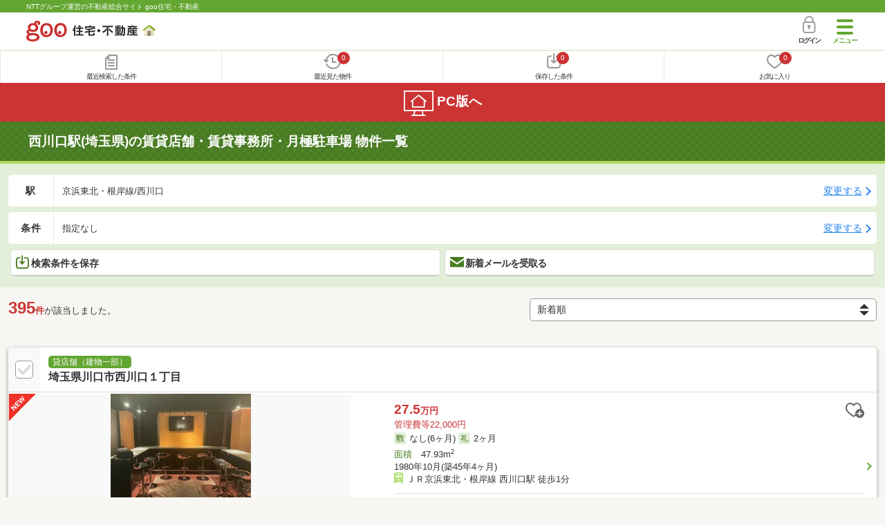

--- FILE ---
content_type: text/html; charset=UTF-8
request_url: https://house.goo.ne.jp/sp/tenpo/ensen/196/2196070.html
body_size: 23776
content:
<!DOCTYPE html>




<html lang="ja">
  <head>
<script>
  dataLayer = [{
    'template': 'sp',
    'template_hit': 'sp',
    'goo_login_type': 'nologin',
    'uid': '',
    'dpoint':''
  }];
</script>


<!-- Google Tag Manager snippet-->
<script>(function(w,d,s,l,i){w[l]=w[l]||[];w[l].push({'gtm.start':
new Date().getTime(),event:'gtm.js'});var f=d.getElementsByTagName(s)[0],
j=d.createElement(s),dl=l!='dataLayer'?'&l='+l:'';j.async=true;j.src=
'https://www.googletagmanager.com/gtm.js?id='+i+dl;f.parentNode.insertBefore(j,f);
})(window,document,'script','dataLayer','GTM-MWX4H8');</script>
<!-- End Google Tag Manager -->


<meta charset="UTF-8">
<meta name="viewport" content="width=device-width, initial-scale=1.0, maximum-scale=1.0, user-scalable=no">
<title>西川口駅(埼玉県)の貸店舗・貸事務所・月極駐車場 物件情報 【goo住宅・不動産】</title>
<meta name="description" content="【NTTグループ運営のgoo住宅・不動産】西川口駅の貸店舗・貸事務所・月極駐車場をお探しならgoo住宅・不動産。貸店舗[賃貸店舗]、貸事務所[賃貸事務所]、貸オフィス[賃貸オフィス]、貸ビル[賃貸ビル]、貸倉庫[賃貸倉庫]、貸土地[賃貸土地]、貸工場[賃貸工場]、月極駐車場の情報が満載です。豊富な物件情報の中からあなたの理想の貸店舗・貸事務所・月極駐車場を見つけてください。">
<meta name="keywords" content="西川口駅 貸店舗,物件一覧,貸店舗,月極駐車場,貸駐車場,貸倉庫,貸事務所,不動産"><meta name="format-detection" content="telephone=no">
<meta name="robots" content="noarchive">
<link rel="apple-touch-icon-precomposed" href="/sp/house_512.png">
<link rel="canonical" href="https://house.goo.ne.jp/rent/shuto_bb/ensen/196/2196070.html"><link rel="preload" href="/sp/house/fonts/icomoon.ttf?37m9fz" as="font" type="font/ttf" crossorigin>
<link href="/sp/house/css/slick.css?2025110418" rel="stylesheet">
<link href="/sp/house/css/common.css?2025120313" rel="stylesheet">
<link href="/house/css/1.7.css?202601230929" rel="stylesheet">
<link href="/sp/house/css/1.7_sp.css?2025110418" rel="stylesheet">
<link href="/sp/house/css/colorbox.css?2025110418" rel="stylesheet">
<link href="/sp/house/css/list.css?2025112615" rel="stylesheet">

  </head>
  <body>
<!-- Google Tag Manager (noscript) -->
<noscript><iframe src="https://www.googletagmanager.com/ns.html?id=GTM-MWX4H8" height="0" width="0" style="display:none;visibility:hidden"></iframe></noscript>
<!-- End Google Tag Manager (noscript) -->


    <div id="container">
<div id="top-anc" class="cmnHeaderWrap">
  <header id="cmnHeader" class="cmnHeader">
    <div class="cmnHeader-caption"><a href="/sp/" class="cmnHeader-captionLink">NTTグループ運営の不動産総合サイト goo住宅・不動産</a></div>
    <div class="cmnHeader-inner cmnClearfix">
      <a href="/sp/" class="cmnHeader-logo"><div class="cmnHeader-logoInner"><img src="/sp/house/img/cmn_logo.png" width="187" height="30" alt="goo 住宅・不動産" class="cmnHeader-logoImg" decoding="async"></div></a>
      <div class="cmnHeader-navBtn sp">
        <button class="cmnHeader-navBtnInner"><span class="cmnHeader-btnWrap"><span class="cmnHeader-btnLine"></span></span><span class="cmnHeader-navBtnTxt"></span></button>
      </div>
            <a href="https://login.mail.goo.ne.jp/id/authn/LoginStart?Site=house.goo.ne.jp&Success=https%3A%2F%2Fhouse.goo.ne.jp%2Fsp%2Ftenpo%2Fensen%2F196%2F2196070.html" class="cmnHeader-login" rel="nofollow"><span class="cmnHeader-loginIcon"><span class="cmnIcon login"></span></span><span class="cmnHeader-loginTxt">ログイン</span></a>
    </div>
    <div class="cmnHeader-personal">
      <ul class="cmnHeader-personalInner">
        <li class="cmnHeader-personalList"><a href="/sp/history/joken.html" class="cmnHeader-personalLink" rel="nofollow"><span class="cmnHeader-personalIcon"><span class="cmnIcon listview"></span></span><span class="cmnHeader-personalTxt">最近検索した条件</span></a></li>
        <li class="cmnHeader-personalList"><a href="/sp/history/bukken.html" class="cmnHeader-personalLink" rel="nofollow"><span class="cmnHeader-personalIcon"><span class="cmnIcon clock"></span><span name="hapart_cnt" class="cmnHeader-personalCnt"></span></span><span class="cmnHeader-personalTxt">最近見た物件</span></a></li>
        <li class="cmnHeader-personalList"><a href="/sp/favorite/joken.html" class="cmnHeader-personalLink" rel="nofollow"><span class="cmnHeader-personalIcon"><span class="cmnIcon download"></span><span name="fcond_cnt" class="cmnHeader-personalCnt"></span></span><span class="cmnHeader-personalTxt">保存した条件</span></a></li>
        <li class="cmnHeader-personalList"><a href="/sp/favorite/bukken.html" class="cmnHeader-personalLink" rel="nofollow"><span class="cmnHeader-personalIcon"><span class="cmnIcon heart"></span><span name="fapart_cnt" class="cmnHeader-personalCnt"></span></span><span class="cmnHeader-personalTxt">お気に入り</span></a></li>
      </ul>
    </div>
     <nav class="cmnHeader-gnav" role="navigation" aria-label="メインメニュー">
  <div class="cmnHeader-gnavInner">
        <section class="gooId">
    <div class="cmnHbox_small cmnFwb cmnMb_0 cmnLh_12">gooID</div>
          <ul class="cmnHeader-gnavMenu">
      <li class="cmnHeader-gnavMenuList">
        <a href="https://login.mail.goo.ne.jp/id/authn/LoginStart?Site=house.goo.ne.jp&Success=https%3A%2F%2Fhouse.goo.ne.jp%2Fsp%2Ftenpo%2Fensen%2F196%2F2196070.html" class="cmnHeader-gnavMenuLink cmnArrow" rel="nofollow">ログイン</a>
      </li>
      <li class="cmnHeader-gnavMenuList">
        <a href="https://login.mail.goo.ne.jp/id/portal/RegUserStart?Site=house.goo.ne.jp&Success=https%3A%2F%2Fhouse.goo.ne.jp%2Fsp%2Ftenpo%2Fensen%2F196%2F2196070.html" class="cmnHeader-gnavMenuLink cmnArrow" rel="nofollow">gooID新規登録</a>
      </li>
      </ul>
        </section>
    <div class="cmnHbox_small cmnFwb cmnMb_0">借りる</div>
    <ul class="cmnHeader-gnavMenu">
      <li class="cmnHeader-gnavMenuList">
        <a href="/sp/chintai/?fr=menu" class="cmnHeader-gnavMenuLink cmnArrow">賃貸</a>
      </li>
      <li class="cmnHeader-gnavMenuList">
        <a href="/sp/tenpo/?fr=menu" class="cmnHeader-gnavMenuLink cmnArrow">店舗・事業用</a>
      </li>
    </ul>
    <div class="cmnHbox_small cmnFwb cmnMb_0">買う</div>
    <ul class="cmnHeader-gnavMenu">
      <li class="cmnHeader-gnavMenuList">
        <a href="/sp/new-mansion/?fr=menu" class="cmnHeader-gnavMenuLink cmnArrow">新築マンション</a>
      </li>
      <li class="cmnHeader-gnavMenuList">
        <a href="/sp/mansion/?fr=menu" class="cmnHeader-gnavMenuLink cmnArrow">中古マンション</a>
      </li>
      <li class="cmnHeader-gnavMenuList">
        <a href="/sp/new-ikkodate/?fr=menu" class="cmnHeader-gnavMenuLink cmnArrow">新築一戸建て</a>
      </li>
      <li class="cmnHeader-gnavMenuList">
        <a href="/sp/ikkodate/?fr=menu" class="cmnHeader-gnavMenuLink cmnArrow">中古一戸建て</a>
      </li>
      <li class="cmnHeader-gnavMenuList">
        <a href="/sp/tochi/?fr=menu" class="cmnHeader-gnavMenuLink cmnArrow">土地</a>
      </li>
      <li class="cmnHeader-gnavMenuList">
        <a href="/sp/toushi/?fr=menu" class="cmnHeader-gnavMenuLink cmnArrow">不動産投資</a>
      </li>
    </ul>
    <div id="js-displayHistoryRealEstateArticle-hamburgerMenu"></div>
    <div id="js-displayHistoryCondition-hamburgerMenu"></div>
    <div class="cmnHbox_small cmnFwb cmnMb_0">活用する</div>
    <ul class="cmnHeader-gnavMenu">
      <li class="cmnHeader-gnavMenuList">
        <a href="/sp/sell/?fr=menu" class="cmnHeader-gnavMenuLink cmnArrow">不動産売却査定</a>
      </li>
      <li class="cmnHeader-gnavMenuList">
        <a href="/sp/sell/land/?fr=menu" class="cmnHeader-gnavMenuLink cmnArrow">土地活用</a>
      </li>
    </ul>
    <div class="cmnHbox_small cmnFwb cmnMb_0">お役立ち情報</div>
    <ul class="cmnHeader-gnavMenu">
      <li class="cmnHeader-gnavMenuList">
        <a href="/sp/kurashi/?fr=menu" class="cmnHeader-gnavMenuLink cmnArrow">暮らしデータ</a>
      </li>
      <li class="cmnHeader-gnavMenuList">
        <a href="/sp/chintai/souba/?fr=menu" class="cmnHeader-gnavMenuLink cmnArrow">家賃相場</a>
      </li>
      <li class="cmnHeader-gnavMenuList">
        <a href="/sp/agent/?fr=menu" class="cmnHeader-gnavMenuLink cmnArrow">不動産会社検索</a>
      </li>
    </ul>
    <div class="cmnHbox_small cmnFwb cmnMb_0">goo住宅・不動産アプリ</div>
    <ul class="cmnHeader-gnavMenu">
      <li class="cmnHeader-gnavMenuList">
        <a href="https://goohouse.onelink.me/RBwI/r9gt13oy" class="cmnHeader-gnavMenuLink cmnArrow" data-gtm-event-name="banner_click" data-gtm-ev-category="app_download-lp" data-gtm-ev-label="menu_button01" data-gtm-store-dice="TRUE">アプリをダウンロード</a>
      </li>
      <li class="cmnHeader-gnavMenuList">
        <a href="/sp/info/app/" class="cmnHeader-gnavMenuLink cmnArrow">アプリのメリット</a>
      </li>
    </ul>
    <div class="cmnHeader-navBtn cmnHeader-navBtn_lower sp">
      <button class="cmnHeader-navBtnInner"><span class="cmnHeader-btnWrap"><span class="cmnHeader-btnLine"></span></span><span class="cmnHeader-navBtnTxt"></span></button>
    </div>
  </div><!-- end cmnHeader-gnavInner -->
</nav>
   </header><!-- end cmnHeader -->
</div><!-- end cmnHeaderWrap -->
<div class="cmnOverlay"></div>



<main id="main" class="cmnMain cmnBorder_n" role="main">
    <h1 class="cmnFs_5 cmnColor_white cmnHbox_belt cmnHbox_border cmnBgDot">西川口駅(埼玉県)の賃貸店舗・賃貸事務所・月極駐車場 物件一覧</h1>
  <form action="" method="POST" name="frm_list">
    <div class="cmnInner setting">
  <div class="js-cmnListClick cmnChange">
    <div class="cmnChange-inner">
      <h2 class="cmnChange-title">駅</h2>
      <p class="cmnChange-txt cmnTextEllipsis">
        京浜東北・根岸線/西川口
      </p>
    </div>
    <span class="cmnChange-btn">変更する</span>
    <a class="linkurl" href="/sp/tenpo/ensen_saitama/?area_l=shuto&en%5B%5D=196&ek%5B%5D=2196070"></a>
  </div><!-- end cmnChange -->
  <div class="js-cmnListClick cmnChange">
    <div class="cmnChange-inner">
      <h2 class="cmnChange-title">条件</h2>
      <p class="cmnChange-txt cmnTextEllipsis">
        指定なし
      </p>
    </div>
    <span class="cmnChange-btn">変更する</span>
    <a class="linkurl" href="/sp/tenpo/search.html?al=shuto&am=saitama&en%5B%5D=196&ek%5B%5D=2196070" rel="nofollow"></a>
  </div><!-- end cmnChange -->
  <div class="listBtns">
    <ul class="listBtns-inner">
      <li name="add_fv_cond" data-cond="%2Ftenpo%2Fresult.html%3Fal%3Dshuto%26am%3Dsaitama%26en%255B%255D%3D196%26ek%255B%255D%3D2196070" data-genre_cd="bb" class="listBtns-list">
        <a href="javascript:void(0)" class="js-cmnModalHtml-joken listBtns-link joken"><span class="listBtns-linkInner"><span class="cmnIcon cmnIcon_inline joken"></span>検索条件を保存</span></a>
      </li>
      <li class="listBtns-list">
        <a href="javascript:void(0)" onClick="navigateTo(document.frm_list,'https://house.goo.ne.jp/sp/na_mail/mail_form.html','','','_self');" class="listBtns-link mail" rel="nofollow"><span class="listBtns-linkInner"><span class="cmnIcon cmnIcon_inline mail-small"></span>新着メールを受取る</span></a>
      </li>
    </ul>
  </div><!-- end cmnInner -->
</div><!-- end cmnInner -->
    <section id="list-anc" class="listResult cmnMb_3">
      <div class="cmnInner">
        <div class="listResult-inner">
          <div class="listResult-txt">
            <span class="cmnColor_red cmnFwb"><span class="cmnFs_4up">395</span>件</span>が該当しました。
          </div>
          <select name="sk1" id="sk1" onChange="return doSort();" class="cmnForm-select">
            <option value="3" selected>新着順</option>
            <option value="1">賃料安い</option>
            <option value="2">賃料高い</option>
            <option value="10">駅から近い</option>
            <option value="6">面積広い</option>
            <option value="7">築年数新しい</option>
          </select>
          <input type="hidden" id="resetSort" value="/sp/tenpo/ensen/196/2196070.html">
        </div>
      </div><!-- end cmnInner -->
    </section><!-- end listResult -->
    <section class="listBlock cmnMb_7">
      <div class="cmnInner">
                  <div class="js-cmnListClick listBlock-box">
  <h2 class="listBlock-title listBlock-title_check">
    <div class="listBlock-titleCheck">
      <div class="cmnForm-checkbox">
        <input type="checkbox" value="06989175392" id="06989175392" name="ai[]" onclick="return checkNumberOfSelection(this, 'ai[]')" class="cmnForm-input">
        <label class="cmnForm-label" for="06989175392"></label>
      </div>
    </div>
    <div class="listBlock-titleWrap">
      <span class="cmnBadge cmnBadge_green">貸店舗（建物一部）</span><br>
      <a class="linkurl cmnColor_black cmnDb name_id-btn name_id-btn-more" target="_blank" href="/sp/tenpo/detail/0/6989175392/00276296/x06989175392.html" onclick="$('#his_id_06989175392').show();">埼玉県川口市西川口１丁目</a>
    </div>
  </h2>
  <div class="listBlock-twocol">
    <ul class="listBlock-twocolInner">
      <li class="listBlock-twocolList">
        <div class="listBlock-twocolDetail cmnArrow cmnArrow_right">
            <img src="/sp/house/img/list_new.png" alt="NEW" class="cmnIcon-new" width="40" height="40" decoding="async">
            <div class="listBlock-twocolDetailInner">
            <div class="listBlock-twocolDetailImgArea">
              <div class="listBlock-twocolDetailImgAreaInner">
                  <img src="https://img.house.goo.ne.jp/bb/0/https%253A%252F%252Fimg4.athome.jp%252Fimage_files%252Findex%252Fbukken%252F6989175392%252F2.jpeg%253Fheight%253D500%2526width%253D500%2526stno20024%2526oemdate%253D20260122115317?280x280" alt="埼玉県川口市西川口１丁目" class="listBlock-twocolDetailImg" width="150" height="200" decoding="async">
                </div>
            </div>
            <div class="listBlock-twocolDetailTxtArea">
              <div class="listBlock-twocolDetailHeart">
                <a href="javascript:void(0)" class="js-cmnModalHtml-okiniiri cmnIcon favorite-list" data-id="06989175392,bb">
                      </a>
                <span class="cmnBadge cmnBadge_grayBorder" id="his_id_06989175392" style="display:none;" data-genre="bb">閲覧済</span>
              </div>
              <p class="listBlock-twocolDetailPrice"><span class="listBlock-twocolDetailPriceStrong">27.5</span>万円</p>
              <p class="listBlock-twocolDetailUnder">管理費等22,000円</p>
              <p class="cmnMb_5px"><img src="/sp/house/img/cmn_icon_shiki.png" alt="敷金" width="34" height="34" class="cmnIcon cmnIcon_inline shiki" decoding="async">なし(6ヶ月)              <img src="/sp/house/img/cmn_icon_rei.png" alt="礼金" width="34" height="34" class="cmnIcon cmnIcon_inline rei" decoding="async">2ヶ月</p>
              <span class="cmnColor_green">面積</span>　47.93m<sup>2</sup><br>1980年10月(築45年4ヶ月)              <ul class="js-cmnAccRestBox">
                      <li><img src="/sp/house/img/cmn_icon_train.png" alt="最寄り駅" width="26" height="32" class="cmnIcon cmnIcon_inline nearest-station" decoding="async">ＪＲ京浜東北・根岸線 西川口駅 徒歩1分</li>
                    </ul>
              <a href="javascript:void(0)" class="js-cmnAccRestBtn listBlock-infoMore">その他の交通</a>
              <div class="listBlock-twocolDetailAddress">
                <img src="/sp/house/img/cmn_icon_marker.png" alt="住所" width="26" height="32" class="cmnIcon cmnIcon_inline address" decoding="async">埼玉県川口市西川口１丁目
              </div>
            </div>
          </div>
            <div class="sub_info">
                <ul class="listBlock-propertyIcon">
                    <li class="listBlock-propertyIconList">
                <span class="listBlock-propertyIconTxt">飲食店可</span>
              </li>
                            <li class="listBlock-propertyIconList">
                <span class="listBlock-propertyIconTxt">駅から徒歩1分以内</span>
              </li>
                            <li class="listBlock-propertyIconList">
                <span class="listBlock-propertyIconTxt">2階以上</span>
              </li>
                          </ul>
                  </div>
          </div>
      </li><!-- end listBlock-twocolList -->
    </ul>
  </div><!-- end listBlock-twocol -->
</div><!-- end listBlock-box -->
                <div class="js-cmnListClick listBlock-box">
  <h2 class="listBlock-title listBlock-title_check">
    <div class="listBlock-titleCheck">
      <div class="cmnForm-checkbox">
        <input type="checkbox" value="06989171776" id="06989171776" name="ai[]" onclick="return checkNumberOfSelection(this, 'ai[]')" class="cmnForm-input">
        <label class="cmnForm-label" for="06989171776"></label>
      </div>
    </div>
    <div class="listBlock-titleWrap">
      <span class="cmnBadge cmnBadge_green">貸店舗・事務所</span><br>
      <a class="linkurl cmnColor_black cmnDb name_id-btn name_id-btn-more" target="_blank" href="/sp/tenpo/detail/0/6989171776/00264597/x06989171776.html" onclick="$('#his_id_06989171776').show();">埼玉県蕨市中央１丁目</a>
    </div>
  </h2>
  <div class="listBlock-twocol">
    <ul class="listBlock-twocolInner">
      <li class="listBlock-twocolList">
        <div class="listBlock-twocolDetail cmnArrow cmnArrow_right">
            <img src="/sp/house/img/list_new.png" alt="NEW" class="cmnIcon-new" width="40" height="40" decoding="async">
            <div class="listBlock-twocolDetailInner">
            <div class="listBlock-twocolDetailImgArea">
              <div class="listBlock-twocolDetailImgAreaInner">
                  <img src="https://img.house.goo.ne.jp/bb/0/https%253A%252F%252Fimg4.athome.jp%252Fimage_files%252Findex%252Fbukken%252F6989171776%252F2.jpeg%253Fheight%253D500%2526width%253D500%2526stno20024%2526oemdate%253D20260122123226?280x280" alt="埼玉県蕨市中央１丁目" class="listBlock-twocolDetailImg" width="150" height="200" decoding="async">
                </div>
            </div>
            <div class="listBlock-twocolDetailTxtArea">
              <div class="listBlock-twocolDetailHeart">
                <a href="javascript:void(0)" class="js-cmnModalHtml-okiniiri cmnIcon favorite-list" data-id="06989171776,bb">
                      </a>
                <span class="cmnBadge cmnBadge_grayBorder" id="his_id_06989171776" style="display:none;" data-genre="bb">閲覧済</span>
              </div>
              <p class="listBlock-twocolDetailPrice"><span class="listBlock-twocolDetailPriceStrong">35</span>万円</p>
              <p class="listBlock-twocolDetailUnder">管理費等-</p>
              <p class="cmnMb_5px"><img src="/sp/house/img/cmn_icon_shiki.png" alt="敷金" width="34" height="34" class="cmnIcon cmnIcon_inline shiki" decoding="async">5ヶ月              <img src="/sp/house/img/cmn_icon_rei.png" alt="礼金" width="34" height="34" class="cmnIcon cmnIcon_inline rei" decoding="async">1ヶ月</p>
              <span class="cmnColor_green">面積</span>　83.16m<sup>2</sup><br>1970年5月(築55年9ヶ月)              <ul class="js-cmnAccRestBox">
                      <li><img src="/sp/house/img/cmn_icon_train.png" alt="最寄り駅" width="26" height="32" class="cmnIcon cmnIcon_inline nearest-station" decoding="async">ＪＲ京浜東北・根岸線 西川口駅 徒歩27分</li>
                    <li>ＪＲ京浜東北・根岸線 蕨駅 徒歩1分</li>
                    <li>ＪＲ埼京線 戸田駅 徒歩29分</li>
                    </ul>
              <a href="javascript:void(0)" class="js-cmnAccRestBtn listBlock-infoMore">その他の交通</a>
              <div class="listBlock-twocolDetailAddress">
                <img src="/sp/house/img/cmn_icon_marker.png" alt="住所" width="26" height="32" class="cmnIcon cmnIcon_inline address" decoding="async">埼玉県蕨市中央１丁目
              </div>
            </div>
          </div>
            <div class="sub_info">
                <ul class="listBlock-propertyIcon">
                    <li class="listBlock-propertyIconList">
                <span class="listBlock-propertyIconTxt">1階</span>
              </li>
                            <li class="listBlock-propertyIconList">
                <span class="listBlock-propertyIconTxt">駅から徒歩1分以内</span>
              </li>
                          </ul>
                  </div>
          </div>
      </li><!-- end listBlock-twocolList -->
    </ul>
  </div><!-- end listBlock-twocol -->
</div><!-- end listBlock-box -->
                <div class="js-cmnListClick listBlock-box">
  <h2 class="listBlock-title listBlock-title_check">
    <div class="listBlock-titleCheck">
      <div class="cmnForm-checkbox">
        <input type="checkbox" value="06989175432" id="06989175432" name="ai[]" onclick="return checkNumberOfSelection(this, 'ai[]')" class="cmnForm-input">
        <label class="cmnForm-label" for="06989175432"></label>
      </div>
    </div>
    <div class="listBlock-titleWrap">
      <span class="cmnBadge cmnBadge_green">貸店舗（建物一部）</span><br>
      <a class="linkurl cmnColor_black cmnDb name_id-btn name_id-btn-more" target="_blank" href="/sp/tenpo/detail/0/6989175432/00276296/x06989175432.html" onclick="$('#his_id_06989175432').show();">埼玉県蕨市塚越２丁目</a>
    </div>
  </h2>
  <div class="listBlock-twocol">
    <ul class="listBlock-twocolInner">
      <li class="listBlock-twocolList">
        <div class="listBlock-twocolDetail cmnArrow cmnArrow_right">
            <img src="/sp/house/img/list_new.png" alt="NEW" class="cmnIcon-new" width="40" height="40" loading="lazy">
            <div class="listBlock-twocolDetailInner">
            <div class="listBlock-twocolDetailImgArea">
              <div class="listBlock-twocolDetailImgAreaInner">
                  <img src="https://img.house.goo.ne.jp/bb/0/https%253A%252F%252Fimg4.athome.jp%252Fimage_files%252Findex%252Fbukken%252F6989175432%252F2.jpeg%253Fheight%253D500%2526width%253D500%2526stno20024%2526oemdate%253D20260122115317?280x280" alt="埼玉県蕨市塚越２丁目" class="listBlock-twocolDetailImg" width="150" height="200" loading="lazy">
                </div>
            </div>
            <div class="listBlock-twocolDetailTxtArea">
              <div class="listBlock-twocolDetailHeart">
                <a href="javascript:void(0)" class="js-cmnModalHtml-okiniiri cmnIcon favorite-list" data-id="06989175432,bb">
                      </a>
                <span class="cmnBadge cmnBadge_grayBorder" id="his_id_06989175432" style="display:none;" data-genre="bb">閲覧済</span>
              </div>
              <p class="listBlock-twocolDetailPrice"><span class="listBlock-twocolDetailPriceStrong">19.8</span>万円</p>
              <p class="listBlock-twocolDetailUnder">管理費等22,000円</p>
              <p class="cmnMb_5px"><img src="/sp/house/img/cmn_icon_shiki.png" alt="敷金" width="34" height="34" class="cmnIcon cmnIcon_inline shiki" loading="lazy">なし(6ヶ月)              <img src="/sp/house/img/cmn_icon_rei.png" alt="礼金" width="34" height="34" class="cmnIcon cmnIcon_inline rei" loading="lazy">2ヶ月</p>
              <span class="cmnColor_green">面積</span>　56.52m<sup>2</sup><br>1982年12月(築43年2ヶ月)              <ul class="js-cmnAccRestBox">
                      <li><img src="/sp/house/img/cmn_icon_train.png" alt="最寄り駅" width="26" height="32" class="cmnIcon cmnIcon_inline nearest-station" loading="lazy">ＪＲ京浜東北・根岸線 西川口駅 徒歩22分</li>
                    <li>ＪＲ京浜東北・根岸線 蕨駅 徒歩5分</li>
                    </ul>
              <a href="javascript:void(0)" class="js-cmnAccRestBtn listBlock-infoMore">その他の交通</a>
              <div class="listBlock-twocolDetailAddress">
                <img src="/sp/house/img/cmn_icon_marker.png" alt="住所" width="26" height="32" class="cmnIcon cmnIcon_inline address" loading="lazy">埼玉県蕨市塚越２丁目
              </div>
            </div>
          </div>
            <div class="sub_info">
                <ul class="listBlock-propertyIcon">
                    <li class="listBlock-propertyIconList">
                <span class="listBlock-propertyIconTxt">1階</span>
              </li>
                            <li class="listBlock-propertyIconList">
                <span class="listBlock-propertyIconTxt">飲食店可</span>
              </li>
                            <li class="listBlock-propertyIconList">
                <span class="listBlock-propertyIconTxt">駅から徒歩5分以内</span>
              </li>
                          </ul>
                  </div>
          </div>
      </li><!-- end listBlock-twocolList -->
    </ul>
  </div><!-- end listBlock-twocol -->
</div><!-- end listBlock-box -->
                <div class="js-cmnListClick listBlock-box">
  <h2 class="listBlock-title listBlock-title_check">
    <div class="listBlock-titleCheck">
      <div class="cmnForm-checkbox">
        <input type="checkbox" value="06989137714" id="06989137714" name="ai[]" onclick="return checkNumberOfSelection(this, 'ai[]')" class="cmnForm-input">
        <label class="cmnForm-label" for="06989137714"></label>
      </div>
    </div>
    <div class="listBlock-titleWrap">
      <span class="cmnBadge cmnBadge_green">貸事務所</span><br>
      <a class="linkurl cmnColor_black cmnDb name_id-btn name_id-btn-more" target="_blank" href="/sp/tenpo/detail/0/6989137714/00283359/x06989137714.html" onclick="$('#his_id_06989137714').show();">汐風ビル</a>
    </div>
  </h2>
  <div class="listBlock-twocol">
    <ul class="listBlock-twocolInner">
      <li class="listBlock-twocolList">
        <div class="listBlock-twocolDetail cmnArrow cmnArrow_right">
            <div class="listBlock-twocolDetailInner">
            <div class="listBlock-twocolDetailImgArea">
              <div class="listBlock-twocolDetailImgAreaInner">
                  <img src="https://img.house.goo.ne.jp/bb/0/https%253A%252F%252Fimg4.athome.jp%252Fimage_files%252Findex%252Fbukken%252F6989137714%252F2.jpeg%253Fheight%253D500%2526width%253D500%2526stno20024%2526oemdate%253D20260121132143?280x280" alt="汐風ビル" class="listBlock-twocolDetailImg" width="150" height="200" loading="lazy">
                </div>
            </div>
            <div class="listBlock-twocolDetailTxtArea">
              <div class="listBlock-twocolDetailHeart">
                <a href="javascript:void(0)" class="js-cmnModalHtml-okiniiri cmnIcon favorite-list" data-id="06989137714,bb">
                      </a>
                <span class="cmnBadge cmnBadge_grayBorder" id="his_id_06989137714" style="display:none;" data-genre="bb">閲覧済</span>
              </div>
              <p class="listBlock-twocolDetailPrice"><span class="listBlock-twocolDetailPriceStrong">65.34</span>万円</p>
              <p class="listBlock-twocolDetailUnder">管理費等66,000円</p>
              <p class="cmnMb_5px"><img src="/sp/house/img/cmn_icon_shiki.png" alt="敷金" width="34" height="34" class="cmnIcon cmnIcon_inline shiki" loading="lazy">なし(6ヶ月)              <img src="/sp/house/img/cmn_icon_rei.png" alt="礼金" width="34" height="34" class="cmnIcon cmnIcon_inline rei" loading="lazy">1ヶ月</p>
              <span class="cmnColor_green">面積</span>　196.36m<sup>2</sup><br>1997年7月(築28年7ヶ月)              <ul class="js-cmnAccRestBox">
                      <li><img src="/sp/house/img/cmn_icon_train.png" alt="最寄り駅" width="26" height="32" class="cmnIcon cmnIcon_inline nearest-station" loading="lazy">ＪＲ京浜東北・根岸線 西川口駅 徒歩22分</li>
                    <li>ＪＲ京浜東北・根岸線 川口駅 徒歩4分</li>
                    <li>埼玉高速鉄道 川口元郷駅 徒歩15分</li>
                    </ul>
              <a href="javascript:void(0)" class="js-cmnAccRestBtn listBlock-infoMore">その他の交通</a>
              <div class="listBlock-twocolDetailAddress">
                <img src="/sp/house/img/cmn_icon_marker.png" alt="住所" width="26" height="32" class="cmnIcon cmnIcon_inline address" loading="lazy">埼玉県川口市栄町３丁目
              </div>
            </div>
          </div>
            <div class="sub_info">
                <ul class="listBlock-propertyIcon">
                    <li class="listBlock-propertyIconList">
                <span class="listBlock-propertyIconTxt">即引き渡し可</span>
              </li>
                            <li class="listBlock-propertyIconList">
                <span class="listBlock-propertyIconTxt">駐車場(近隣含)</span>
              </li>
                            <li class="listBlock-propertyIconList">
                <span class="listBlock-propertyIconTxt">駅から徒歩5分以内</span>
              </li>
                            <li class="listBlock-propertyIconList">
                <span class="listBlock-propertyIconTxt">2階以上</span>
              </li>
                            <li class="listBlock-propertyIconList">
                <span class="listBlock-propertyIconTxt">エレベーター</span>
              </li>
                          </ul>
                  </div>
          </div>
      </li><!-- end listBlock-twocolList -->
    </ul>
  </div><!-- end listBlock-twocol -->
</div><!-- end listBlock-box -->
                <div class="js-cmnListClick listBlock-box">
  <h2 class="listBlock-title listBlock-title_check">
    <div class="listBlock-titleCheck">
      <div class="cmnForm-checkbox">
        <input type="checkbox" value="06988842395" id="06988842395" name="ai[]" onclick="return checkNumberOfSelection(this, 'ai[]')" class="cmnForm-input">
        <label class="cmnForm-label" for="06988842395"></label>
      </div>
    </div>
    <div class="listBlock-titleWrap">
      <span class="cmnBadge cmnBadge_green">貸店舗・事務所</span><br>
      <a class="linkurl cmnColor_black cmnDb name_id-btn name_id-btn-more" target="_blank" href="/sp/tenpo/detail/0/6988842395/00266974/x06988842395.html" onclick="$('#his_id_06988842395').show();">埼玉県蕨市塚越１丁目</a>
    </div>
  </h2>
  <div class="listBlock-twocol">
    <ul class="listBlock-twocolInner">
      <li class="listBlock-twocolList">
        <div class="listBlock-twocolDetail cmnArrow cmnArrow_right">
            <div class="listBlock-twocolDetailInner">
            <div class="listBlock-twocolDetailImgArea">
              <div class="listBlock-twocolDetailImgAreaInner">
                  <img src="https://img.house.goo.ne.jp/bb/0/https%253A%252F%252Fimg4.athome.jp%252Fimage_files%252Findex%252Fbukken%252F6988842395%252F2.jpeg%253Fheight%253D500%2526width%253D500%2526stno20024%2526oemdate%253D20251220143929?280x280" alt="埼玉県蕨市塚越１丁目" class="listBlock-twocolDetailImg" width="150" height="200" loading="lazy">
                </div>
            </div>
            <div class="listBlock-twocolDetailTxtArea">
              <div class="listBlock-twocolDetailHeart">
                <a href="javascript:void(0)" class="js-cmnModalHtml-okiniiri cmnIcon favorite-list" data-id="06988842395,bb">
                      </a>
                <span class="cmnBadge cmnBadge_grayBorder" id="his_id_06988842395" style="display:none;" data-genre="bb">閲覧済</span>
              </div>
              <p class="listBlock-twocolDetailPrice"><span class="listBlock-twocolDetailPriceStrong">44</span>万円</p>
              <p class="listBlock-twocolDetailUnder">管理費等-</p>
              <p class="cmnMb_5px"><img src="/sp/house/img/cmn_icon_shiki.png" alt="敷金" width="34" height="34" class="cmnIcon cmnIcon_inline shiki" loading="lazy">なし(3ヶ月)              <img src="/sp/house/img/cmn_icon_rei.png" alt="礼金" width="34" height="34" class="cmnIcon cmnIcon_inline rei" loading="lazy">1ヶ月</p>
              <span class="cmnColor_green">面積</span>　170.09m<sup>2</sup><br>2000年9月(築25年5ヶ月)              <ul class="js-cmnAccRestBox">
                      <li><img src="/sp/house/img/cmn_icon_train.png" alt="最寄り駅" width="26" height="32" class="cmnIcon cmnIcon_inline nearest-station" loading="lazy">ＪＲ京浜東北・根岸線 西川口駅 徒歩19分</li>
                    <li>ＪＲ京浜東北・根岸線 蕨駅 徒歩5分</li>
                    </ul>
              <a href="javascript:void(0)" class="js-cmnAccRestBtn listBlock-infoMore">その他の交通</a>
              <div class="listBlock-twocolDetailAddress">
                <img src="/sp/house/img/cmn_icon_marker.png" alt="住所" width="26" height="32" class="cmnIcon cmnIcon_inline address" loading="lazy">埼玉県蕨市塚越１丁目
              </div>
            </div>
          </div>
            <div class="sub_info">
                <ul class="listBlock-propertyIcon">
                    <li class="listBlock-propertyIconList">
                <span class="listBlock-propertyIconTxt">1階</span>
              </li>
                            <li class="listBlock-propertyIconList">
                <span class="listBlock-propertyIconTxt">駐車場(近隣含)</span>
              </li>
                            <li class="listBlock-propertyIconList">
                <span class="listBlock-propertyIconTxt">駅から徒歩5分以内</span>
              </li>
                          </ul>
                  </div>
          </div>
      </li><!-- end listBlock-twocolList -->
    </ul>
  </div><!-- end listBlock-twocol -->
</div><!-- end listBlock-box -->
                <div class="js-cmnListClick listBlock-box">
  <h2 class="listBlock-title listBlock-title_check">
    <div class="listBlock-titleCheck">
      <div class="cmnForm-checkbox">
        <input type="checkbox" value="06988844117" id="06988844117" name="ai[]" onclick="return checkNumberOfSelection(this, 'ai[]')" class="cmnForm-input">
        <label class="cmnForm-label" for="06988844117"></label>
      </div>
    </div>
    <div class="listBlock-titleWrap">
      <span class="cmnBadge cmnBadge_green">貸事務所</span><br>
      <a class="linkurl cmnColor_black cmnDb name_id-btn name_id-btn-more" target="_blank" href="/sp/tenpo/detail/0/6988844117/00213396/x06988844117.html" onclick="$('#his_id_06988844117').show();">埼玉県蕨市塚越２丁目</a>
    </div>
  </h2>
  <div class="listBlock-twocol">
    <ul class="listBlock-twocolInner">
      <li class="listBlock-twocolList">
        <div class="listBlock-twocolDetail cmnArrow cmnArrow_right">
            <div class="listBlock-twocolDetailInner">
            <div class="listBlock-twocolDetailImgArea">
              <div class="listBlock-twocolDetailImgAreaInner">
                  <img src="https://img.house.goo.ne.jp/bb/0/https%253A%252F%252Fimg4.athome.jp%252Fimage_files%252Findex%252Fbukken%252F6988844117%252F2.jpeg%253Fheight%253D500%2526width%253D500%2526stno20024%2526oemdate%253D20260122101424?280x280" alt="埼玉県蕨市塚越２丁目" class="listBlock-twocolDetailImg" width="150" height="200" loading="lazy">
                </div>
            </div>
            <div class="listBlock-twocolDetailTxtArea">
              <div class="listBlock-twocolDetailHeart">
                <a href="javascript:void(0)" class="js-cmnModalHtml-okiniiri cmnIcon favorite-list" data-id="06988844117,bb">
                      </a>
                <span class="cmnBadge cmnBadge_grayBorder" id="his_id_06988844117" style="display:none;" data-genre="bb">閲覧済</span>
              </div>
              <p class="listBlock-twocolDetailPrice"><span class="listBlock-twocolDetailPriceStrong">13.2</span>万円</p>
              <p class="listBlock-twocolDetailUnder">管理費等2,200円</p>
              <p class="cmnMb_5px"><img src="/sp/house/img/cmn_icon_shiki.png" alt="敷金" width="34" height="34" class="cmnIcon cmnIcon_inline shiki" loading="lazy">2ヶ月              <img src="/sp/house/img/cmn_icon_rei.png" alt="礼金" width="34" height="34" class="cmnIcon cmnIcon_inline rei" loading="lazy">なし</p>
              <span class="cmnColor_green">面積</span>　30m<sup>2</sup><br>2014年12月(築11年2ヶ月)              <ul class="js-cmnAccRestBox">
                      <li><img src="/sp/house/img/cmn_icon_train.png" alt="最寄り駅" width="26" height="32" class="cmnIcon cmnIcon_inline nearest-station" loading="lazy">ＪＲ京浜東北・根岸線 西川口駅 徒歩20分</li>
                    <li>ＪＲ京浜東北・根岸線 蕨駅 徒歩6分</li>
                    </ul>
              <a href="javascript:void(0)" class="js-cmnAccRestBtn listBlock-infoMore">その他の交通</a>
              <div class="listBlock-twocolDetailAddress">
                <img src="/sp/house/img/cmn_icon_marker.png" alt="住所" width="26" height="32" class="cmnIcon cmnIcon_inline address" loading="lazy">埼玉県蕨市塚越２丁目
              </div>
            </div>
          </div>
            <div class="sub_info">
                <ul class="listBlock-propertyIcon">
                    <li class="listBlock-propertyIconList">
                <span class="listBlock-propertyIconTxt">1階</span>
              </li>
                            <li class="listBlock-propertyIconList">
                <span class="listBlock-propertyIconTxt">即引き渡し可</span>
              </li>
                            <li class="listBlock-propertyIconList">
                <span class="listBlock-propertyIconTxt">駐車場(近隣含)</span>
              </li>
                            <li class="listBlock-propertyIconList">
                <span class="listBlock-propertyIconTxt">駅から徒歩7分以内</span>
              </li>
                          </ul>
                  </div>
          </div>
      </li><!-- end listBlock-twocolList -->
    </ul>
  </div><!-- end listBlock-twocol -->
</div><!-- end listBlock-box -->
                <div class="js-cmnListClick listBlock-box">
  <h2 class="listBlock-title listBlock-title_check">
    <div class="listBlock-titleCheck">
      <div class="cmnForm-checkbox">
        <input type="checkbox" value="06969860246" id="06969860246" name="ai[]" onclick="return checkNumberOfSelection(this, 'ai[]')" class="cmnForm-input">
        <label class="cmnForm-label" for="06969860246"></label>
      </div>
    </div>
    <div class="listBlock-titleWrap">
      <span class="cmnBadge cmnBadge_green">貸店舗（建物一部）</span><br>
      <a class="linkurl cmnColor_black cmnDb name_id-btn name_id-btn-more" target="_blank" href="/sp/tenpo/detail/0/6969860246/00100432/x06969860246.html" onclick="$('#his_id_06969860246').show();">埼玉県川口市幸町３丁目</a>
    </div>
  </h2>
  <div class="listBlock-twocol">
    <ul class="listBlock-twocolInner">
      <li class="listBlock-twocolList">
        <div class="listBlock-twocolDetail cmnArrow cmnArrow_right">
            <div class="listBlock-twocolDetailInner">
            <div class="listBlock-twocolDetailImgArea">
              <div class="listBlock-twocolDetailImgAreaInner">
                  <img src="https://img.house.goo.ne.jp/bb/0/https%253A%252F%252Fimg4.athome.jp%252Fimage_files%252Findex%252Fbukken%252F6969860246%252F2.jpeg%253Fheight%253D500%2526width%253D500%2526stno20024%2526oemdate%253D20250925171921?280x280" alt="埼玉県川口市幸町３丁目" class="listBlock-twocolDetailImg" width="150" height="200" loading="lazy">
                </div>
            </div>
            <div class="listBlock-twocolDetailTxtArea">
              <div class="listBlock-twocolDetailHeart">
                <a href="javascript:void(0)" class="js-cmnModalHtml-okiniiri cmnIcon favorite-list" data-id="06969860246,bb">
                      </a>
                <span class="cmnBadge cmnBadge_grayBorder" id="his_id_06969860246" style="display:none;" data-genre="bb">閲覧済</span>
              </div>
              <p class="listBlock-twocolDetailPrice"><span class="listBlock-twocolDetailPriceStrong">25.3</span>万円</p>
              <p class="listBlock-twocolDetailUnder">管理費等11,000円</p>
              <p class="cmnMb_5px"><img src="/sp/house/img/cmn_icon_shiki.png" alt="敷金" width="34" height="34" class="cmnIcon cmnIcon_inline shiki" loading="lazy">なし(3ヶ月)              <img src="/sp/house/img/cmn_icon_rei.png" alt="礼金" width="34" height="34" class="cmnIcon cmnIcon_inline rei" loading="lazy">3ヶ月</p>
              <span class="cmnColor_green">面積</span>　33.3m<sup>2</sup><br>1997年1月(築29年1ヶ月)              <ul class="js-cmnAccRestBox">
                      <li><img src="/sp/house/img/cmn_icon_train.png" alt="最寄り駅" width="26" height="32" class="cmnIcon cmnIcon_inline nearest-station" loading="lazy">ＪＲ京浜東北・根岸線 西川口駅 徒歩23分</li>
                    <li>ＪＲ京浜東北・根岸線 川口駅 徒歩8分</li>
                    <li>埼玉高速鉄道 川口元郷駅 徒歩20分</li>
                    </ul>
              <a href="javascript:void(0)" class="js-cmnAccRestBtn listBlock-infoMore">その他の交通</a>
              <div class="listBlock-twocolDetailAddress">
                <img src="/sp/house/img/cmn_icon_marker.png" alt="住所" width="26" height="32" class="cmnIcon cmnIcon_inline address" loading="lazy">埼玉県川口市幸町３丁目
              </div>
            </div>
          </div>
            <div class="sub_info">
                <ul class="listBlock-propertyIcon">
                    <li class="listBlock-propertyIconList">
                <span class="listBlock-propertyIconTxt">1階</span>
              </li>
                            <li class="listBlock-propertyIconList">
                <span class="listBlock-propertyIconTxt">駅から徒歩10分以内</span>
              </li>
                          </ul>
                  </div>
          </div>
      </li><!-- end listBlock-twocolList -->
    </ul>
  </div><!-- end listBlock-twocol -->
</div><!-- end listBlock-box -->
                <div class="js-cmnListClick listBlock-box">
  <h2 class="listBlock-title listBlock-title_check">
    <div class="listBlock-titleCheck">
      <div class="cmnForm-checkbox">
        <input type="checkbox" value="06989049698" id="06989049698" name="ai[]" onclick="return checkNumberOfSelection(this, 'ai[]')" class="cmnForm-input">
        <label class="cmnForm-label" for="06989049698"></label>
      </div>
    </div>
    <div class="listBlock-titleWrap">
      <span class="cmnBadge cmnBadge_green">貸店舗・事務所</span><br>
      <a class="linkurl cmnColor_black cmnDb name_id-btn name_id-btn-more" target="_blank" href="/sp/tenpo/detail/0/6989049698/00271877/x06989049698.html" onclick="$('#his_id_06989049698').show();">埼玉県戸田市喜沢１丁目</a>
    </div>
  </h2>
  <div class="listBlock-twocol">
    <ul class="listBlock-twocolInner">
      <li class="listBlock-twocolList">
        <div class="listBlock-twocolDetail cmnArrow cmnArrow_right">
            <div class="listBlock-twocolDetailInner">
            <div class="listBlock-twocolDetailImgArea">
              <div class="listBlock-twocolDetailImgAreaInner">
                  <img src="https://img.house.goo.ne.jp/bb/0/https%253A%252F%252Fimg4.athome.jp%252Fimage_files%252Findex%252Fbukken%252F6989049698%252F2.jpeg%253Fheight%253D500%2526width%253D500%2526stno20024%2526oemdate%253D20260122163430?280x280" alt="埼玉県戸田市喜沢１丁目" class="listBlock-twocolDetailImg" width="150" height="200" loading="lazy">
                </div>
            </div>
            <div class="listBlock-twocolDetailTxtArea">
              <div class="listBlock-twocolDetailHeart">
                <a href="javascript:void(0)" class="js-cmnModalHtml-okiniiri cmnIcon favorite-list" data-id="06989049698,bb">
                      </a>
                <span class="cmnBadge cmnBadge_grayBorder" id="his_id_06989049698" style="display:none;" data-genre="bb">閲覧済</span>
              </div>
              <p class="listBlock-twocolDetailPrice"><span class="listBlock-twocolDetailPriceStrong">12.1</span>万円</p>
              <p class="listBlock-twocolDetailUnder">管理費等10,000円</p>
              <p class="cmnMb_5px"><img src="/sp/house/img/cmn_icon_shiki.png" alt="敷金" width="34" height="34" class="cmnIcon cmnIcon_inline shiki" loading="lazy">なし(3ヶ月)              <img src="/sp/house/img/cmn_icon_rei.png" alt="礼金" width="34" height="34" class="cmnIcon cmnIcon_inline rei" loading="lazy">1ヶ月</p>
              <span class="cmnColor_green">面積</span>　40m<sup>2</sup><br>1996年3月(築29年11ヶ月)              <ul class="js-cmnAccRestBox">
                      <li><img src="/sp/house/img/cmn_icon_train.png" alt="最寄り駅" width="26" height="32" class="cmnIcon cmnIcon_inline nearest-station" loading="lazy">ＪＲ京浜東北・根岸線 西川口駅 徒歩9分</li>
                    <li>ＪＲ京浜東北・根岸線 蕨駅 徒歩27分</li>
                    </ul>
              <a href="javascript:void(0)" class="js-cmnAccRestBtn listBlock-infoMore">その他の交通</a>
              <div class="listBlock-twocolDetailAddress">
                <img src="/sp/house/img/cmn_icon_marker.png" alt="住所" width="26" height="32" class="cmnIcon cmnIcon_inline address" loading="lazy">埼玉県戸田市喜沢１丁目
              </div>
            </div>
          </div>
            <div class="sub_info">
                <ul class="listBlock-propertyIcon">
                    <li class="listBlock-propertyIconList">
                <span class="listBlock-propertyIconTxt">1階</span>
              </li>
                            <li class="listBlock-propertyIconList">
                <span class="listBlock-propertyIconTxt">飲食店可</span>
              </li>
                            <li class="listBlock-propertyIconList">
                <span class="listBlock-propertyIconTxt">駐車場(近隣含)</span>
              </li>
                            <li class="listBlock-propertyIconList">
                <span class="listBlock-propertyIconTxt">駅から徒歩10分以内</span>
              </li>
                          </ul>
                  </div>
          </div>
      </li><!-- end listBlock-twocolList -->
    </ul>
  </div><!-- end listBlock-twocol -->
</div><!-- end listBlock-box -->
                <div class="js-cmnListClick listBlock-box">
  <h2 class="listBlock-title listBlock-title_check">
    <div class="listBlock-titleCheck">
      <div class="cmnForm-checkbox">
        <input type="checkbox" value="06987801218" id="06987801218" name="ai[]" onclick="return checkNumberOfSelection(this, 'ai[]')" class="cmnForm-input">
        <label class="cmnForm-label" for="06987801218"></label>
      </div>
    </div>
    <div class="listBlock-titleWrap">
      <span class="cmnBadge cmnBadge_green">貸店舗（建物一部）</span><br>
      <a class="linkurl cmnColor_black cmnDb name_id-btn name_id-btn-more" target="_blank" href="/sp/tenpo/detail/0/6987801218/00275516/x06987801218.html" onclick="$('#his_id_06987801218').show();">埼玉県川口市西青木３丁目</a>
    </div>
  </h2>
  <div class="listBlock-twocol">
    <ul class="listBlock-twocolInner">
      <li class="listBlock-twocolList">
        <div class="listBlock-twocolDetail cmnArrow cmnArrow_right">
            <div class="listBlock-twocolDetailInner">
            <div class="listBlock-twocolDetailImgArea">
              <div class="listBlock-twocolDetailImgAreaInner">
                  <img src="https://img.house.goo.ne.jp/bb/0/https%253A%252F%252Fimg4.athome.jp%252Fimage_files%252Findex%252Fbukken%252F6987801218%252F2.jpeg%253Fheight%253D500%2526width%253D500%2526stno20024%2526oemdate%253D20251229114815?280x280" alt="埼玉県川口市西青木３丁目" class="listBlock-twocolDetailImg" width="150" height="200" loading="lazy">
                </div>
            </div>
            <div class="listBlock-twocolDetailTxtArea">
              <div class="listBlock-twocolDetailHeart">
                <a href="javascript:void(0)" class="js-cmnModalHtml-okiniiri cmnIcon favorite-list" data-id="06987801218,bb">
                      </a>
                <span class="cmnBadge cmnBadge_grayBorder" id="his_id_06987801218" style="display:none;" data-genre="bb">閲覧済</span>
              </div>
              <p class="listBlock-twocolDetailPrice"><span class="listBlock-twocolDetailPriceStrong">6</span>万円</p>
              <p class="listBlock-twocolDetailUnder">管理費等なし</p>
              <p class="cmnMb_5px"><img src="/sp/house/img/cmn_icon_shiki.png" alt="敷金" width="34" height="34" class="cmnIcon cmnIcon_inline shiki" loading="lazy">2ヶ月              <img src="/sp/house/img/cmn_icon_rei.png" alt="礼金" width="34" height="34" class="cmnIcon cmnIcon_inline rei" loading="lazy">3ヶ月</p>
              <span class="cmnColor_green">面積</span>　19.83m<sup>2</sup><br>1982年5月(築43年9ヶ月)              <ul class="js-cmnAccRestBox">
                      <li><img src="/sp/house/img/cmn_icon_train.png" alt="最寄り駅" width="26" height="32" class="cmnIcon cmnIcon_inline nearest-station" loading="lazy">ＪＲ京浜東北・根岸線 西川口駅 徒歩10分</li>
                    </ul>
              <a href="javascript:void(0)" class="js-cmnAccRestBtn listBlock-infoMore">その他の交通</a>
              <div class="listBlock-twocolDetailAddress">
                <img src="/sp/house/img/cmn_icon_marker.png" alt="住所" width="26" height="32" class="cmnIcon cmnIcon_inline address" loading="lazy">埼玉県川口市西青木３丁目
              </div>
            </div>
          </div>
            <div class="sub_info">
                <ul class="listBlock-propertyIcon">
                    <li class="listBlock-propertyIconList">
                <span class="listBlock-propertyIconTxt">1階</span>
              </li>
                            <li class="listBlock-propertyIconList">
                <span class="listBlock-propertyIconTxt">即引き渡し可</span>
              </li>
                            <li class="listBlock-propertyIconList">
                <span class="listBlock-propertyIconTxt">飲食店可</span>
              </li>
                            <li class="listBlock-propertyIconList">
                <span class="listBlock-propertyIconTxt">駅から徒歩10分以内</span>
              </li>
                          </ul>
                  </div>
          </div>
      </li><!-- end listBlock-twocolList -->
    </ul>
  </div><!-- end listBlock-twocol -->
</div><!-- end listBlock-box -->
                <div class="js-cmnListClick listBlock-box">
  <h2 class="listBlock-title listBlock-title_check">
    <div class="listBlock-titleCheck">
      <div class="cmnForm-checkbox">
        <input type="checkbox" value="06987800998" id="06987800998" name="ai[]" onclick="return checkNumberOfSelection(this, 'ai[]')" class="cmnForm-input">
        <label class="cmnForm-label" for="06987800998"></label>
      </div>
    </div>
    <div class="listBlock-titleWrap">
      <span class="cmnBadge cmnBadge_green">貸店舗（建物一部）</span><br>
      <a class="linkurl cmnColor_black cmnDb name_id-btn name_id-btn-more" target="_blank" href="/sp/tenpo/detail/0/6987800998/00275516/x06987800998.html" onclick="$('#his_id_06987800998').show();">埼玉県川口市西青木３丁目</a>
    </div>
  </h2>
  <div class="listBlock-twocol">
    <ul class="listBlock-twocolInner">
      <li class="listBlock-twocolList">
        <div class="listBlock-twocolDetail cmnArrow cmnArrow_right">
            <div class="listBlock-twocolDetailInner">
            <div class="listBlock-twocolDetailImgArea">
              <div class="listBlock-twocolDetailImgAreaInner">
                  <img src="https://img.house.goo.ne.jp/bb/0/https%253A%252F%252Fimg4.athome.jp%252Fimage_files%252Findex%252Fbukken%252F6987800998%252F2.jpeg%253Fheight%253D500%2526width%253D500%2526stno20024%2526oemdate%253D20251229114815?280x280" alt="埼玉県川口市西青木３丁目" class="listBlock-twocolDetailImg" width="150" height="200" loading="lazy">
                </div>
            </div>
            <div class="listBlock-twocolDetailTxtArea">
              <div class="listBlock-twocolDetailHeart">
                <a href="javascript:void(0)" class="js-cmnModalHtml-okiniiri cmnIcon favorite-list" data-id="06987800998,bb">
                      </a>
                <span class="cmnBadge cmnBadge_grayBorder" id="his_id_06987800998" style="display:none;" data-genre="bb">閲覧済</span>
              </div>
              <p class="listBlock-twocolDetailPrice"><span class="listBlock-twocolDetailPriceStrong">6</span>万円</p>
              <p class="listBlock-twocolDetailUnder">管理費等なし</p>
              <p class="cmnMb_5px"><img src="/sp/house/img/cmn_icon_shiki.png" alt="敷金" width="34" height="34" class="cmnIcon cmnIcon_inline shiki" loading="lazy">2ヶ月              <img src="/sp/house/img/cmn_icon_rei.png" alt="礼金" width="34" height="34" class="cmnIcon cmnIcon_inline rei" loading="lazy">3ヶ月</p>
              <span class="cmnColor_green">面積</span>　19.83m<sup>2</sup><br>1982年5月(築43年9ヶ月)              <ul class="js-cmnAccRestBox">
                      <li><img src="/sp/house/img/cmn_icon_train.png" alt="最寄り駅" width="26" height="32" class="cmnIcon cmnIcon_inline nearest-station" loading="lazy">ＪＲ京浜東北・根岸線 西川口駅 徒歩10分</li>
                    </ul>
              <a href="javascript:void(0)" class="js-cmnAccRestBtn listBlock-infoMore">その他の交通</a>
              <div class="listBlock-twocolDetailAddress">
                <img src="/sp/house/img/cmn_icon_marker.png" alt="住所" width="26" height="32" class="cmnIcon cmnIcon_inline address" loading="lazy">埼玉県川口市西青木３丁目
              </div>
            </div>
          </div>
            <div class="sub_info">
                <ul class="listBlock-propertyIcon">
                    <li class="listBlock-propertyIconList">
                <span class="listBlock-propertyIconTxt">1階</span>
              </li>
                            <li class="listBlock-propertyIconList">
                <span class="listBlock-propertyIconTxt">即引き渡し可</span>
              </li>
                            <li class="listBlock-propertyIconList">
                <span class="listBlock-propertyIconTxt">飲食店可</span>
              </li>
                            <li class="listBlock-propertyIconList">
                <span class="listBlock-propertyIconTxt">駅から徒歩10分以内</span>
              </li>
                          </ul>
                  </div>
          </div>
      </li><!-- end listBlock-twocolList -->
    </ul>
  </div><!-- end listBlock-twocol -->
</div><!-- end listBlock-box -->
  <div class="middle_banner">
  <p><a href="https://dcard.docomo.ne.jp/std/campaigns/202506_1cm/cpn-goldshinki-tokuten/index.html?utm_source=dcard_service&utm_medium=free-display&utm_campaign=dcard_202507_goo-bukken-0730&argument=WUUq3J3f&dmai=a6876f07ec3c23" target="_blank" data-gtm-ev-category="dcard_goldshinki-tokuten" data-gtm-ev-action="result" data-gtm-ev-label="banner01" data-gtm-event-name="banner_click" data-gtm-store-dice="TRUE"><img src="/sp/house/img/banner/dcard/dcard600_200.png?2025110418" alt="dカードGOLD入会＆利用さらに対象公共料金などすべて支払いで合計最大dポイント（期間・用途限定）7000ポイントプレゼント" width="300" height="100" loading="lazy"></a></p>
</div>
                <div class="js-cmnListClick listBlock-box">
  <h2 class="listBlock-title listBlock-title_check">
    <div class="listBlock-titleCheck">
      <div class="cmnForm-checkbox">
        <input type="checkbox" value="06987887112" id="06987887112" name="ai[]" onclick="return checkNumberOfSelection(this, 'ai[]')" class="cmnForm-input">
        <label class="cmnForm-label" for="06987887112"></label>
      </div>
    </div>
    <div class="listBlock-titleWrap">
      <span class="cmnBadge cmnBadge_green">貸店舗・事務所</span><br>
      <a class="linkurl cmnColor_black cmnDb name_id-btn name_id-btn-more" target="_blank" href="/sp/tenpo/detail/0/6987887112/00278511/x06987887112.html" onclick="$('#his_id_06987887112').show();">埼玉県川口市川口６丁目</a>
    </div>
  </h2>
  <div class="listBlock-twocol">
    <ul class="listBlock-twocolInner">
      <li class="listBlock-twocolList">
        <div class="listBlock-twocolDetail cmnArrow cmnArrow_right">
            <div class="listBlock-twocolDetailInner">
            <div class="listBlock-twocolDetailImgArea">
              <div class="listBlock-twocolDetailImgAreaInner">
                  <img src="https://img.house.goo.ne.jp/bb/0/https%253A%252F%252Fimg4.athome.jp%252Fimage_files%252Findex%252Fbukken%252F6987887112%252F2.jpeg%253Fheight%253D500%2526width%253D500%2526stno20024%2526oemdate%253D20260122162823?280x280" alt="埼玉県川口市川口６丁目" class="listBlock-twocolDetailImg" width="150" height="200" loading="lazy">
                </div>
            </div>
            <div class="listBlock-twocolDetailTxtArea">
              <div class="listBlock-twocolDetailHeart">
                <a href="javascript:void(0)" class="js-cmnModalHtml-okiniiri cmnIcon favorite-list" data-id="06987887112,bb">
                      </a>
                <span class="cmnBadge cmnBadge_grayBorder" id="his_id_06987887112" style="display:none;" data-genre="bb">閲覧済</span>
              </div>
              <p class="listBlock-twocolDetailPrice"><span class="listBlock-twocolDetailPriceStrong">66.44</span>万円</p>
              <p class="listBlock-twocolDetailUnder">管理費等-</p>
              <p class="cmnMb_5px"><img src="/sp/house/img/cmn_icon_shiki.png" alt="敷金" width="34" height="34" class="cmnIcon cmnIcon_inline shiki" loading="lazy">なし(4ヶ月)              <img src="/sp/house/img/cmn_icon_rei.png" alt="礼金" width="34" height="34" class="cmnIcon cmnIcon_inline rei" loading="lazy">2ヶ月</p>
              <span class="cmnColor_green">面積</span>　109.83m<sup>2</sup><br>1987年6月(築38年8ヶ月)              <ul class="js-cmnAccRestBox">
                      <li><img src="/sp/house/img/cmn_icon_train.png" alt="最寄り駅" width="26" height="32" class="cmnIcon cmnIcon_inline nearest-station" loading="lazy">ＪＲ京浜東北・根岸線 西川口駅 徒歩23分</li>
                    <li>ＪＲ京浜東北・根岸線 川口駅 徒歩10分</li>
                    <li>埼玉高速鉄道 川口元郷駅 徒歩27分</li>
                    </ul>
              <a href="javascript:void(0)" class="js-cmnAccRestBtn listBlock-infoMore">その他の交通</a>
              <div class="listBlock-twocolDetailAddress">
                <img src="/sp/house/img/cmn_icon_marker.png" alt="住所" width="26" height="32" class="cmnIcon cmnIcon_inline address" loading="lazy">埼玉県川口市川口６丁目
              </div>
            </div>
          </div>
            <div class="sub_info">
                <ul class="listBlock-propertyIcon">
                    <li class="listBlock-propertyIconList">
                <span class="listBlock-propertyIconTxt">1階</span>
              </li>
                            <li class="listBlock-propertyIconList">
                <span class="listBlock-propertyIconTxt">飲食店可</span>
              </li>
                            <li class="listBlock-propertyIconList">
                <span class="listBlock-propertyIconTxt">駐車場(近隣含)</span>
              </li>
                            <li class="listBlock-propertyIconList">
                <span class="listBlock-propertyIconTxt">駅から徒歩10分以内</span>
              </li>
                          </ul>
                  </div>
          </div>
      </li><!-- end listBlock-twocolList -->
    </ul>
  </div><!-- end listBlock-twocol -->
</div><!-- end listBlock-box -->
                <div class="js-cmnListClick listBlock-box">
  <h2 class="listBlock-title listBlock-title_check">
    <div class="listBlock-titleCheck">
      <div class="cmnForm-checkbox">
        <input type="checkbox" value="06987266225" id="06987266225" name="ai[]" onclick="return checkNumberOfSelection(this, 'ai[]')" class="cmnForm-input">
        <label class="cmnForm-label" for="06987266225"></label>
      </div>
    </div>
    <div class="listBlock-titleWrap">
      <span class="cmnBadge cmnBadge_green">貸事務所</span><br>
      <a class="linkurl cmnColor_black cmnDb name_id-btn name_id-btn-more" target="_blank" href="/sp/tenpo/detail/0/6987266225/00275516/x06987266225.html" onclick="$('#his_id_06987266225').show();">埼玉県蕨市塚越７丁目</a>
    </div>
  </h2>
  <div class="listBlock-twocol">
    <ul class="listBlock-twocolInner">
      <li class="listBlock-twocolList">
        <div class="listBlock-twocolDetail cmnArrow cmnArrow_right">
            <div class="listBlock-twocolDetailInner">
            <div class="listBlock-twocolDetailImgArea">
              <div class="listBlock-twocolDetailImgAreaInner">
                  <img src="https://img.house.goo.ne.jp/bb/0/https%253A%252F%252Fimg4.athome.jp%252Fimage_files%252Findex%252Fbukken%252F6987266225%252F2.jpeg%253Fheight%253D500%2526width%253D500%2526stno20024%2526oemdate%253D20250926112623?280x280" alt="埼玉県蕨市塚越７丁目" class="listBlock-twocolDetailImg" width="150" height="200" loading="lazy">
                </div>
            </div>
            <div class="listBlock-twocolDetailTxtArea">
              <div class="listBlock-twocolDetailHeart">
                <a href="javascript:void(0)" class="js-cmnModalHtml-okiniiri cmnIcon favorite-list" data-id="06987266225,bb">
                      </a>
                <span class="cmnBadge cmnBadge_grayBorder" id="his_id_06987266225" style="display:none;" data-genre="bb">閲覧済</span>
              </div>
              <p class="listBlock-twocolDetailPrice"><span class="listBlock-twocolDetailPriceStrong">44</span>万円</p>
              <p class="listBlock-twocolDetailUnder">管理費等2,200円</p>
              <p class="cmnMb_5px"><img src="/sp/house/img/cmn_icon_shiki.png" alt="敷金" width="34" height="34" class="cmnIcon cmnIcon_inline shiki" loading="lazy">2ヶ月              <img src="/sp/house/img/cmn_icon_rei.png" alt="礼金" width="34" height="34" class="cmnIcon cmnIcon_inline rei" loading="lazy">2ヶ月</p>
              <span class="cmnColor_green">面積</span>　188.88m<sup>2</sup><br>1990年10月(築35年4ヶ月)              <ul class="js-cmnAccRestBox">
                      <li><img src="/sp/house/img/cmn_icon_train.png" alt="最寄り駅" width="26" height="32" class="cmnIcon cmnIcon_inline nearest-station" loading="lazy">ＪＲ京浜東北・根岸線 西川口駅 徒歩12分</li>
                    </ul>
              <a href="javascript:void(0)" class="js-cmnAccRestBtn listBlock-infoMore">その他の交通</a>
              <div class="listBlock-twocolDetailAddress">
                <img src="/sp/house/img/cmn_icon_marker.png" alt="住所" width="26" height="32" class="cmnIcon cmnIcon_inline address" loading="lazy">埼玉県蕨市塚越７丁目
              </div>
            </div>
          </div>
            <div class="sub_info">
                <ul class="listBlock-propertyIcon">
                    <li class="listBlock-propertyIconList">
                <span class="listBlock-propertyIconTxt">即引き渡し可</span>
              </li>
                            <li class="listBlock-propertyIconList">
                <span class="listBlock-propertyIconTxt">駐車場(近隣含)</span>
              </li>
                            <li class="listBlock-propertyIconList">
                <span class="listBlock-propertyIconTxt">駅から徒歩15分以内</span>
              </li>
                            <li class="listBlock-propertyIconList">
                <span class="listBlock-propertyIconTxt">2階以上</span>
              </li>
                          </ul>
                  </div>
          </div>
      </li><!-- end listBlock-twocolList -->
    </ul>
  </div><!-- end listBlock-twocol -->
</div><!-- end listBlock-box -->
                <div class="js-cmnListClick listBlock-box">
  <h2 class="listBlock-title listBlock-title_check">
    <div class="listBlock-titleCheck">
      <div class="cmnForm-checkbox">
        <input type="checkbox" value="06987933771" id="06987933771" name="ai[]" onclick="return checkNumberOfSelection(this, 'ai[]')" class="cmnForm-input">
        <label class="cmnForm-label" for="06987933771"></label>
      </div>
    </div>
    <div class="listBlock-titleWrap">
      <span class="cmnBadge cmnBadge_green">貸倉庫</span><br>
      <a class="linkurl cmnColor_black cmnDb name_id-btn name_id-btn-more" target="_blank" href="/sp/tenpo/detail/0/6987933771/00160966/x06987933771.html" onclick="$('#his_id_06987933771').show();">埼玉県蕨市南町４丁目</a>
    </div>
  </h2>
  <div class="listBlock-twocol">
    <ul class="listBlock-twocolInner">
      <li class="listBlock-twocolList">
        <div class="listBlock-twocolDetail cmnArrow cmnArrow_right">
            <div class="listBlock-twocolDetailInner">
            <div class="listBlock-twocolDetailImgArea">
              <div class="listBlock-twocolDetailImgAreaInner">
                  <img src="https://img.house.goo.ne.jp/bb/0/https%253A%252F%252Fimg4.athome.jp%252Fimage_files%252Findex%252Fbukken%252F6987933771%252F2.jpeg%253Fheight%253D500%2526width%253D500%2526stno20024%2526oemdate%253D20260122075113?280x280" alt="埼玉県蕨市南町４丁目" class="listBlock-twocolDetailImg" width="150" height="200" loading="lazy">
                </div>
            </div>
            <div class="listBlock-twocolDetailTxtArea">
              <div class="listBlock-twocolDetailHeart">
                <a href="javascript:void(0)" class="js-cmnModalHtml-okiniiri cmnIcon favorite-list" data-id="06987933771,bb">
                      </a>
                <span class="cmnBadge cmnBadge_grayBorder" id="his_id_06987933771" style="display:none;" data-genre="bb">閲覧済</span>
              </div>
              <p class="listBlock-twocolDetailPrice"><span class="listBlock-twocolDetailPriceStrong">88</span>万円</p>
              <p class="listBlock-twocolDetailUnder">管理費等-</p>
              <p class="cmnMb_5px"><img src="/sp/house/img/cmn_icon_shiki.png" alt="敷金" width="34" height="34" class="cmnIcon cmnIcon_inline shiki" loading="lazy">3ヶ月              <img src="/sp/house/img/cmn_icon_rei.png" alt="礼金" width="34" height="34" class="cmnIcon cmnIcon_inline rei" loading="lazy">1ヶ月</p>
              <span class="cmnColor_green">面積</span>　448m<sup>2</sup><br>1990年10月(築35年4ヶ月)              <ul class="js-cmnAccRestBox">
                      <li><img src="/sp/house/img/cmn_icon_train.png" alt="最寄り駅" width="26" height="32" class="cmnIcon cmnIcon_inline nearest-station" loading="lazy">ＪＲ京浜東北・根岸線 西川口駅 徒歩19分</li>
                    <li>ＪＲ京浜東北・根岸線 蕨駅 徒歩23分</li>
                    </ul>
              <a href="javascript:void(0)" class="js-cmnAccRestBtn listBlock-infoMore">その他の交通</a>
              <div class="listBlock-twocolDetailAddress">
                <img src="/sp/house/img/cmn_icon_marker.png" alt="住所" width="26" height="32" class="cmnIcon cmnIcon_inline address" loading="lazy">埼玉県蕨市南町４丁目
              </div>
            </div>
          </div>
            <div class="sub_info">
                <ul class="listBlock-propertyIcon">
                    <li class="listBlock-propertyIconList">
                <span class="listBlock-propertyIconTxt">駐車場(近隣含)</span>
              </li>
                            <li class="listBlock-propertyIconList">
                <span class="listBlock-propertyIconTxt">駅から徒歩20分以内</span>
              </li>
                          </ul>
                  </div>
          </div>
      </li><!-- end listBlock-twocolList -->
    </ul>
  </div><!-- end listBlock-twocol -->
</div><!-- end listBlock-box -->
                <div class="js-cmnListClick listBlock-box">
  <h2 class="listBlock-title listBlock-title_check">
    <div class="listBlock-titleCheck">
      <div class="cmnForm-checkbox">
        <input type="checkbox" value="01079112882" id="01079112882" name="ai[]" onclick="return checkNumberOfSelection(this, 'ai[]')" class="cmnForm-input">
        <label class="cmnForm-label" for="01079112882"></label>
      </div>
    </div>
    <div class="listBlock-titleWrap">
      <span class="cmnBadge cmnBadge_green">貸駐車場</span><br>
      <a class="linkurl cmnColor_black cmnDb name_id-btn name_id-btn-more" target="_blank" href="/sp/tenpo/detail/0/1079112882/00261271/x01079112882.html" onclick="$('#his_id_01079112882').show();">西青木マンション敷地内駐車場</a>
    </div>
  </h2>
  <div class="listBlock-twocol">
    <ul class="listBlock-twocolInner">
      <li class="listBlock-twocolList">
        <div class="listBlock-twocolDetail cmnArrow cmnArrow_right">
            <div class="listBlock-twocolDetailInner">
            <div class="listBlock-twocolDetailImgArea">
              <div class="listBlock-twocolDetailImgAreaInner">
                  <img src="/sp/house/img/common/nophoto_250_250.png" alt="NO PHOTO" class="listBlock-twocolDetailImg" width="150" height="200" loading="lazy">
                </div>
            </div>
            <div class="listBlock-twocolDetailTxtArea">
              <div class="listBlock-twocolDetailHeart">
                <a href="javascript:void(0)" class="js-cmnModalHtml-okiniiri cmnIcon favorite-list" data-id="01079112882,bb">
                      </a>
                <span class="cmnBadge cmnBadge_grayBorder" id="his_id_01079112882" style="display:none;" data-genre="bb">閲覧済</span>
              </div>
              <p class="listBlock-twocolDetailPrice"><span class="listBlock-twocolDetailPriceStrong">1.32</span>万円</p>
              <p class="listBlock-twocolDetailUnder">管理費等-</p>
              <p class="cmnMb_5px"><img src="/sp/house/img/cmn_icon_shiki.png" alt="敷金" width="34" height="34" class="cmnIcon cmnIcon_inline shiki" loading="lazy">なし              <img src="/sp/house/img/cmn_icon_rei.png" alt="礼金" width="34" height="34" class="cmnIcon cmnIcon_inline rei" loading="lazy">なし</p>
              <span class="cmnColor_green">面積</span>　-<br>              <ul class="js-cmnAccRestBox">
                      <li><img src="/sp/house/img/cmn_icon_train.png" alt="最寄り駅" width="26" height="32" class="cmnIcon cmnIcon_inline nearest-station" loading="lazy">ＪＲ京浜東北・根岸線 西川口駅 徒歩21分</li>
                    </ul>
              <a href="javascript:void(0)" class="js-cmnAccRestBtn listBlock-infoMore">その他の交通</a>
              <div class="listBlock-twocolDetailAddress">
                <img src="/sp/house/img/cmn_icon_marker.png" alt="住所" width="26" height="32" class="cmnIcon cmnIcon_inline address" loading="lazy">埼玉県川口市西青木５丁目
              </div>
            </div>
          </div>
          </div>
      </li><!-- end listBlock-twocolList -->
    </ul>
  </div><!-- end listBlock-twocol -->
</div><!-- end listBlock-box -->
                <div class="js-cmnListClick listBlock-box">
  <h2 class="listBlock-title listBlock-title_check">
    <div class="listBlock-titleCheck">
      <div class="cmnForm-checkbox">
        <input type="checkbox" value="01078446782" id="01078446782" name="ai[]" onclick="return checkNumberOfSelection(this, 'ai[]')" class="cmnForm-input">
        <label class="cmnForm-label" for="01078446782"></label>
      </div>
    </div>
    <div class="listBlock-titleWrap">
      <span class="cmnBadge cmnBadge_green">貸駐車場</span><br>
      <a class="linkurl cmnColor_black cmnDb name_id-btn name_id-btn-more" target="_blank" href="/sp/tenpo/detail/0/1078446782/00261271/x01078446782.html" onclick="$('#his_id_01078446782').show();">バイク専用　しいの木月極バイク駐車場</a>
    </div>
  </h2>
  <div class="listBlock-twocol">
    <ul class="listBlock-twocolInner">
      <li class="listBlock-twocolList">
        <div class="listBlock-twocolDetail cmnArrow cmnArrow_right">
            <div class="listBlock-twocolDetailInner">
            <div class="listBlock-twocolDetailImgArea">
              <div class="listBlock-twocolDetailImgAreaInner">
                  <img src="/sp/house/img/common/nophoto_250_250.png" alt="NO PHOTO" class="listBlock-twocolDetailImg" width="150" height="200" loading="lazy">
                </div>
            </div>
            <div class="listBlock-twocolDetailTxtArea">
              <div class="listBlock-twocolDetailHeart">
                <a href="javascript:void(0)" class="js-cmnModalHtml-okiniiri cmnIcon favorite-list" data-id="01078446782,bb">
                      </a>
                <span class="cmnBadge cmnBadge_grayBorder" id="his_id_01078446782" style="display:none;" data-genre="bb">閲覧済</span>
              </div>
              <p class="listBlock-twocolDetailPrice"><span class="listBlock-twocolDetailPriceStrong">0.5</span>万円</p>
              <p class="listBlock-twocolDetailUnder">管理費等-</p>
              <p class="cmnMb_5px"><img src="/sp/house/img/cmn_icon_shiki.png" alt="敷金" width="34" height="34" class="cmnIcon cmnIcon_inline shiki" loading="lazy">なし              <img src="/sp/house/img/cmn_icon_rei.png" alt="礼金" width="34" height="34" class="cmnIcon cmnIcon_inline rei" loading="lazy">なし</p>
              <span class="cmnColor_green">面積</span>　-<br>              <ul class="js-cmnAccRestBox">
                      <li><img src="/sp/house/img/cmn_icon_train.png" alt="最寄り駅" width="26" height="32" class="cmnIcon cmnIcon_inline nearest-station" loading="lazy">ＪＲ京浜東北・根岸線 西川口駅 徒歩2分</li>
                    </ul>
              <a href="javascript:void(0)" class="js-cmnAccRestBtn listBlock-infoMore">その他の交通</a>
              <div class="listBlock-twocolDetailAddress">
                <img src="/sp/house/img/cmn_icon_marker.png" alt="住所" width="26" height="32" class="cmnIcon cmnIcon_inline address" loading="lazy">埼玉県川口市並木２丁目
              </div>
            </div>
          </div>
            <div class="sub_info">
                <ul class="listBlock-propertyIcon">
                    <li class="listBlock-propertyIconList">
                <span class="listBlock-propertyIconTxt">駅から徒歩5分以内</span>
              </li>
                          </ul>
                  </div>
          </div>
      </li><!-- end listBlock-twocolList -->
    </ul>
  </div><!-- end listBlock-twocol -->
</div><!-- end listBlock-box -->
                <div class="js-cmnListClick listBlock-box">
  <h2 class="listBlock-title listBlock-title_check">
    <div class="listBlock-titleCheck">
      <div class="cmnForm-checkbox">
        <input type="checkbox" value="06989168775" id="06989168775" name="ai[]" onclick="return checkNumberOfSelection(this, 'ai[]')" class="cmnForm-input">
        <label class="cmnForm-label" for="06989168775"></label>
      </div>
    </div>
    <div class="listBlock-titleWrap">
      <span class="cmnBadge cmnBadge_green">貸店舗（建物一部）</span><br>
      <a class="linkurl cmnColor_black cmnDb name_id-btn name_id-btn-more" target="_blank" href="/sp/tenpo/detail/0/6989168775/00276296/x06989168775.html" onclick="$('#his_id_06989168775').show();">埼玉県川口市芝新町</a>
    </div>
  </h2>
  <div class="listBlock-twocol">
    <ul class="listBlock-twocolInner">
      <li class="listBlock-twocolList">
        <div class="listBlock-twocolDetail cmnArrow cmnArrow_right">
            <div class="listBlock-twocolDetailInner">
            <div class="listBlock-twocolDetailImgArea">
              <div class="listBlock-twocolDetailImgAreaInner">
                  <img src="https://img.house.goo.ne.jp/bb/0/https%253A%252F%252Fimg4.athome.jp%252Fimage_files%252Findex%252Fbukken%252F6989168775%252F2.jpeg%253Fheight%253D500%2526width%253D500%2526stno20024%2526oemdate%253D20260121175624?280x280" alt="埼玉県川口市芝新町" class="listBlock-twocolDetailImg" width="150" height="200" loading="lazy">
                </div>
            </div>
            <div class="listBlock-twocolDetailTxtArea">
              <div class="listBlock-twocolDetailHeart">
                <a href="javascript:void(0)" class="js-cmnModalHtml-okiniiri cmnIcon favorite-list" data-id="06989168775,bb">
                      </a>
                <span class="cmnBadge cmnBadge_grayBorder" id="his_id_06989168775" style="display:none;" data-genre="bb">閲覧済</span>
              </div>
              <p class="listBlock-twocolDetailPrice"><span class="listBlock-twocolDetailPriceStrong">33</span>万円</p>
              <p class="listBlock-twocolDetailUnder">管理費等22,000円</p>
              <p class="cmnMb_5px"><img src="/sp/house/img/cmn_icon_shiki.png" alt="敷金" width="34" height="34" class="cmnIcon cmnIcon_inline shiki" loading="lazy">なし(8ヶ月)              <img src="/sp/house/img/cmn_icon_rei.png" alt="礼金" width="34" height="34" class="cmnIcon cmnIcon_inline rei" loading="lazy">2ヶ月</p>
              <span class="cmnColor_green">面積</span>　46.28m<sup>2</sup><br>1966年6月(築59年8ヶ月)              <ul class="js-cmnAccRestBox">
                      <li><img src="/sp/house/img/cmn_icon_train.png" alt="最寄り駅" width="26" height="32" class="cmnIcon cmnIcon_inline nearest-station" loading="lazy">ＪＲ京浜東北・根岸線 西川口駅 徒歩28分</li>
                    <li>ＪＲ京浜東北・根岸線 蕨駅 徒歩2分</li>
                    </ul>
              <a href="javascript:void(0)" class="js-cmnAccRestBtn listBlock-infoMore">その他の交通</a>
              <div class="listBlock-twocolDetailAddress">
                <img src="/sp/house/img/cmn_icon_marker.png" alt="住所" width="26" height="32" class="cmnIcon cmnIcon_inline address" loading="lazy">埼玉県川口市芝新町
              </div>
            </div>
          </div>
            <div class="sub_info">
                <ul class="listBlock-propertyIcon">
                    <li class="listBlock-propertyIconList">
                <span class="listBlock-propertyIconTxt">1階</span>
              </li>
                            <li class="listBlock-propertyIconList">
                <span class="listBlock-propertyIconTxt">即引き渡し可</span>
              </li>
                            <li class="listBlock-propertyIconList">
                <span class="listBlock-propertyIconTxt">飲食店可</span>
              </li>
                            <li class="listBlock-propertyIconList">
                <span class="listBlock-propertyIconTxt">駅から徒歩5分以内</span>
              </li>
                          </ul>
                  </div>
          </div>
      </li><!-- end listBlock-twocolList -->
    </ul>
  </div><!-- end listBlock-twocol -->
</div><!-- end listBlock-box -->
                <div class="js-cmnListClick listBlock-box">
  <h2 class="listBlock-title listBlock-title_check">
    <div class="listBlock-titleCheck">
      <div class="cmnForm-checkbox">
        <input type="checkbox" value="06970054294" id="06970054294" name="ai[]" onclick="return checkNumberOfSelection(this, 'ai[]')" class="cmnForm-input">
        <label class="cmnForm-label" for="06970054294"></label>
      </div>
    </div>
    <div class="listBlock-titleWrap">
      <span class="cmnBadge cmnBadge_green">貸店舗（建物一部）</span><br>
      <a class="linkurl cmnColor_black cmnDb name_id-btn name_id-btn-more" target="_blank" href="/sp/tenpo/detail/0/6970054294/00223972/x06970054294.html" onclick="$('#his_id_06970054294').show();">第二千鶴ビル</a>
    </div>
  </h2>
  <div class="listBlock-twocol">
    <ul class="listBlock-twocolInner">
      <li class="listBlock-twocolList">
        <div class="listBlock-twocolDetail cmnArrow cmnArrow_right">
            <div class="listBlock-twocolDetailInner">
            <div class="listBlock-twocolDetailImgArea">
              <div class="listBlock-twocolDetailImgAreaInner">
                  <img src="https://img.house.goo.ne.jp/bb/0/https%253A%252F%252Fimg4.athome.jp%252Fimage_files%252Findex%252Fbukken%252F6970054294%252F2.jpeg%253Fheight%253D500%2526width%253D500%2526stno20024%2526oemdate%253D20251224093014?280x280" alt="第二千鶴ビル" class="listBlock-twocolDetailImg" width="150" height="200" loading="lazy">
                </div>
            </div>
            <div class="listBlock-twocolDetailTxtArea">
              <div class="listBlock-twocolDetailHeart">
                <a href="javascript:void(0)" class="js-cmnModalHtml-okiniiri cmnIcon favorite-list" data-id="06970054294,bb">
                      </a>
                <span class="cmnBadge cmnBadge_grayBorder" id="his_id_06970054294" style="display:none;" data-genre="bb">閲覧済</span>
              </div>
              <p class="listBlock-twocolDetailPrice"><span class="listBlock-twocolDetailPriceStrong">25</span>万円</p>
              <p class="listBlock-twocolDetailUnder">管理費等なし</p>
              <p class="cmnMb_5px"><img src="/sp/house/img/cmn_icon_shiki.png" alt="敷金" width="34" height="34" class="cmnIcon cmnIcon_inline shiki" loading="lazy">なし(200万円)              <img src="/sp/house/img/cmn_icon_rei.png" alt="礼金" width="34" height="34" class="cmnIcon cmnIcon_inline rei" loading="lazy">1ヶ月</p>
              <span class="cmnColor_green">面積</span>　89.37m<sup>2</sup><br>1990年8月(築35年6ヶ月)              <ul class="js-cmnAccRestBox">
                      <li><img src="/sp/house/img/cmn_icon_train.png" alt="最寄り駅" width="26" height="32" class="cmnIcon cmnIcon_inline nearest-station" loading="lazy">ＪＲ京浜東北・根岸線 西川口駅 徒歩3分</li>
                    </ul>
              <a href="javascript:void(0)" class="js-cmnAccRestBtn listBlock-infoMore">その他の交通</a>
              <div class="listBlock-twocolDetailAddress">
                <img src="/sp/house/img/cmn_icon_marker.png" alt="住所" width="26" height="32" class="cmnIcon cmnIcon_inline address" loading="lazy">埼玉県川口市並木３丁目
              </div>
            </div>
          </div>
            <div class="sub_info">
                <ul class="listBlock-propertyIcon">
                    <li class="listBlock-propertyIconList">
                <span class="listBlock-propertyIconTxt">即引き渡し可</span>
              </li>
                            <li class="listBlock-propertyIconList">
                <span class="listBlock-propertyIconTxt">飲食店可</span>
              </li>
                            <li class="listBlock-propertyIconList">
                <span class="listBlock-propertyIconTxt">駅から徒歩5分以内</span>
              </li>
                            <li class="listBlock-propertyIconList">
                <span class="listBlock-propertyIconTxt">2階以上</span>
              </li>
                            <li class="listBlock-propertyIconList">
                <span class="listBlock-propertyIconTxt">エレベーター</span>
              </li>
                          </ul>
                  </div>
          </div>
      </li><!-- end listBlock-twocolList -->
    </ul>
  </div><!-- end listBlock-twocol -->
</div><!-- end listBlock-box -->
                <div class="js-cmnListClick listBlock-box">
  <h2 class="listBlock-title listBlock-title_check">
    <div class="listBlock-titleCheck">
      <div class="cmnForm-checkbox">
        <input type="checkbox" value="06989168660" id="06989168660" name="ai[]" onclick="return checkNumberOfSelection(this, 'ai[]')" class="cmnForm-input">
        <label class="cmnForm-label" for="06989168660"></label>
      </div>
    </div>
    <div class="listBlock-titleWrap">
      <span class="cmnBadge cmnBadge_green">貸店舗（建物一部）</span><br>
      <a class="linkurl cmnColor_black cmnDb name_id-btn name_id-btn-more" target="_blank" href="/sp/tenpo/detail/0/6989168660/00130782/x06989168660.html" onclick="$('#his_id_06989168660').show();">ミツタカビルⅡ</a>
    </div>
  </h2>
  <div class="listBlock-twocol">
    <ul class="listBlock-twocolInner">
      <li class="listBlock-twocolList">
        <div class="listBlock-twocolDetail cmnArrow cmnArrow_right">
            <div class="listBlock-twocolDetailInner">
            <div class="listBlock-twocolDetailImgArea">
              <div class="listBlock-twocolDetailImgAreaInner">
                  <img src="https://img.house.goo.ne.jp/bb/0/https%253A%252F%252Fimg4.athome.jp%252Fimage_files%252Findex%252Fbukken%252F6989168660%252F2.jpeg%253Fheight%253D500%2526width%253D500%2526stno20024%2526oemdate%253D20260121173423?280x280" alt="ミツタカビルⅡ" class="listBlock-twocolDetailImg" width="150" height="200" loading="lazy">
                </div>
            </div>
            <div class="listBlock-twocolDetailTxtArea">
              <div class="listBlock-twocolDetailHeart">
                <a href="javascript:void(0)" class="js-cmnModalHtml-okiniiri cmnIcon favorite-list" data-id="06989168660,bb">
                      </a>
                <span class="cmnBadge cmnBadge_grayBorder" id="his_id_06989168660" style="display:none;" data-genre="bb">閲覧済</span>
              </div>
              <p class="listBlock-twocolDetailPrice"><span class="listBlock-twocolDetailPriceStrong">110</span>万円</p>
              <p class="listBlock-twocolDetailUnder">管理費等55,000円</p>
              <p class="cmnMb_5px"><img src="/sp/house/img/cmn_icon_shiki.png" alt="敷金" width="34" height="34" class="cmnIcon cmnIcon_inline shiki" loading="lazy">なし(12ヶ月)              <img src="/sp/house/img/cmn_icon_rei.png" alt="礼金" width="34" height="34" class="cmnIcon cmnIcon_inline rei" loading="lazy">1ヶ月</p>
              <span class="cmnColor_green">面積</span>　158.95m<sup>2</sup><br>2024年3月(築1年11ヶ月)              <ul class="js-cmnAccRestBox">
                      <li><img src="/sp/house/img/cmn_icon_train.png" alt="最寄り駅" width="26" height="32" class="cmnIcon cmnIcon_inline nearest-station" loading="lazy">ＪＲ京浜東北・根岸線 西川口駅 徒歩24分</li>
                    <li>ＪＲ京浜東北・根岸線 川口駅 徒歩4分</li>
                    <li>埼玉高速鉄道 川口元郷駅 徒歩19分</li>
                    </ul>
              <a href="javascript:void(0)" class="js-cmnAccRestBtn listBlock-infoMore">その他の交通</a>
              <div class="listBlock-twocolDetailAddress">
                <img src="/sp/house/img/cmn_icon_marker.png" alt="住所" width="26" height="32" class="cmnIcon cmnIcon_inline address" loading="lazy">埼玉県川口市栄町３丁目
              </div>
            </div>
          </div>
            <div class="sub_info">
                <ul class="listBlock-propertyIcon">
                    <li class="listBlock-propertyIconList">
                <span class="listBlock-propertyIconTxt">1階</span>
              </li>
                            <li class="listBlock-propertyIconList">
                <span class="listBlock-propertyIconTxt">即引き渡し可</span>
              </li>
                            <li class="listBlock-propertyIconList">
                <span class="listBlock-propertyIconTxt">飲食店可</span>
              </li>
                            <li class="listBlock-propertyIconList">
                <span class="listBlock-propertyIconTxt">築3年以内</span>
              </li>
                            <li class="listBlock-propertyIconList">
                <span class="listBlock-propertyIconTxt">駅から徒歩5分以内</span>
              </li>
                          </ul>
                  </div>
          </div>
      </li><!-- end listBlock-twocolList -->
    </ul>
  </div><!-- end listBlock-twocol -->
</div><!-- end listBlock-box -->
                <div class="js-cmnListClick listBlock-box">
  <h2 class="listBlock-title listBlock-title_check">
    <div class="listBlock-titleCheck">
      <div class="cmnForm-checkbox">
        <input type="checkbox" value="01011219386" id="01011219386" name="ai[]" onclick="return checkNumberOfSelection(this, 'ai[]')" class="cmnForm-input">
        <label class="cmnForm-label" for="01011219386"></label>
      </div>
    </div>
    <div class="listBlock-titleWrap">
      <span class="cmnBadge cmnBadge_green">貸駐車場</span><br>
      <a class="linkurl cmnColor_black cmnDb name_id-btn name_id-btn-more" target="_blank" href="/sp/tenpo/detail/0/1011219386/00266437/x01011219386.html" onclick="$('#his_id_01011219386').show();">Ｎ－ｓｔａｇｅ西川口　中型ミドルルーフ車室</a>
    </div>
  </h2>
  <div class="listBlock-twocol">
    <ul class="listBlock-twocolInner">
      <li class="listBlock-twocolList">
        <div class="listBlock-twocolDetail cmnArrow cmnArrow_right">
            <div class="listBlock-twocolDetailInner">
            <div class="listBlock-twocolDetailImgArea">
              <div class="listBlock-twocolDetailImgAreaInner">
                  <img src="https://img.house.goo.ne.jp/bb/0/https%253A%252F%252Fimg4.athome.jp%252Fimage_files%252Findex%252Fbukken%252F1011219386%252F2.jpeg%253Fheight%253D500%2526width%253D500%2526stno20024%2526oemdate%253D20251023201924?280x280" alt="Ｎ－ｓｔａｇｅ西川口　中型ミドルルーフ車室" class="listBlock-twocolDetailImg" width="150" height="200" loading="lazy">
                </div>
            </div>
            <div class="listBlock-twocolDetailTxtArea">
              <div class="listBlock-twocolDetailHeart">
                <a href="javascript:void(0)" class="js-cmnModalHtml-okiniiri cmnIcon favorite-list" data-id="01011219386,bb">
                      </a>
                <span class="cmnBadge cmnBadge_grayBorder" id="his_id_01011219386" style="display:none;" data-genre="bb">閲覧済</span>
              </div>
              <p class="listBlock-twocolDetailPrice"><span class="listBlock-twocolDetailPriceStrong">1.98</span>万円</p>
              <p class="listBlock-twocolDetailUnder">管理費等-</p>
              <p class="cmnMb_5px"><img src="/sp/house/img/cmn_icon_shiki.png" alt="敷金" width="34" height="34" class="cmnIcon cmnIcon_inline shiki" loading="lazy">なし              <img src="/sp/house/img/cmn_icon_rei.png" alt="礼金" width="34" height="34" class="cmnIcon cmnIcon_inline rei" loading="lazy">なし</p>
              <span class="cmnColor_green">面積</span>　-<br>              <ul class="js-cmnAccRestBox">
                      <li><img src="/sp/house/img/cmn_icon_train.png" alt="最寄り駅" width="26" height="32" class="cmnIcon cmnIcon_inline nearest-station" loading="lazy">ＪＲ京浜東北・根岸線 西川口駅 徒歩5分</li>
                    <li>ＪＲ京浜東北・根岸線 蕨駅 徒歩20分</li>
                    </ul>
              <a href="javascript:void(0)" class="js-cmnAccRestBtn listBlock-infoMore">その他の交通</a>
              <div class="listBlock-twocolDetailAddress">
                <img src="/sp/house/img/cmn_icon_marker.png" alt="住所" width="26" height="32" class="cmnIcon cmnIcon_inline address" loading="lazy">埼玉県川口市並木３丁目
              </div>
            </div>
          </div>
            <div class="sub_info">
                <ul class="listBlock-propertyIcon">
                    <li class="listBlock-propertyIconList">
                <span class="listBlock-propertyIconTxt">駅から徒歩5分以内</span>
              </li>
                          </ul>
                  </div>
          </div>
      </li><!-- end listBlock-twocolList -->
    </ul>
  </div><!-- end listBlock-twocol -->
</div><!-- end listBlock-box -->
                <div class="js-cmnListClick listBlock-box">
  <h2 class="listBlock-title listBlock-title_check">
    <div class="listBlock-titleCheck">
      <div class="cmnForm-checkbox">
        <input type="checkbox" value="06989168671" id="06989168671" name="ai[]" onclick="return checkNumberOfSelection(this, 'ai[]')" class="cmnForm-input">
        <label class="cmnForm-label" for="06989168671"></label>
      </div>
    </div>
    <div class="listBlock-titleWrap">
      <span class="cmnBadge cmnBadge_green">貸事務所</span><br>
      <a class="linkurl cmnColor_black cmnDb name_id-btn name_id-btn-more" target="_blank" href="/sp/tenpo/detail/0/6989168671/00130782/x06989168671.html" onclick="$('#his_id_06989168671').show();">埼玉県蕨市塚越２丁目</a>
    </div>
  </h2>
  <div class="listBlock-twocol">
    <ul class="listBlock-twocolInner">
      <li class="listBlock-twocolList">
        <div class="listBlock-twocolDetail cmnArrow cmnArrow_right">
            <div class="listBlock-twocolDetailInner">
            <div class="listBlock-twocolDetailImgArea">
              <div class="listBlock-twocolDetailImgAreaInner">
                  <img src="https://img.house.goo.ne.jp/bb/0/https%253A%252F%252Fimg4.athome.jp%252Fimage_files%252Findex%252Fbukken%252F6989168671%252F2.jpeg%253Fheight%253D500%2526width%253D500%2526stno20024%2526oemdate%253D20260121173424?280x280" alt="埼玉県蕨市塚越２丁目" class="listBlock-twocolDetailImg" width="150" height="200" loading="lazy">
                </div>
            </div>
            <div class="listBlock-twocolDetailTxtArea">
              <div class="listBlock-twocolDetailHeart">
                <a href="javascript:void(0)" class="js-cmnModalHtml-okiniiri cmnIcon favorite-list" data-id="06989168671,bb">
                      </a>
                <span class="cmnBadge cmnBadge_grayBorder" id="his_id_06989168671" style="display:none;" data-genre="bb">閲覧済</span>
              </div>
              <p class="listBlock-twocolDetailPrice"><span class="listBlock-twocolDetailPriceStrong">13.2</span>万円</p>
              <p class="listBlock-twocolDetailUnder">管理費等2,200円</p>
              <p class="cmnMb_5px"><img src="/sp/house/img/cmn_icon_shiki.png" alt="敷金" width="34" height="34" class="cmnIcon cmnIcon_inline shiki" loading="lazy">2ヶ月              <img src="/sp/house/img/cmn_icon_rei.png" alt="礼金" width="34" height="34" class="cmnIcon cmnIcon_inline rei" loading="lazy">なし</p>
              <span class="cmnColor_green">面積</span>　30m<sup>2</sup><br>2014年12月(築11年2ヶ月)              <ul class="js-cmnAccRestBox">
                      <li><img src="/sp/house/img/cmn_icon_train.png" alt="最寄り駅" width="26" height="32" class="cmnIcon cmnIcon_inline nearest-station" loading="lazy">ＪＲ京浜東北・根岸線 西川口駅 徒歩20分</li>
                    <li>ＪＲ京浜東北・根岸線 蕨駅 徒歩6分</li>
                    </ul>
              <a href="javascript:void(0)" class="js-cmnAccRestBtn listBlock-infoMore">その他の交通</a>
              <div class="listBlock-twocolDetailAddress">
                <img src="/sp/house/img/cmn_icon_marker.png" alt="住所" width="26" height="32" class="cmnIcon cmnIcon_inline address" loading="lazy">埼玉県蕨市塚越２丁目
              </div>
            </div>
          </div>
            <div class="sub_info">
                <ul class="listBlock-propertyIcon">
                    <li class="listBlock-propertyIconList">
                <span class="listBlock-propertyIconTxt">1階</span>
              </li>
                            <li class="listBlock-propertyIconList">
                <span class="listBlock-propertyIconTxt">即引き渡し可</span>
              </li>
                            <li class="listBlock-propertyIconList">
                <span class="listBlock-propertyIconTxt">駐車場(近隣含)</span>
              </li>
                            <li class="listBlock-propertyIconList">
                <span class="listBlock-propertyIconTxt">駅から徒歩7分以内</span>
              </li>
                          </ul>
                  </div>
          </div>
      </li><!-- end listBlock-twocolList -->
    </ul>
  </div><!-- end listBlock-twocol -->
</div><!-- end listBlock-box -->
    <div class="middle_banner">
  <p><a href="https://dcard.docomo.ne.jp/std/campaigns/202506_1cm/cpn-goldshinki-tokuten/index.html?utm_source=dcard_service&utm_medium=free-display&utm_campaign=dcard_202507_goo-bukken-0730&argument=WUUq3J3f&dmai=a6876f07ec3c23" target="_blank" data-gtm-ev-category="dcard_goldshinki-tokuten" data-gtm-ev-action="result" data-gtm-ev-label="banner01" data-gtm-event-name="banner_click" data-gtm-store-dice="TRUE"><img src="/sp/house/img/banner/dcard/dcard600_200.png?2025110418" alt="dカードGOLD入会＆利用さらに対象公共料金などすべて支払いで合計最大dポイント（期間・用途限定）7000ポイントプレゼント" width="300" height="100" loading="lazy"></a></p>
</div>
              <div class="js-cmnListClick listBlock-box">
  <h2 class="listBlock-title listBlock-title_check">
    <div class="listBlock-titleCheck">
      <div class="cmnForm-checkbox">
        <input type="checkbox" value="01169734307" id="01169734307" name="ai[]" onclick="return checkNumberOfSelection(this, 'ai[]')" class="cmnForm-input">
        <label class="cmnForm-label" for="01169734307"></label>
      </div>
    </div>
    <div class="listBlock-titleWrap">
      <span class="cmnBadge cmnBadge_green">貸店舗・事務所</span><br>
      <a class="linkurl cmnColor_black cmnDb name_id-btn name_id-btn-more" target="_blank" href="/sp/tenpo/detail/0/1169734307/50101180/x01169734307.html" onclick="$('#his_id_01169734307').show();">埼玉県川口市芝新町</a>
    </div>
  </h2>
  <div class="listBlock-twocol">
    <ul class="listBlock-twocolInner">
      <li class="listBlock-twocolList">
        <div class="listBlock-twocolDetail cmnArrow cmnArrow_right">
            <div class="listBlock-twocolDetailInner">
            <div class="listBlock-twocolDetailImgArea">
              <div class="listBlock-twocolDetailImgAreaInner">
                  <img src="https://img.house.goo.ne.jp/bb/0/https%253A%252F%252Fimg4.athome.jp%252Fimage_files%252Findex%252Fbukken%252F1169734307%252F2.jpeg%253Fheight%253D500%2526width%253D500%2526stno20024%2526oemdate%253D20260106060534?280x280" alt="埼玉県川口市芝新町" class="listBlock-twocolDetailImg" width="150" height="200" loading="lazy">
                </div>
            </div>
            <div class="listBlock-twocolDetailTxtArea">
              <div class="listBlock-twocolDetailHeart">
                <a href="javascript:void(0)" class="js-cmnModalHtml-okiniiri cmnIcon favorite-list" data-id="01169734307,bb">
                      </a>
                <span class="cmnBadge cmnBadge_grayBorder" id="his_id_01169734307" style="display:none;" data-genre="bb">閲覧済</span>
              </div>
              <p class="listBlock-twocolDetailPrice"><span class="listBlock-twocolDetailPriceStrong">38.5</span>万円</p>
              <p class="listBlock-twocolDetailUnder">管理費等なし</p>
              <p class="cmnMb_5px"><img src="/sp/house/img/cmn_icon_shiki.png" alt="敷金" width="34" height="34" class="cmnIcon cmnIcon_inline shiki" loading="lazy">1ヶ月              <img src="/sp/house/img/cmn_icon_rei.png" alt="礼金" width="34" height="34" class="cmnIcon cmnIcon_inline rei" loading="lazy">なし</p>
              <span class="cmnColor_green">面積</span>　192.78m<sup>2</sup><br>1988年7月(築37年7ヶ月)              <ul class="js-cmnAccRestBox">
                      <li><img src="/sp/house/img/cmn_icon_train.png" alt="最寄り駅" width="26" height="32" class="cmnIcon cmnIcon_inline nearest-station" loading="lazy">ＪＲ京浜東北・根岸線 西川口駅 徒歩24分</li>
                    <li>ＪＲ京浜東北・根岸線 蕨駅 徒歩9分</li>
                    <li>ＪＲ埼京線 戸田駅 徒歩3.2km</li>
                    </ul>
              <a href="javascript:void(0)" class="js-cmnAccRestBtn listBlock-infoMore">その他の交通</a>
              <div class="listBlock-twocolDetailAddress">
                <img src="/sp/house/img/cmn_icon_marker.png" alt="住所" width="26" height="32" class="cmnIcon cmnIcon_inline address" loading="lazy">埼玉県川口市芝新町
              </div>
            </div>
          </div>
            <div class="sub_info">
                <ul class="listBlock-propertyIcon">
                    <li class="listBlock-propertyIconList">
                <span class="listBlock-propertyIconTxt">即引き渡し可</span>
              </li>
                            <li class="listBlock-propertyIconList">
                <span class="listBlock-propertyIconTxt">駐車場(近隣含)</span>
              </li>
                            <li class="listBlock-propertyIconList">
                <span class="listBlock-propertyIconTxt">駅から徒歩10分以内</span>
              </li>
                          </ul>
                  </div>
          </div>
      </li><!-- end listBlock-twocolList -->
    </ul>
  </div><!-- end listBlock-twocol -->
</div><!-- end listBlock-box -->
                <div class="js-cmnListClick listBlock-box">
  <h2 class="listBlock-title listBlock-title_check">
    <div class="listBlock-titleCheck">
      <div class="cmnForm-checkbox">
        <input type="checkbox" value="06989161928" id="06989161928" name="ai[]" onclick="return checkNumberOfSelection(this, 'ai[]')" class="cmnForm-input">
        <label class="cmnForm-label" for="06989161928"></label>
      </div>
    </div>
    <div class="listBlock-titleWrap">
      <span class="cmnBadge cmnBadge_green">貸店舗・事務所</span><br>
      <a class="linkurl cmnColor_black cmnDb name_id-btn name_id-btn-more" target="_blank" href="/sp/tenpo/detail/0/6989161928/00278511/x06989161928.html" onclick="$('#his_id_06989161928').show();">埼玉県戸田市下前１丁目</a>
    </div>
  </h2>
  <div class="listBlock-twocol">
    <ul class="listBlock-twocolInner">
      <li class="listBlock-twocolList">
        <div class="listBlock-twocolDetail cmnArrow cmnArrow_right">
            <div class="listBlock-twocolDetailInner">
            <div class="listBlock-twocolDetailImgArea">
              <div class="listBlock-twocolDetailImgAreaInner">
                  <img src="https://img.house.goo.ne.jp/bb/0/https%253A%252F%252Fimg4.athome.jp%252Fimage_files%252Findex%252Fbukken%252F6989161928%252F2.jpeg%253Fheight%253D500%2526width%253D500%2526stno20024%2526oemdate%253D20260121113117?280x280" alt="埼玉県戸田市下前１丁目" class="listBlock-twocolDetailImg" width="150" height="200" loading="lazy">
                </div>
            </div>
            <div class="listBlock-twocolDetailTxtArea">
              <div class="listBlock-twocolDetailHeart">
                <a href="javascript:void(0)" class="js-cmnModalHtml-okiniiri cmnIcon favorite-list" data-id="06989161928,bb">
                      </a>
                <span class="cmnBadge cmnBadge_grayBorder" id="his_id_06989161928" style="display:none;" data-genre="bb">閲覧済</span>
              </div>
              <p class="listBlock-twocolDetailPrice"><span class="listBlock-twocolDetailPriceStrong">22</span>万円</p>
              <p class="listBlock-twocolDetailUnder">管理費等-</p>
              <p class="cmnMb_5px"><img src="/sp/house/img/cmn_icon_shiki.png" alt="敷金" width="34" height="34" class="cmnIcon cmnIcon_inline shiki" loading="lazy">なし(3ヶ月)              <img src="/sp/house/img/cmn_icon_rei.png" alt="礼金" width="34" height="34" class="cmnIcon cmnIcon_inline rei" loading="lazy">1ヶ月</p>
              <span class="cmnColor_green">面積</span>　83.46m<sup>2</sup><br>1994年6月(築31年8ヶ月)              <ul class="js-cmnAccRestBox">
                      <li><img src="/sp/house/img/cmn_icon_train.png" alt="最寄り駅" width="26" height="32" class="cmnIcon cmnIcon_inline nearest-station" loading="lazy">ＪＲ京浜東北・根岸線 西川口駅 徒歩21分</li>
                    <li>ＪＲ埼京線 戸田公園駅 徒歩14分</li>
                    <li>ＪＲ埼京線 戸田駅 徒歩27分</li>
                    </ul>
              <a href="javascript:void(0)" class="js-cmnAccRestBtn listBlock-infoMore">その他の交通</a>
              <div class="listBlock-twocolDetailAddress">
                <img src="/sp/house/img/cmn_icon_marker.png" alt="住所" width="26" height="32" class="cmnIcon cmnIcon_inline address" loading="lazy">埼玉県戸田市下前１丁目
              </div>
            </div>
          </div>
            <div class="sub_info">
                <ul class="listBlock-propertyIcon">
                    <li class="listBlock-propertyIconList">
                <span class="listBlock-propertyIconTxt">即引き渡し可</span>
              </li>
                            <li class="listBlock-propertyIconList">
                <span class="listBlock-propertyIconTxt">駐車場(近隣含)</span>
              </li>
                            <li class="listBlock-propertyIconList">
                <span class="listBlock-propertyIconTxt">駅から徒歩15分以内</span>
              </li>
                            <li class="listBlock-propertyIconList">
                <span class="listBlock-propertyIconTxt">2階以上</span>
              </li>
                            <li class="listBlock-propertyIconList">
                <span class="listBlock-propertyIconTxt">エレベーター</span>
              </li>
                          </ul>
                  </div>
          </div>
      </li><!-- end listBlock-twocolList -->
    </ul>
  </div><!-- end listBlock-twocol -->
</div><!-- end listBlock-box -->
                <div class="js-cmnListClick listBlock-box">
  <h2 class="listBlock-title listBlock-title_check">
    <div class="listBlock-titleCheck">
      <div class="cmnForm-checkbox">
        <input type="checkbox" value="06985553407" id="06985553407" name="ai[]" onclick="return checkNumberOfSelection(this, 'ai[]')" class="cmnForm-input">
        <label class="cmnForm-label" for="06985553407"></label>
      </div>
    </div>
    <div class="listBlock-titleWrap">
      <span class="cmnBadge cmnBadge_green">貸駐車場</span><br>
      <a class="linkurl cmnColor_black cmnDb name_id-btn name_id-btn-more" target="_blank" href="/sp/tenpo/detail/0/6985553407/00221373/x06985553407.html" onclick="$('#his_id_06985553407').show();">埼玉県戸田市中町１丁目</a>
    </div>
  </h2>
  <div class="listBlock-twocol">
    <ul class="listBlock-twocolInner">
      <li class="listBlock-twocolList">
        <div class="listBlock-twocolDetail cmnArrow cmnArrow_right">
            <div class="listBlock-twocolDetailInner">
            <div class="listBlock-twocolDetailImgArea">
              <div class="listBlock-twocolDetailImgAreaInner">
                  <img src="https://img.house.goo.ne.jp/bb/0/https%253A%252F%252Fimg4.athome.jp%252Fimage_files%252Findex%252Fbukken%252F6985553407%252F1.jpeg%253Fheight%253D500%2526width%253D500%2526stno20024%2526oemdate%253D20260121164519?280x280" alt="埼玉県戸田市中町１丁目" class="listBlock-twocolDetailImg" width="150" height="200" loading="lazy">
                </div>
            </div>
            <div class="listBlock-twocolDetailTxtArea">
              <div class="listBlock-twocolDetailHeart">
                <a href="javascript:void(0)" class="js-cmnModalHtml-okiniiri cmnIcon favorite-list" data-id="06985553407,bb">
                      </a>
                <span class="cmnBadge cmnBadge_grayBorder" id="his_id_06985553407" style="display:none;" data-genre="bb">閲覧済</span>
              </div>
              <p class="listBlock-twocolDetailPrice"><span class="listBlock-twocolDetailPriceStrong">1.65</span>万円</p>
              <p class="listBlock-twocolDetailUnder">管理費等-</p>
              <p class="cmnMb_5px"><img src="/sp/house/img/cmn_icon_shiki.png" alt="敷金" width="34" height="34" class="cmnIcon cmnIcon_inline shiki" loading="lazy">なし              <img src="/sp/house/img/cmn_icon_rei.png" alt="礼金" width="34" height="34" class="cmnIcon cmnIcon_inline rei" loading="lazy">1ヶ月</p>
              <span class="cmnColor_green">面積</span>　-<br>              <ul class="js-cmnAccRestBox">
                      <li><img src="/sp/house/img/cmn_icon_train.png" alt="最寄り駅" width="26" height="32" class="cmnIcon cmnIcon_inline nearest-station" loading="lazy">ＪＲ京浜東北・根岸線 西川口駅 徒歩15分</li>
                    </ul>
              <a href="javascript:void(0)" class="js-cmnAccRestBtn listBlock-infoMore">その他の交通</a>
              <div class="listBlock-twocolDetailAddress">
                <img src="/sp/house/img/cmn_icon_marker.png" alt="住所" width="26" height="32" class="cmnIcon cmnIcon_inline address" loading="lazy">埼玉県戸田市中町１丁目
              </div>
            </div>
          </div>
            <div class="sub_info">
                <ul class="listBlock-propertyIcon">
                    <li class="listBlock-propertyIconList">
                <span class="listBlock-propertyIconTxt">駅から徒歩15分以内</span>
              </li>
                          </ul>
                  </div>
          </div>
      </li><!-- end listBlock-twocolList -->
    </ul>
  </div><!-- end listBlock-twocol -->
</div><!-- end listBlock-box -->
                <div class="js-cmnListClick listBlock-box">
  <h2 class="listBlock-title listBlock-title_check">
    <div class="listBlock-titleCheck">
      <div class="cmnForm-checkbox">
        <input type="checkbox" value="01087619072" id="01087619072" name="ai[]" onclick="return checkNumberOfSelection(this, 'ai[]')" class="cmnForm-input">
        <label class="cmnForm-label" for="01087619072"></label>
      </div>
    </div>
    <div class="listBlock-titleWrap">
      <span class="cmnBadge cmnBadge_green">貸店舗（建物一部）</span><br>
      <a class="linkurl cmnColor_black cmnDb name_id-btn name_id-btn-more" target="_blank" href="/sp/tenpo/detail/0/1087619072/00101342/x01087619072.html" onclick="$('#his_id_01087619072').show();">川口市芝店舗</a>
    </div>
  </h2>
  <div class="listBlock-twocol">
    <ul class="listBlock-twocolInner">
      <li class="listBlock-twocolList">
        <div class="listBlock-twocolDetail cmnArrow cmnArrow_right">
            <div class="listBlock-twocolDetailInner">
            <div class="listBlock-twocolDetailImgArea">
              <div class="listBlock-twocolDetailImgAreaInner">
                  <img src="https://img.house.goo.ne.jp/bb/0/https%253A%252F%252Fimg4.athome.jp%252Fimage_files%252Findex%252Fbukken%252F1087619072%252F2.jpeg%253Fheight%253D500%2526width%253D500%2526stno20024%2526oemdate%253D20251202220748?280x280" alt="川口市芝店舗" class="listBlock-twocolDetailImg" width="150" height="200" loading="lazy">
                </div>
            </div>
            <div class="listBlock-twocolDetailTxtArea">
              <div class="listBlock-twocolDetailHeart">
                <a href="javascript:void(0)" class="js-cmnModalHtml-okiniiri cmnIcon favorite-list" data-id="01087619072,bb">
                      </a>
                <span class="cmnBadge cmnBadge_grayBorder" id="his_id_01087619072" style="display:none;" data-genre="bb">閲覧済</span>
              </div>
              <p class="listBlock-twocolDetailPrice"><span class="listBlock-twocolDetailPriceStrong">22</span>万円</p>
              <p class="listBlock-twocolDetailUnder">管理費等なし</p>
              <p class="cmnMb_5px"><img src="/sp/house/img/cmn_icon_shiki.png" alt="敷金" width="34" height="34" class="cmnIcon cmnIcon_inline shiki" loading="lazy">6ヶ月              <img src="/sp/house/img/cmn_icon_rei.png" alt="礼金" width="34" height="34" class="cmnIcon cmnIcon_inline rei" loading="lazy">1ヶ月</p>
              <span class="cmnColor_green">面積</span>　56.31m<sup>2</sup><br>2018年10月(築7年4ヶ月)              <ul class="js-cmnAccRestBox">
                      <li><img src="/sp/house/img/cmn_icon_train.png" alt="最寄り駅" width="26" height="32" class="cmnIcon cmnIcon_inline nearest-station" loading="lazy">ＪＲ京浜東北・根岸線 西川口駅 徒歩27分</li>
                    <li>ＪＲ京浜東北・根岸線 蕨駅 徒歩17分</li>
                    </ul>
              <a href="javascript:void(0)" class="js-cmnAccRestBtn listBlock-infoMore">その他の交通</a>
              <div class="listBlock-twocolDetailAddress">
                <img src="/sp/house/img/cmn_icon_marker.png" alt="住所" width="26" height="32" class="cmnIcon cmnIcon_inline address" loading="lazy">埼玉県川口市芝２丁目
              </div>
            </div>
          </div>
            <div class="sub_info">
                <ul class="listBlock-propertyIcon">
                    <li class="listBlock-propertyIconList">
                <span class="listBlock-propertyIconTxt">1階</span>
              </li>
                            <li class="listBlock-propertyIconList">
                <span class="listBlock-propertyIconTxt">即引き渡し可</span>
              </li>
                            <li class="listBlock-propertyIconList">
                <span class="listBlock-propertyIconTxt">築10年以内</span>
              </li>
                            <li class="listBlock-propertyIconList">
                <span class="listBlock-propertyIconTxt">駅から徒歩20分以内</span>
              </li>
                          </ul>
                  </div>
          </div>
      </li><!-- end listBlock-twocolList -->
    </ul>
  </div><!-- end listBlock-twocol -->
</div><!-- end listBlock-box -->
                <div class="js-cmnListClick listBlock-box">
  <h2 class="listBlock-title listBlock-title_check">
    <div class="listBlock-titleCheck">
      <div class="cmnForm-checkbox">
        <input type="checkbox" value="06988543859" id="06988543859" name="ai[]" onclick="return checkNumberOfSelection(this, 'ai[]')" class="cmnForm-input">
        <label class="cmnForm-label" for="06988543859"></label>
      </div>
    </div>
    <div class="listBlock-titleWrap">
      <span class="cmnBadge cmnBadge_green">貸駐車場</span><br>
      <a class="linkurl cmnColor_black cmnDb name_id-btn name_id-btn-more" target="_blank" href="/sp/tenpo/detail/0/6988543859/00130373/x06988543859.html" onclick="$('#his_id_06988543859').show();">埼玉県川口市中青木３丁目</a>
    </div>
  </h2>
  <div class="listBlock-twocol">
    <ul class="listBlock-twocolInner">
      <li class="listBlock-twocolList">
        <div class="listBlock-twocolDetail cmnArrow cmnArrow_right">
            <div class="listBlock-twocolDetailInner">
            <div class="listBlock-twocolDetailImgArea">
              <div class="listBlock-twocolDetailImgAreaInner">
                  <img src="/sp/house/img/common/nophoto_250_250.png" alt="NO PHOTO" class="listBlock-twocolDetailImg" width="150" height="200" loading="lazy">
                </div>
            </div>
            <div class="listBlock-twocolDetailTxtArea">
              <div class="listBlock-twocolDetailHeart">
                <a href="javascript:void(0)" class="js-cmnModalHtml-okiniiri cmnIcon favorite-list" data-id="06988543859,bb">
                      </a>
                <span class="cmnBadge cmnBadge_grayBorder" id="his_id_06988543859" style="display:none;" data-genre="bb">閲覧済</span>
              </div>
              <p class="listBlock-twocolDetailPrice"><span class="listBlock-twocolDetailPriceStrong">1.32</span>万円</p>
              <p class="listBlock-twocolDetailUnder">管理費等-</p>
              <p class="cmnMb_5px"><img src="/sp/house/img/cmn_icon_shiki.png" alt="敷金" width="34" height="34" class="cmnIcon cmnIcon_inline shiki" loading="lazy">1ヶ月              <img src="/sp/house/img/cmn_icon_rei.png" alt="礼金" width="34" height="34" class="cmnIcon cmnIcon_inline rei" loading="lazy">なし</p>
              <span class="cmnColor_green">面積</span>　-<br>              <ul class="js-cmnAccRestBox">
                      <li><img src="/sp/house/img/cmn_icon_train.png" alt="最寄り駅" width="26" height="32" class="cmnIcon cmnIcon_inline nearest-station" loading="lazy">ＪＲ京浜東北・根岸線 西川口駅 徒歩21分</li>
                    <li>ＪＲ京浜東北・根岸線 川口駅 徒歩20分</li>
                    </ul>
              <a href="javascript:void(0)" class="js-cmnAccRestBtn listBlock-infoMore">その他の交通</a>
              <div class="listBlock-twocolDetailAddress">
                <img src="/sp/house/img/cmn_icon_marker.png" alt="住所" width="26" height="32" class="cmnIcon cmnIcon_inline address" loading="lazy">埼玉県川口市中青木３丁目
              </div>
            </div>
          </div>
            <div class="sub_info">
                <ul class="listBlock-propertyIcon">
                    <li class="listBlock-propertyIconList">
                <span class="listBlock-propertyIconTxt">即引き渡し可</span>
              </li>
                            <li class="listBlock-propertyIconList">
                <span class="listBlock-propertyIconTxt">駅から徒歩20分以内</span>
              </li>
                          </ul>
                  </div>
          </div>
      </li><!-- end listBlock-twocolList -->
    </ul>
  </div><!-- end listBlock-twocol -->
</div><!-- end listBlock-box -->
                <div class="js-cmnListClick listBlock-box">
  <h2 class="listBlock-title listBlock-title_check">
    <div class="listBlock-titleCheck">
      <div class="cmnForm-checkbox">
        <input type="checkbox" value="01079247582" id="01079247582" name="ai[]" onclick="return checkNumberOfSelection(this, 'ai[]')" class="cmnForm-input">
        <label class="cmnForm-label" for="01079247582"></label>
      </div>
    </div>
    <div class="listBlock-titleWrap">
      <span class="cmnBadge cmnBadge_green">貸駐車場</span><br>
      <a class="linkurl cmnColor_black cmnDb name_id-btn name_id-btn-more" target="_blank" href="/sp/tenpo/detail/0/1079247582/00261271/x01079247582.html" onclick="$('#his_id_01079247582').show();">正和第一駐車場</a>
    </div>
  </h2>
  <div class="listBlock-twocol">
    <ul class="listBlock-twocolInner">
      <li class="listBlock-twocolList">
        <div class="listBlock-twocolDetail cmnArrow cmnArrow_right">
            <div class="listBlock-twocolDetailInner">
            <div class="listBlock-twocolDetailImgArea">
              <div class="listBlock-twocolDetailImgAreaInner">
                  <img src="/sp/house/img/common/nophoto_250_250.png" alt="NO PHOTO" class="listBlock-twocolDetailImg" width="150" height="200" loading="lazy">
                </div>
            </div>
            <div class="listBlock-twocolDetailTxtArea">
              <div class="listBlock-twocolDetailHeart">
                <a href="javascript:void(0)" class="js-cmnModalHtml-okiniiri cmnIcon favorite-list" data-id="01079247582,bb">
                      </a>
                <span class="cmnBadge cmnBadge_grayBorder" id="his_id_01079247582" style="display:none;" data-genre="bb">閲覧済</span>
              </div>
              <p class="listBlock-twocolDetailPrice"><span class="listBlock-twocolDetailPriceStrong">1.43</span>万円</p>
              <p class="listBlock-twocolDetailUnder">管理費等-</p>
              <p class="cmnMb_5px"><img src="/sp/house/img/cmn_icon_shiki.png" alt="敷金" width="34" height="34" class="cmnIcon cmnIcon_inline shiki" loading="lazy">なし              <img src="/sp/house/img/cmn_icon_rei.png" alt="礼金" width="34" height="34" class="cmnIcon cmnIcon_inline rei" loading="lazy">なし</p>
              <span class="cmnColor_green">面積</span>　-<br>              <ul class="js-cmnAccRestBox">
                      <li><img src="/sp/house/img/cmn_icon_train.png" alt="最寄り駅" width="26" height="32" class="cmnIcon cmnIcon_inline nearest-station" loading="lazy">ＪＲ京浜東北・根岸線 西川口駅 徒歩22分</li>
                    </ul>
              <a href="javascript:void(0)" class="js-cmnAccRestBtn listBlock-infoMore">その他の交通</a>
              <div class="listBlock-twocolDetailAddress">
                <img src="/sp/house/img/cmn_icon_marker.png" alt="住所" width="26" height="32" class="cmnIcon cmnIcon_inline address" loading="lazy">埼玉県戸田市喜沢２丁目
              </div>
            </div>
          </div>
            <div class="sub_info">
                <ul class="listBlock-propertyIcon">
                    <li class="listBlock-propertyIconList">
                <span class="listBlock-propertyIconTxt">即引き渡し可</span>
              </li>
                          </ul>
                  </div>
          </div>
      </li><!-- end listBlock-twocolList -->
    </ul>
  </div><!-- end listBlock-twocol -->
</div><!-- end listBlock-box -->
                <div class="js-cmnListClick listBlock-box">
  <h2 class="listBlock-title listBlock-title_check">
    <div class="listBlock-titleCheck">
      <div class="cmnForm-checkbox">
        <input type="checkbox" value="06989138593" id="06989138593" name="ai[]" onclick="return checkNumberOfSelection(this, 'ai[]')" class="cmnForm-input">
        <label class="cmnForm-label" for="06989138593"></label>
      </div>
    </div>
    <div class="listBlock-titleWrap">
      <span class="cmnBadge cmnBadge_green">貸地</span><br>
      <a class="linkurl cmnColor_black cmnDb name_id-btn name_id-btn-more" target="_blank" href="/sp/tenpo/detail/0/6989138593/00130782/x06989138593.html" onclick="$('#his_id_06989138593').show();">埼玉県川口市上青木１丁目</a>
    </div>
  </h2>
  <div class="listBlock-twocol">
    <ul class="listBlock-twocolInner">
      <li class="listBlock-twocolList">
        <div class="listBlock-twocolDetail cmnArrow cmnArrow_right">
            <div class="listBlock-twocolDetailInner">
            <div class="listBlock-twocolDetailImgArea">
              <div class="listBlock-twocolDetailImgAreaInner">
                  <img src="/sp/house/img/common/nophoto_250_250.png" alt="NO PHOTO" class="listBlock-twocolDetailImg" width="150" height="200" loading="lazy">
                </div>
            </div>
            <div class="listBlock-twocolDetailTxtArea">
              <div class="listBlock-twocolDetailHeart">
                <a href="javascript:void(0)" class="js-cmnModalHtml-okiniiri cmnIcon favorite-list" data-id="06989138593,bb">
                      </a>
                <span class="cmnBadge cmnBadge_grayBorder" id="his_id_06989138593" style="display:none;" data-genre="bb">閲覧済</span>
              </div>
              <p class="listBlock-twocolDetailPrice"><span class="listBlock-twocolDetailPriceStrong">190</span>万円</p>
              <p class="listBlock-twocolDetailUnder">管理費等-</p>
              <p class="cmnMb_5px"><img src="/sp/house/img/cmn_icon_shiki.png" alt="敷金" width="34" height="34" class="cmnIcon cmnIcon_inline shiki" loading="lazy">3ヶ月              <img src="/sp/house/img/cmn_icon_rei.png" alt="礼金" width="34" height="34" class="cmnIcon cmnIcon_inline rei" loading="lazy">1ヶ月</p>
              <span class="cmnColor_green">面積</span>　1892.68m<sup>2</sup><br>              <ul class="js-cmnAccRestBox">
                      <li><img src="/sp/house/img/cmn_icon_train.png" alt="最寄り駅" width="26" height="32" class="cmnIcon cmnIcon_inline nearest-station" loading="lazy">ＪＲ京浜東北・根岸線 西川口駅 徒歩24分</li>
                    <li>埼玉高速鉄道 南鳩ヶ谷駅 徒歩26分</li>
                    <li>埼玉高速鉄道 鳩ヶ谷駅 徒歩28分</li>
                    </ul>
              <a href="javascript:void(0)" class="js-cmnAccRestBtn listBlock-infoMore">その他の交通</a>
              <div class="listBlock-twocolDetailAddress">
                <img src="/sp/house/img/cmn_icon_marker.png" alt="住所" width="26" height="32" class="cmnIcon cmnIcon_inline address" loading="lazy">埼玉県川口市上青木１丁目
              </div>
            </div>
          </div>
          </div>
      </li><!-- end listBlock-twocolList -->
    </ul>
  </div><!-- end listBlock-twocol -->
</div><!-- end listBlock-box -->
                <div class="js-cmnListClick listBlock-box">
  <h2 class="listBlock-title listBlock-title_check">
    <div class="listBlock-titleCheck">
      <div class="cmnForm-checkbox">
        <input type="checkbox" value="06988923407" id="06988923407" name="ai[]" onclick="return checkNumberOfSelection(this, 'ai[]')" class="cmnForm-input">
        <label class="cmnForm-label" for="06988923407"></label>
      </div>
    </div>
    <div class="listBlock-titleWrap">
      <span class="cmnBadge cmnBadge_green">貸駐車場</span><br>
      <a class="linkurl cmnColor_black cmnDb name_id-btn name_id-btn-more" target="_blank" href="/sp/tenpo/detail/0/6988923407/00271078/x06988923407.html" onclick="$('#his_id_06988923407').show();">埼玉県川口市上青木３丁目</a>
    </div>
  </h2>
  <div class="listBlock-twocol">
    <ul class="listBlock-twocolInner">
      <li class="listBlock-twocolList">
        <div class="listBlock-twocolDetail cmnArrow cmnArrow_right">
            <div class="listBlock-twocolDetailInner">
            <div class="listBlock-twocolDetailImgArea">
              <div class="listBlock-twocolDetailImgAreaInner">
                  <img src="https://img.house.goo.ne.jp/bb/0/https%253A%252F%252Fimg4.athome.jp%252Fimage_files%252Findex%252Fbukken%252F6988923407%252F2.jpeg%253Fheight%253D500%2526width%253D500%2526stno20024%2526oemdate%253D20251227114337?280x280" alt="埼玉県川口市上青木３丁目" class="listBlock-twocolDetailImg" width="150" height="200" loading="lazy">
                </div>
            </div>
            <div class="listBlock-twocolDetailTxtArea">
              <div class="listBlock-twocolDetailHeart">
                <a href="javascript:void(0)" class="js-cmnModalHtml-okiniiri cmnIcon favorite-list" data-id="06988923407,bb">
                      </a>
                <span class="cmnBadge cmnBadge_grayBorder" id="his_id_06988923407" style="display:none;" data-genre="bb">閲覧済</span>
              </div>
              <p class="listBlock-twocolDetailPrice"><span class="listBlock-twocolDetailPriceStrong">1.2</span>万円</p>
              <p class="listBlock-twocolDetailUnder">管理費等なし</p>
              <p class="cmnMb_5px"><img src="/sp/house/img/cmn_icon_shiki.png" alt="敷金" width="34" height="34" class="cmnIcon cmnIcon_inline shiki" loading="lazy">1ヶ月              <img src="/sp/house/img/cmn_icon_rei.png" alt="礼金" width="34" height="34" class="cmnIcon cmnIcon_inline rei" loading="lazy">なし</p>
              <span class="cmnColor_green">面積</span>　-<br>              <ul class="js-cmnAccRestBox">
                      <li><img src="/sp/house/img/cmn_icon_train.png" alt="最寄り駅" width="26" height="32" class="cmnIcon cmnIcon_inline nearest-station" loading="lazy">ＪＲ京浜東北・根岸線 西川口駅 徒歩30分</li>
                    <li>埼玉高速鉄道 鳩ヶ谷駅 徒歩27分</li>
                    </ul>
              <a href="javascript:void(0)" class="js-cmnAccRestBtn listBlock-infoMore">その他の交通</a>
              <div class="listBlock-twocolDetailAddress">
                <img src="/sp/house/img/cmn_icon_marker.png" alt="住所" width="26" height="32" class="cmnIcon cmnIcon_inline address" loading="lazy">埼玉県川口市上青木３丁目
              </div>
            </div>
          </div>
            <div class="sub_info">
                <ul class="listBlock-propertyIcon">
                    <li class="listBlock-propertyIconList">
                <span class="listBlock-propertyIconTxt">即引き渡し可</span>
              </li>
                          </ul>
                  </div>
          </div>
      </li><!-- end listBlock-twocolList -->
    </ul>
  </div><!-- end listBlock-twocol -->
</div><!-- end listBlock-box -->
                <div class="js-cmnListClick listBlock-box">
  <h2 class="listBlock-title listBlock-title_check">
    <div class="listBlock-titleCheck">
      <div class="cmnForm-checkbox">
        <input type="checkbox" value="41414810162193" id="41414810162193" name="ai[]" onclick="return checkNumberOfSelection(this, 'ai[]')" class="cmnForm-input">
        <label class="cmnForm-label" for="41414810162193"></label>
      </div>
    </div>
    <div class="listBlock-titleWrap">
      <span class="cmnBadge cmnBadge_green">貸駐車場</span><br>
      <a class="linkurl cmnColor_black cmnDb name_id-btn name_id-btn-more" target="_blank" href="/sp/tenpo/detail/4/1414810162193/141481/x41414810162193.html" onclick="$('#his_id_41414810162193').show();">西青木マンション敷地内駐車場</a>
    </div>
  </h2>
  <div class="listBlock-twocol">
    <ul class="listBlock-twocolInner">
      <li class="listBlock-twocolList">
        <div class="listBlock-twocolDetail cmnArrow cmnArrow_right">
            <div class="listBlock-twocolDetailInner">
            <div class="listBlock-twocolDetailImgArea">
              <div class="listBlock-twocolDetailImgAreaInner">
                  <img src="/sp/house/img/common/nophoto_250_250.png" alt="NO PHOTO" class="listBlock-twocolDetailImg" width="150" height="200" loading="lazy">
                </div>
            </div>
            <div class="listBlock-twocolDetailTxtArea">
              <div class="listBlock-twocolDetailHeart">
                <a href="javascript:void(0)" class="js-cmnModalHtml-okiniiri cmnIcon favorite-list" data-id="41414810162193,bb">
                      </a>
                <span class="cmnBadge cmnBadge_grayBorder" id="his_id_41414810162193" style="display:none;" data-genre="bb">閲覧済</span>
              </div>
              <p class="listBlock-twocolDetailPrice"><span class="listBlock-twocolDetailPriceStrong">1.32</span>万円</p>
              <p class="listBlock-twocolDetailUnder">管理費等-</p>
              <p class="cmnMb_5px"><img src="/sp/house/img/cmn_icon_shiki.png" alt="敷金" width="34" height="34" class="cmnIcon cmnIcon_inline shiki" loading="lazy">なし              <img src="/sp/house/img/cmn_icon_rei.png" alt="礼金" width="34" height="34" class="cmnIcon cmnIcon_inline rei" loading="lazy">なし</p>
              <span class="cmnColor_green">面積</span>　-<br>              <ul class="js-cmnAccRestBox">
                      <li><img src="/sp/house/img/cmn_icon_train.png" alt="最寄り駅" width="26" height="32" class="cmnIcon cmnIcon_inline nearest-station" loading="lazy">京浜東北・根岸線 西川口駅 徒歩21分</li>
                    </ul>
              <a href="javascript:void(0)" class="js-cmnAccRestBtn listBlock-infoMore">その他の交通</a>
              <div class="listBlock-twocolDetailAddress">
                <img src="/sp/house/img/cmn_icon_marker.png" alt="住所" width="26" height="32" class="cmnIcon cmnIcon_inline address" loading="lazy">埼玉県川口市西青木５丁目
              </div>
            </div>
          </div>
          </div>
      </li><!-- end listBlock-twocolList -->
    </ul>
  </div><!-- end listBlock-twocol -->
</div><!-- end listBlock-box -->
                <div class="js-cmnListClick listBlock-box">
  <h2 class="listBlock-title listBlock-title_check">
    <div class="listBlock-titleCheck">
      <div class="cmnForm-checkbox">
        <input type="checkbox" value="06986819038" id="06986819038" name="ai[]" onclick="return checkNumberOfSelection(this, 'ai[]')" class="cmnForm-input">
        <label class="cmnForm-label" for="06986819038"></label>
      </div>
    </div>
    <div class="listBlock-titleWrap">
      <span class="cmnBadge cmnBadge_green">貸店舗・事務所</span><br>
      <a class="linkurl cmnColor_black cmnDb name_id-btn name_id-btn-more" target="_blank" href="/sp/tenpo/detail/0/6986819038/00277207/x06986819038.html" onclick="$('#his_id_06986819038').show();">ＫＩＫビル</a>
    </div>
  </h2>
  <div class="listBlock-twocol">
    <ul class="listBlock-twocolInner">
      <li class="listBlock-twocolList">
        <div class="listBlock-twocolDetail cmnArrow cmnArrow_right">
            <div class="listBlock-twocolDetailInner">
            <div class="listBlock-twocolDetailImgArea">
              <div class="listBlock-twocolDetailImgAreaInner">
                  <img src="https://img.house.goo.ne.jp/bb/0/https%253A%252F%252Fimg4.athome.jp%252Fimage_files%252Findex%252Fbukken%252F6986819038%252F2.jpeg%253Fheight%253D500%2526width%253D500%2526stno20024%2526oemdate%253D20250627150025?280x280" alt="ＫＩＫビル" class="listBlock-twocolDetailImg" width="150" height="200" loading="lazy">
                </div>
            </div>
            <div class="listBlock-twocolDetailTxtArea">
              <div class="listBlock-twocolDetailHeart">
                <a href="javascript:void(0)" class="js-cmnModalHtml-okiniiri cmnIcon favorite-list" data-id="06986819038,bb">
                      </a>
                <span class="cmnBadge cmnBadge_grayBorder" id="his_id_06986819038" style="display:none;" data-genre="bb">閲覧済</span>
              </div>
              <p class="listBlock-twocolDetailPrice"><span class="listBlock-twocolDetailPriceStrong">136.28</span>万円</p>
              <p class="listBlock-twocolDetailUnder">管理費等-</p>
              <p class="cmnMb_5px"><img src="/sp/house/img/cmn_icon_shiki.png" alt="敷金" width="34" height="34" class="cmnIcon cmnIcon_inline shiki" loading="lazy">なし(8ヶ月)              <img src="/sp/house/img/cmn_icon_rei.png" alt="礼金" width="34" height="34" class="cmnIcon cmnIcon_inline rei" loading="lazy">なし</p>
              <span class="cmnColor_green">面積</span>　303.4m<sup>2</sup><br>1996年11月(築29年3ヶ月)              <ul class="js-cmnAccRestBox">
                      <li><img src="/sp/house/img/cmn_icon_train.png" alt="最寄り駅" width="26" height="32" class="cmnIcon cmnIcon_inline nearest-station" loading="lazy">ＪＲ京浜東北・根岸線 西川口駅 徒歩25分</li>
                    <li>ＪＲ京浜東北・根岸線 川口駅 徒歩2分</li>
                    <li>埼玉高速鉄道 川口元郷駅 徒歩18分</li>
                    </ul>
              <a href="javascript:void(0)" class="js-cmnAccRestBtn listBlock-infoMore">その他の交通</a>
              <div class="listBlock-twocolDetailAddress">
                <img src="/sp/house/img/cmn_icon_marker.png" alt="住所" width="26" height="32" class="cmnIcon cmnIcon_inline address" loading="lazy">埼玉県川口市栄町３丁目
              </div>
            </div>
          </div>
            <div class="sub_info">
                <ul class="listBlock-propertyIcon">
                    <li class="listBlock-propertyIconList">
                <span class="listBlock-propertyIconTxt">即引き渡し可</span>
              </li>
                            <li class="listBlock-propertyIconList">
                <span class="listBlock-propertyIconTxt">飲食店可</span>
              </li>
                            <li class="listBlock-propertyIconList">
                <span class="listBlock-propertyIconTxt">駅から徒歩5分以内</span>
              </li>
                            <li class="listBlock-propertyIconList">
                <span class="listBlock-propertyIconTxt">2階以上</span>
              </li>
                          </ul>
                  </div>
          </div>
      </li><!-- end listBlock-twocolList -->
    </ul>
  </div><!-- end listBlock-twocol -->
</div><!-- end listBlock-box -->
      <div class="middle_banner">
  <p><a href="https://dcard.docomo.ne.jp/std/campaigns/202506_1cm/cpn-goldshinki-tokuten/index.html?utm_source=dcard_service&utm_medium=free-display&utm_campaign=dcard_202507_goo-bukken-0730&argument=WUUq3J3f&dmai=a6876f07ec3c23" target="_blank" data-gtm-ev-category="dcard_goldshinki-tokuten" data-gtm-ev-action="result" data-gtm-ev-label="banner01" data-gtm-event-name="banner_click" data-gtm-store-dice="TRUE"><img src="/sp/house/img/banner/dcard/dcard600_200.png?2025110418" alt="dカードGOLD入会＆利用さらに対象公共料金などすべて支払いで合計最大dポイント（期間・用途限定）7000ポイントプレゼント" width="300" height="100" loading="lazy"></a></p>
</div>
            <div class="js-cmnListClick listBlock-box">
  <h2 class="listBlock-title listBlock-title_check">
    <div class="listBlock-titleCheck">
      <div class="cmnForm-checkbox">
        <input type="checkbox" value="06988696658" id="06988696658" name="ai[]" onclick="return checkNumberOfSelection(this, 'ai[]')" class="cmnForm-input">
        <label class="cmnForm-label" for="06988696658"></label>
      </div>
    </div>
    <div class="listBlock-titleWrap">
      <span class="cmnBadge cmnBadge_green">貸店舗・事務所</span><br>
      <a class="linkurl cmnColor_black cmnDb name_id-btn name_id-btn-more" target="_blank" href="/sp/tenpo/detail/0/6988696658/00130645/x06988696658.html" onclick="$('#his_id_06988696658').show();">埼玉県川口市栄町３丁目</a>
    </div>
  </h2>
  <div class="listBlock-twocol">
    <ul class="listBlock-twocolInner">
      <li class="listBlock-twocolList">
        <div class="listBlock-twocolDetail cmnArrow cmnArrow_right">
            <div class="listBlock-twocolDetailInner">
            <div class="listBlock-twocolDetailImgArea">
              <div class="listBlock-twocolDetailImgAreaInner">
                  <img src="https://img.house.goo.ne.jp/bb/0/https%253A%252F%252Fimg4.athome.jp%252Fimage_files%252Findex%252Fbukken%252F6988696658%252F2.jpeg%253Fheight%253D500%2526width%253D500%2526stno20024%2526oemdate%253D20251211105341?280x280" alt="埼玉県川口市栄町３丁目" class="listBlock-twocolDetailImg" width="150" height="200" loading="lazy">
                </div>
            </div>
            <div class="listBlock-twocolDetailTxtArea">
              <div class="listBlock-twocolDetailHeart">
                <a href="javascript:void(0)" class="js-cmnModalHtml-okiniiri cmnIcon favorite-list" data-id="06988696658,bb">
                      </a>
                <span class="cmnBadge cmnBadge_grayBorder" id="his_id_06988696658" style="display:none;" data-genre="bb">閲覧済</span>
              </div>
              <p class="listBlock-twocolDetailPrice"><span class="listBlock-twocolDetailPriceStrong">53</span>万円</p>
              <p class="listBlock-twocolDetailUnder">管理費等90,475円</p>
              <p class="cmnMb_5px"><img src="/sp/house/img/cmn_icon_shiki.png" alt="敷金" width="34" height="34" class="cmnIcon cmnIcon_inline shiki" loading="lazy">なし(12ヶ月)              <img src="/sp/house/img/cmn_icon_rei.png" alt="礼金" width="34" height="34" class="cmnIcon cmnIcon_inline rei" loading="lazy">1ヶ月</p>
              <span class="cmnColor_green">面積</span>　77.69m<sup>2</sup><br>1973年5月(築52年9ヶ月)              <ul class="js-cmnAccRestBox">
                      <li><img src="/sp/house/img/cmn_icon_train.png" alt="最寄り駅" width="26" height="32" class="cmnIcon cmnIcon_inline nearest-station" loading="lazy">ＪＲ京浜東北・根岸線 西川口駅 徒歩28分</li>
                    <li>ＪＲ京浜東北・根岸線 川口駅 徒歩3分</li>
                    <li>埼玉高速鉄道 川口元郷駅 徒歩15分</li>
                    </ul>
              <a href="javascript:void(0)" class="js-cmnAccRestBtn listBlock-infoMore">その他の交通</a>
              <div class="listBlock-twocolDetailAddress">
                <img src="/sp/house/img/cmn_icon_marker.png" alt="住所" width="26" height="32" class="cmnIcon cmnIcon_inline address" loading="lazy">埼玉県川口市栄町３丁目
              </div>
            </div>
          </div>
            <div class="sub_info">
                <ul class="listBlock-propertyIcon">
                    <li class="listBlock-propertyIconList">
                <span class="listBlock-propertyIconTxt">駅から徒歩5分以内</span>
              </li>
                            <li class="listBlock-propertyIconList">
                <span class="listBlock-propertyIconTxt">2階以上</span>
              </li>
                          </ul>
                  </div>
          </div>
      </li><!-- end listBlock-twocolList -->
    </ul>
  </div><!-- end listBlock-twocol -->
</div><!-- end listBlock-box -->
                <div class="js-cmnListClick listBlock-box">
  <h2 class="listBlock-title listBlock-title_check">
    <div class="listBlock-titleCheck">
      <div class="cmnForm-checkbox">
        <input type="checkbox" value="06989148310" id="06989148310" name="ai[]" onclick="return checkNumberOfSelection(this, 'ai[]')" class="cmnForm-input">
        <label class="cmnForm-label" for="06989148310"></label>
      </div>
    </div>
    <div class="listBlock-titleWrap">
      <span class="cmnBadge cmnBadge_green">貸店舗・事務所</span><br>
      <a class="linkurl cmnColor_black cmnDb name_id-btn name_id-btn-more" target="_blank" href="/sp/tenpo/detail/0/6989148310/00130645/x06989148310.html" onclick="$('#his_id_06989148310').show();">埼玉県川口市西川口３丁目</a>
    </div>
  </h2>
  <div class="listBlock-twocol">
    <ul class="listBlock-twocolInner">
      <li class="listBlock-twocolList">
        <div class="listBlock-twocolDetail cmnArrow cmnArrow_right">
            <div class="listBlock-twocolDetailInner">
            <div class="listBlock-twocolDetailImgArea">
              <div class="listBlock-twocolDetailImgAreaInner">
                  <img src="https://img.house.goo.ne.jp/bb/0/https%253A%252F%252Fimg4.athome.jp%252Fimage_files%252Findex%252Fbukken%252F6989148310%252F2.jpeg%253Fheight%253D500%2526width%253D500%2526stno20024%2526oemdate%253D20260120094230?280x280" alt="埼玉県川口市西川口３丁目" class="listBlock-twocolDetailImg" width="150" height="200" loading="lazy">
                </div>
            </div>
            <div class="listBlock-twocolDetailTxtArea">
              <div class="listBlock-twocolDetailHeart">
                <a href="javascript:void(0)" class="js-cmnModalHtml-okiniiri cmnIcon favorite-list" data-id="06989148310,bb">
                      </a>
                <span class="cmnBadge cmnBadge_grayBorder" id="his_id_06989148310" style="display:none;" data-genre="bb">閲覧済</span>
              </div>
              <p class="listBlock-twocolDetailPrice"><span class="listBlock-twocolDetailPriceStrong">5.5</span>万円</p>
              <p class="listBlock-twocolDetailUnder">管理費等-</p>
              <p class="cmnMb_5px"><img src="/sp/house/img/cmn_icon_shiki.png" alt="敷金" width="34" height="34" class="cmnIcon cmnIcon_inline shiki" loading="lazy">1ヶ月              <img src="/sp/house/img/cmn_icon_rei.png" alt="礼金" width="34" height="34" class="cmnIcon cmnIcon_inline rei" loading="lazy">1ヶ月</p>
              <span class="cmnColor_green">面積</span>　33.51m<sup>2</sup><br>1961年2月(築65年)              <ul class="js-cmnAccRestBox">
                      <li><img src="/sp/house/img/cmn_icon_train.png" alt="最寄り駅" width="26" height="32" class="cmnIcon cmnIcon_inline nearest-station" loading="lazy">ＪＲ京浜東北・根岸線 西川口駅 徒歩6分</li>
                    <li>ＪＲ京浜東北・根岸線 川口駅 徒歩27分</li>
                    <li>ＪＲ京浜東北・根岸線 蕨駅 徒歩29分</li>
                    </ul>
              <a href="javascript:void(0)" class="js-cmnAccRestBtn listBlock-infoMore">その他の交通</a>
              <div class="listBlock-twocolDetailAddress">
                <img src="/sp/house/img/cmn_icon_marker.png" alt="住所" width="26" height="32" class="cmnIcon cmnIcon_inline address" loading="lazy">埼玉県川口市西川口３丁目
              </div>
            </div>
          </div>
            <div class="sub_info">
                <ul class="listBlock-propertyIcon">
                    <li class="listBlock-propertyIconList">
                <span class="listBlock-propertyIconTxt">1階</span>
              </li>
                            <li class="listBlock-propertyIconList">
                <span class="listBlock-propertyIconTxt">即引き渡し可</span>
              </li>
                            <li class="listBlock-propertyIconList">
                <span class="listBlock-propertyIconTxt">駅から徒歩7分以内</span>
              </li>
                          </ul>
                  </div>
          </div>
      </li><!-- end listBlock-twocolList -->
    </ul>
  </div><!-- end listBlock-twocol -->
</div><!-- end listBlock-box -->
                <div class="js-cmnListClick listBlock-box">
  <h2 class="listBlock-title listBlock-title_check">
    <div class="listBlock-titleCheck">
      <div class="cmnForm-checkbox">
        <input type="checkbox" value="06989148145" id="06989148145" name="ai[]" onclick="return checkNumberOfSelection(this, 'ai[]')" class="cmnForm-input">
        <label class="cmnForm-label" for="06989148145"></label>
      </div>
    </div>
    <div class="listBlock-titleWrap">
      <span class="cmnBadge cmnBadge_green">貸店舗・事務所</span><br>
      <a class="linkurl cmnColor_black cmnDb name_id-btn name_id-btn-more" target="_blank" href="/sp/tenpo/detail/0/6989148145/00130645/x06989148145.html" onclick="$('#his_id_06989148145').show();">埼玉県川口市西川口３丁目</a>
    </div>
  </h2>
  <div class="listBlock-twocol">
    <ul class="listBlock-twocolInner">
      <li class="listBlock-twocolList">
        <div class="listBlock-twocolDetail cmnArrow cmnArrow_right">
            <div class="listBlock-twocolDetailInner">
            <div class="listBlock-twocolDetailImgArea">
              <div class="listBlock-twocolDetailImgAreaInner">
                  <img src="https://img.house.goo.ne.jp/bb/0/https%253A%252F%252Fimg4.athome.jp%252Fimage_files%252Findex%252Fbukken%252F6989148145%252F2.jpeg%253Fheight%253D500%2526width%253D500%2526stno20024%2526oemdate%253D20260120093727?280x280" alt="埼玉県川口市西川口３丁目" class="listBlock-twocolDetailImg" width="150" height="200" loading="lazy">
                </div>
            </div>
            <div class="listBlock-twocolDetailTxtArea">
              <div class="listBlock-twocolDetailHeart">
                <a href="javascript:void(0)" class="js-cmnModalHtml-okiniiri cmnIcon favorite-list" data-id="06989148145,bb">
                      </a>
                <span class="cmnBadge cmnBadge_grayBorder" id="his_id_06989148145" style="display:none;" data-genre="bb">閲覧済</span>
              </div>
              <p class="listBlock-twocolDetailPrice"><span class="listBlock-twocolDetailPriceStrong">11</span>万円</p>
              <p class="listBlock-twocolDetailUnder">管理費等-</p>
              <p class="cmnMb_5px"><img src="/sp/house/img/cmn_icon_shiki.png" alt="敷金" width="34" height="34" class="cmnIcon cmnIcon_inline shiki" loading="lazy">1ヶ月              <img src="/sp/house/img/cmn_icon_rei.png" alt="礼金" width="34" height="34" class="cmnIcon cmnIcon_inline rei" loading="lazy">1ヶ月</p>
              <span class="cmnColor_green">面積</span>　56.74m<sup>2</sup><br>1961年2月(築65年)              <ul class="js-cmnAccRestBox">
                      <li><img src="/sp/house/img/cmn_icon_train.png" alt="最寄り駅" width="26" height="32" class="cmnIcon cmnIcon_inline nearest-station" loading="lazy">ＪＲ京浜東北・根岸線 西川口駅 徒歩6分</li>
                    <li>ＪＲ京浜東北・根岸線 川口駅 徒歩27分</li>
                    <li>ＪＲ京浜東北・根岸線 蕨駅 徒歩29分</li>
                    </ul>
              <a href="javascript:void(0)" class="js-cmnAccRestBtn listBlock-infoMore">その他の交通</a>
              <div class="listBlock-twocolDetailAddress">
                <img src="/sp/house/img/cmn_icon_marker.png" alt="住所" width="26" height="32" class="cmnIcon cmnIcon_inline address" loading="lazy">埼玉県川口市西川口３丁目
              </div>
            </div>
          </div>
            <div class="sub_info">
                <ul class="listBlock-propertyIcon">
                    <li class="listBlock-propertyIconList">
                <span class="listBlock-propertyIconTxt">1階</span>
              </li>
                            <li class="listBlock-propertyIconList">
                <span class="listBlock-propertyIconTxt">即引き渡し可</span>
              </li>
                            <li class="listBlock-propertyIconList">
                <span class="listBlock-propertyIconTxt">駅から徒歩7分以内</span>
              </li>
                          </ul>
                  </div>
          </div>
      </li><!-- end listBlock-twocolList -->
    </ul>
  </div><!-- end listBlock-twocol -->
</div><!-- end listBlock-box -->
                <div class="js-cmnListClick listBlock-box">
  <h2 class="listBlock-title listBlock-title_check">
    <div class="listBlock-titleCheck">
      <div class="cmnForm-checkbox">
        <input type="checkbox" value="06989148064" id="06989148064" name="ai[]" onclick="return checkNumberOfSelection(this, 'ai[]')" class="cmnForm-input">
        <label class="cmnForm-label" for="06989148064"></label>
      </div>
    </div>
    <div class="listBlock-titleWrap">
      <span class="cmnBadge cmnBadge_green">貸店舗・事務所</span><br>
      <a class="linkurl cmnColor_black cmnDb name_id-btn name_id-btn-more" target="_blank" href="/sp/tenpo/detail/0/6989148064/00130645/x06989148064.html" onclick="$('#his_id_06989148064').show();">埼玉県川口市西川口３丁目</a>
    </div>
  </h2>
  <div class="listBlock-twocol">
    <ul class="listBlock-twocolInner">
      <li class="listBlock-twocolList">
        <div class="listBlock-twocolDetail cmnArrow cmnArrow_right">
            <div class="listBlock-twocolDetailInner">
            <div class="listBlock-twocolDetailImgArea">
              <div class="listBlock-twocolDetailImgAreaInner">
                  <img src="https://img.house.goo.ne.jp/bb/0/https%253A%252F%252Fimg4.athome.jp%252Fimage_files%252Findex%252Fbukken%252F6989148064%252F2.jpeg%253Fheight%253D500%2526width%253D500%2526stno20024%2526oemdate%253D20260120093727?280x280" alt="埼玉県川口市西川口３丁目" class="listBlock-twocolDetailImg" width="150" height="200" loading="lazy">
                </div>
            </div>
            <div class="listBlock-twocolDetailTxtArea">
              <div class="listBlock-twocolDetailHeart">
                <a href="javascript:void(0)" class="js-cmnModalHtml-okiniiri cmnIcon favorite-list" data-id="06989148064,bb">
                      </a>
                <span class="cmnBadge cmnBadge_grayBorder" id="his_id_06989148064" style="display:none;" data-genre="bb">閲覧済</span>
              </div>
              <p class="listBlock-twocolDetailPrice"><span class="listBlock-twocolDetailPriceStrong">16.5</span>万円</p>
              <p class="listBlock-twocolDetailUnder">管理費等-</p>
              <p class="cmnMb_5px"><img src="/sp/house/img/cmn_icon_shiki.png" alt="敷金" width="34" height="34" class="cmnIcon cmnIcon_inline shiki" loading="lazy">15万円              <img src="/sp/house/img/cmn_icon_rei.png" alt="礼金" width="34" height="34" class="cmnIcon cmnIcon_inline rei" loading="lazy">1ヶ月</p>
              <span class="cmnColor_green">面積</span>　90.25m<sup>2</sup><br>1961年2月(築65年)              <ul class="js-cmnAccRestBox">
                      <li><img src="/sp/house/img/cmn_icon_train.png" alt="最寄り駅" width="26" height="32" class="cmnIcon cmnIcon_inline nearest-station" loading="lazy">ＪＲ京浜東北・根岸線 西川口駅 徒歩6分</li>
                    <li>ＪＲ京浜東北・根岸線 川口駅 徒歩27分</li>
                    <li>ＪＲ京浜東北・根岸線 蕨駅 徒歩29分</li>
                    </ul>
              <a href="javascript:void(0)" class="js-cmnAccRestBtn listBlock-infoMore">その他の交通</a>
              <div class="listBlock-twocolDetailAddress">
                <img src="/sp/house/img/cmn_icon_marker.png" alt="住所" width="26" height="32" class="cmnIcon cmnIcon_inline address" loading="lazy">埼玉県川口市西川口３丁目
              </div>
            </div>
          </div>
            <div class="sub_info">
                <ul class="listBlock-propertyIcon">
                    <li class="listBlock-propertyIconList">
                <span class="listBlock-propertyIconTxt">1階</span>
              </li>
                            <li class="listBlock-propertyIconList">
                <span class="listBlock-propertyIconTxt">即引き渡し可</span>
              </li>
                            <li class="listBlock-propertyIconList">
                <span class="listBlock-propertyIconTxt">駅から徒歩7分以内</span>
              </li>
                          </ul>
                  </div>
          </div>
      </li><!-- end listBlock-twocolList -->
    </ul>
  </div><!-- end listBlock-twocol -->
</div><!-- end listBlock-box -->
                <div class="js-cmnListClick listBlock-box">
  <h2 class="listBlock-title listBlock-title_check">
    <div class="listBlock-titleCheck">
      <div class="cmnForm-checkbox">
        <input type="checkbox" value="06981242357" id="06981242357" name="ai[]" onclick="return checkNumberOfSelection(this, 'ai[]')" class="cmnForm-input">
        <label class="cmnForm-label" for="06981242357"></label>
      </div>
    </div>
    <div class="listBlock-titleWrap">
      <span class="cmnBadge cmnBadge_green">貸店舗・事務所</span><br>
      <a class="linkurl cmnColor_black cmnDb name_id-btn name_id-btn-more" target="_blank" href="/sp/tenpo/detail/0/6981242357/00130782/x06981242357.html" onclick="$('#his_id_06981242357').show();">Ｂｓｐａｃｅ</a>
    </div>
  </h2>
  <div class="listBlock-twocol">
    <ul class="listBlock-twocolInner">
      <li class="listBlock-twocolList">
        <div class="listBlock-twocolDetail cmnArrow cmnArrow_right">
            <div class="listBlock-twocolDetailInner">
            <div class="listBlock-twocolDetailImgArea">
              <div class="listBlock-twocolDetailImgAreaInner">
                  <img src="https://img.house.goo.ne.jp/bb/0/https%253A%252F%252Fimg4.athome.jp%252Fimage_files%252Findex%252Fbukken%252F6981242357%252F2.jpeg%253Fheight%253D500%2526width%253D500%2526stno20024%2526oemdate%253D20260120172427?280x280" alt="Ｂｓｐａｃｅ" class="listBlock-twocolDetailImg" width="150" height="200" loading="lazy">
                </div>
            </div>
            <div class="listBlock-twocolDetailTxtArea">
              <div class="listBlock-twocolDetailHeart">
                <a href="javascript:void(0)" class="js-cmnModalHtml-okiniiri cmnIcon favorite-list" data-id="06981242357,bb">
                      </a>
                <span class="cmnBadge cmnBadge_grayBorder" id="his_id_06981242357" style="display:none;" data-genre="bb">閲覧済</span>
              </div>
              <p class="listBlock-twocolDetailPrice"><span class="listBlock-twocolDetailPriceStrong">9.3</span>万円</p>
              <p class="listBlock-twocolDetailUnder">管理費等-</p>
              <p class="cmnMb_5px"><img src="/sp/house/img/cmn_icon_shiki.png" alt="敷金" width="34" height="34" class="cmnIcon cmnIcon_inline shiki" loading="lazy">1ヶ月              <img src="/sp/house/img/cmn_icon_rei.png" alt="礼金" width="34" height="34" class="cmnIcon cmnIcon_inline rei" loading="lazy">なし(1ヶ月)</p>
              <span class="cmnColor_green">面積</span>　22.95m<sup>2</sup><br>1982年1月(築44年1ヶ月)              <ul class="js-cmnAccRestBox">
                      <li><img src="/sp/house/img/cmn_icon_train.png" alt="最寄り駅" width="26" height="32" class="cmnIcon cmnIcon_inline nearest-station" loading="lazy">ＪＲ京浜東北・根岸線 西川口駅 徒歩7分</li>
                    <li>ＪＲ京浜東北・根岸線 蕨駅 徒歩23分</li>
                    </ul>
              <a href="javascript:void(0)" class="js-cmnAccRestBtn listBlock-infoMore">その他の交通</a>
              <div class="listBlock-twocolDetailAddress">
                <img src="/sp/house/img/cmn_icon_marker.png" alt="住所" width="26" height="32" class="cmnIcon cmnIcon_inline address" loading="lazy">埼玉県蕨市南町３丁目
              </div>
            </div>
          </div>
            <div class="sub_info">
                <ul class="listBlock-propertyIcon">
                    <li class="listBlock-propertyIconList">
                <span class="listBlock-propertyIconTxt">1階</span>
              </li>
                            <li class="listBlock-propertyIconList">
                <span class="listBlock-propertyIconTxt">飲食店可</span>
              </li>
                            <li class="listBlock-propertyIconList">
                <span class="listBlock-propertyIconTxt">駐車場(近隣含)</span>
              </li>
                            <li class="listBlock-propertyIconList">
                <span class="listBlock-propertyIconTxt">駅から徒歩7分以内</span>
              </li>
                          </ul>
                  </div>
          </div>
      </li><!-- end listBlock-twocolList -->
    </ul>
  </div><!-- end listBlock-twocol -->
</div><!-- end listBlock-box -->
                <div class="js-cmnListClick listBlock-box">
  <h2 class="listBlock-title listBlock-title_check">
    <div class="listBlock-titleCheck">
      <div class="cmnForm-checkbox">
        <input type="checkbox" value="06986395457" id="06986395457" name="ai[]" onclick="return checkNumberOfSelection(this, 'ai[]')" class="cmnForm-input">
        <label class="cmnForm-label" for="06986395457"></label>
      </div>
    </div>
    <div class="listBlock-titleWrap">
      <span class="cmnBadge cmnBadge_green">貸事務所</span><br>
      <a class="linkurl cmnColor_black cmnDb name_id-btn name_id-btn-more" target="_blank" href="/sp/tenpo/detail/0/6986395457/00069382/x06986395457.html" onclick="$('#his_id_06986395457').show();">金杉ビル</a>
    </div>
  </h2>
  <div class="listBlock-twocol">
    <ul class="listBlock-twocolInner">
      <li class="listBlock-twocolList">
        <div class="listBlock-twocolDetail cmnArrow cmnArrow_right">
            <div class="listBlock-twocolDetailInner">
            <div class="listBlock-twocolDetailImgArea">
              <div class="listBlock-twocolDetailImgAreaInner">
                  <img src="https://img.house.goo.ne.jp/bb/0/https%253A%252F%252Fimg4.athome.jp%252Fimage_files%252Findex%252Fbukken%252F6986395457%252F2.jpeg%253Fheight%253D500%2526width%253D500%2526stno20024%2526oemdate%253D20250728132123?280x280" alt="金杉ビル" class="listBlock-twocolDetailImg" width="150" height="200" loading="lazy">
                </div>
            </div>
            <div class="listBlock-twocolDetailTxtArea">
              <div class="listBlock-twocolDetailHeart">
                <a href="javascript:void(0)" class="js-cmnModalHtml-okiniiri cmnIcon favorite-list" data-id="06986395457,bb">
                      </a>
                <span class="cmnBadge cmnBadge_grayBorder" id="his_id_06986395457" style="display:none;" data-genre="bb">閲覧済</span>
              </div>
              <p class="listBlock-twocolDetailPrice"><span class="listBlock-twocolDetailPriceStrong">25</span>万円</p>
              <p class="listBlock-twocolDetailUnder">管理費等-</p>
              <p class="cmnMb_5px"><img src="/sp/house/img/cmn_icon_shiki.png" alt="敷金" width="34" height="34" class="cmnIcon cmnIcon_inline shiki" loading="lazy">5ヶ月              <img src="/sp/house/img/cmn_icon_rei.png" alt="礼金" width="34" height="34" class="cmnIcon cmnIcon_inline rei" loading="lazy">1ヶ月</p>
              <span class="cmnColor_green">面積</span>　45.53m<sup>2</sup><br>1980年9月(築45年5ヶ月)              <ul class="js-cmnAccRestBox">
                      <li><img src="/sp/house/img/cmn_icon_train.png" alt="最寄り駅" width="26" height="32" class="cmnIcon cmnIcon_inline nearest-station" loading="lazy">ＪＲ京浜東北・根岸線 西川口駅 徒歩25分</li>
                    <li>ＪＲ京浜東北・根岸線 川口駅 徒歩9分</li>
                    <li>埼玉高速鉄道 川口元郷駅 徒歩17分</li>
                    </ul>
              <a href="javascript:void(0)" class="js-cmnAccRestBtn listBlock-infoMore">その他の交通</a>
              <div class="listBlock-twocolDetailAddress">
                <img src="/sp/house/img/cmn_icon_marker.png" alt="住所" width="26" height="32" class="cmnIcon cmnIcon_inline address" loading="lazy">埼玉県川口市幸町２丁目
              </div>
            </div>
          </div>
            <div class="sub_info">
                <ul class="listBlock-propertyIcon">
                    <li class="listBlock-propertyIconList">
                <span class="listBlock-propertyIconTxt">1階</span>
              </li>
                            <li class="listBlock-propertyIconList">
                <span class="listBlock-propertyIconTxt">飲食店可</span>
              </li>
                            <li class="listBlock-propertyIconList">
                <span class="listBlock-propertyIconTxt">駅から徒歩10分以内</span>
              </li>
                          </ul>
                  </div>
          </div>
      </li><!-- end listBlock-twocolList -->
    </ul>
  </div><!-- end listBlock-twocol -->
</div><!-- end listBlock-box -->
                <div class="js-cmnListClick listBlock-box">
  <h2 class="listBlock-title listBlock-title_check">
    <div class="listBlock-titleCheck">
      <div class="cmnForm-checkbox">
        <input type="checkbox" value="06988658240" id="06988658240" name="ai[]" onclick="return checkNumberOfSelection(this, 'ai[]')" class="cmnForm-input">
        <label class="cmnForm-label" for="06988658240"></label>
      </div>
    </div>
    <div class="listBlock-titleWrap">
      <span class="cmnBadge cmnBadge_green">貸店舗・事務所</span><br>
      <a class="linkurl cmnColor_black cmnDb name_id-btn name_id-btn-more" target="_blank" href="/sp/tenpo/detail/0/6988658240/00130645/x06988658240.html" onclick="$('#his_id_06988658240').show();">埼玉県川口市川口６丁目</a>
    </div>
  </h2>
  <div class="listBlock-twocol">
    <ul class="listBlock-twocolInner">
      <li class="listBlock-twocolList">
        <div class="listBlock-twocolDetail cmnArrow cmnArrow_right">
            <div class="listBlock-twocolDetailInner">
            <div class="listBlock-twocolDetailImgArea">
              <div class="listBlock-twocolDetailImgAreaInner">
                  <img src="https://img.house.goo.ne.jp/bb/0/https%253A%252F%252Fimg4.athome.jp%252Fimage_files%252Findex%252Fbukken%252F6988658240%252F2.jpeg%253Fheight%253D500%2526width%253D500%2526stno20024%2526oemdate%253D20251206145523?280x280" alt="埼玉県川口市川口６丁目" class="listBlock-twocolDetailImg" width="150" height="200" loading="lazy">
                </div>
            </div>
            <div class="listBlock-twocolDetailTxtArea">
              <div class="listBlock-twocolDetailHeart">
                <a href="javascript:void(0)" class="js-cmnModalHtml-okiniiri cmnIcon favorite-list" data-id="06988658240,bb">
                      </a>
                <span class="cmnBadge cmnBadge_grayBorder" id="his_id_06988658240" style="display:none;" data-genre="bb">閲覧済</span>
              </div>
              <p class="listBlock-twocolDetailPrice"><span class="listBlock-twocolDetailPriceStrong">66.44</span>万円</p>
              <p class="listBlock-twocolDetailUnder">管理費等-</p>
              <p class="cmnMb_5px"><img src="/sp/house/img/cmn_icon_shiki.png" alt="敷金" width="34" height="34" class="cmnIcon cmnIcon_inline shiki" loading="lazy">なし(4ヶ月)              <img src="/sp/house/img/cmn_icon_rei.png" alt="礼金" width="34" height="34" class="cmnIcon cmnIcon_inline rei" loading="lazy">2ヶ月</p>
              <span class="cmnColor_green">面積</span>　109.83m<sup>2</sup><br>1987年6月(築38年8ヶ月)              <ul class="js-cmnAccRestBox">
                      <li><img src="/sp/house/img/cmn_icon_train.png" alt="最寄り駅" width="26" height="32" class="cmnIcon cmnIcon_inline nearest-station" loading="lazy">ＪＲ京浜東北・根岸線 西川口駅 徒歩21分</li>
                    <li>ＪＲ京浜東北・根岸線 川口駅 徒歩9分</li>
                    <li>埼玉高速鉄道 川口元郷駅 徒歩27分</li>
                    </ul>
              <a href="javascript:void(0)" class="js-cmnAccRestBtn listBlock-infoMore">その他の交通</a>
              <div class="listBlock-twocolDetailAddress">
                <img src="/sp/house/img/cmn_icon_marker.png" alt="住所" width="26" height="32" class="cmnIcon cmnIcon_inline address" loading="lazy">埼玉県川口市川口６丁目
              </div>
            </div>
          </div>
            <div class="sub_info">
                <ul class="listBlock-propertyIcon">
                    <li class="listBlock-propertyIconList">
                <span class="listBlock-propertyIconTxt">1階</span>
              </li>
                            <li class="listBlock-propertyIconList">
                <span class="listBlock-propertyIconTxt">即引き渡し可</span>
              </li>
                            <li class="listBlock-propertyIconList">
                <span class="listBlock-propertyIconTxt">駅から徒歩10分以内</span>
              </li>
                          </ul>
                  </div>
          </div>
      </li><!-- end listBlock-twocolList -->
    </ul>
  </div><!-- end listBlock-twocol -->
</div><!-- end listBlock-box -->
                <div class="js-cmnListClick listBlock-box">
  <h2 class="listBlock-title listBlock-title_check">
    <div class="listBlock-titleCheck">
      <div class="cmnForm-checkbox">
        <input type="checkbox" value="06989020583" id="06989020583" name="ai[]" onclick="return checkNumberOfSelection(this, 'ai[]')" class="cmnForm-input">
        <label class="cmnForm-label" for="06989020583"></label>
      </div>
    </div>
    <div class="listBlock-titleWrap">
      <span class="cmnBadge cmnBadge_green">貸倉庫</span><br>
      <a class="linkurl cmnColor_black cmnDb name_id-btn name_id-btn-more" target="_blank" href="/sp/tenpo/detail/0/6989020583/00278511/x06989020583.html" onclick="$('#his_id_06989020583').show();">埼玉県川口市西川口３丁目</a>
    </div>
  </h2>
  <div class="listBlock-twocol">
    <ul class="listBlock-twocolInner">
      <li class="listBlock-twocolList">
        <div class="listBlock-twocolDetail cmnArrow cmnArrow_right">
            <div class="listBlock-twocolDetailInner">
            <div class="listBlock-twocolDetailImgArea">
              <div class="listBlock-twocolDetailImgAreaInner">
                  <img src="https://img.house.goo.ne.jp/bb/0/https%253A%252F%252Fimg4.athome.jp%252Fimage_files%252Findex%252Fbukken%252F6989020583%252F2.jpeg%253Fheight%253D500%2526width%253D500%2526stno20024%2526oemdate%253D20260109184835?280x280" alt="埼玉県川口市西川口３丁目" class="listBlock-twocolDetailImg" width="150" height="200" loading="lazy">
                </div>
            </div>
            <div class="listBlock-twocolDetailTxtArea">
              <div class="listBlock-twocolDetailHeart">
                <a href="javascript:void(0)" class="js-cmnModalHtml-okiniiri cmnIcon favorite-list" data-id="06989020583,bb">
                      </a>
                <span class="cmnBadge cmnBadge_grayBorder" id="his_id_06989020583" style="display:none;" data-genre="bb">閲覧済</span>
              </div>
              <p class="listBlock-twocolDetailPrice"><span class="listBlock-twocolDetailPriceStrong">22</span>万円</p>
              <p class="listBlock-twocolDetailUnder">管理費等-</p>
              <p class="cmnMb_5px"><img src="/sp/house/img/cmn_icon_shiki.png" alt="敷金" width="34" height="34" class="cmnIcon cmnIcon_inline shiki" loading="lazy">3ヶ月              <img src="/sp/house/img/cmn_icon_rei.png" alt="礼金" width="34" height="34" class="cmnIcon cmnIcon_inline rei" loading="lazy">1ヶ月</p>
              <span class="cmnColor_green">面積</span>　99.37m<sup>2</sup><br>1990年11月(築35年3ヶ月)              <ul class="js-cmnAccRestBox">
                      <li><img src="/sp/house/img/cmn_icon_train.png" alt="最寄り駅" width="26" height="32" class="cmnIcon cmnIcon_inline nearest-station" loading="lazy">ＪＲ京浜東北・根岸線 西川口駅 徒歩10分</li>
                    <li>ＪＲ京浜東北・根岸線 川口駅 徒歩22分</li>
                    </ul>
              <a href="javascript:void(0)" class="js-cmnAccRestBtn listBlock-infoMore">その他の交通</a>
              <div class="listBlock-twocolDetailAddress">
                <img src="/sp/house/img/cmn_icon_marker.png" alt="住所" width="26" height="32" class="cmnIcon cmnIcon_inline address" loading="lazy">埼玉県川口市西川口３丁目
              </div>
            </div>
          </div>
            <div class="sub_info">
                <ul class="listBlock-propertyIcon">
                    <li class="listBlock-propertyIconList">
                <span class="listBlock-propertyIconTxt">1階</span>
              </li>
                            <li class="listBlock-propertyIconList">
                <span class="listBlock-propertyIconTxt">即引き渡し可</span>
              </li>
                            <li class="listBlock-propertyIconList">
                <span class="listBlock-propertyIconTxt">駐車場(近隣含)</span>
              </li>
                            <li class="listBlock-propertyIconList">
                <span class="listBlock-propertyIconTxt">駅から徒歩10分以内</span>
              </li>
                          </ul>
                  </div>
          </div>
      </li><!-- end listBlock-twocolList -->
    </ul>
  </div><!-- end listBlock-twocol -->
</div><!-- end listBlock-box -->
                <div class="js-cmnListClick listBlock-box">
  <h2 class="listBlock-title listBlock-title_check">
    <div class="listBlock-titleCheck">
      <div class="cmnForm-checkbox">
        <input type="checkbox" value="06982203620" id="06982203620" name="ai[]" onclick="return checkNumberOfSelection(this, 'ai[]')" class="cmnForm-input">
        <label class="cmnForm-label" for="06982203620"></label>
      </div>
    </div>
    <div class="listBlock-titleWrap">
      <span class="cmnBadge cmnBadge_green">貸店舗・事務所</span><br>
      <a class="linkurl cmnColor_black cmnDb name_id-btn name_id-btn-more" target="_blank" href="/sp/tenpo/detail/0/6982203620/00810406/x06982203620.html" onclick="$('#his_id_06982203620').show();">ヴィラ　エーデルワイス</a>
    </div>
  </h2>
  <div class="listBlock-twocol">
    <ul class="listBlock-twocolInner">
      <li class="listBlock-twocolList">
        <div class="listBlock-twocolDetail cmnArrow cmnArrow_right">
            <div class="listBlock-twocolDetailInner">
            <div class="listBlock-twocolDetailImgArea">
              <div class="listBlock-twocolDetailImgAreaInner">
                  <img src="https://img.house.goo.ne.jp/bb/0/https%253A%252F%252Fimg4.athome.jp%252Fimage_files%252Findex%252Fbukken%252F6982203620%252F2.jpeg%253Fheight%253D500%2526width%253D500%2526stno20024%2526oemdate%253D20241205155521?280x280" alt="ヴィラ　エーデルワイス" class="listBlock-twocolDetailImg" width="150" height="200" loading="lazy">
                </div>
            </div>
            <div class="listBlock-twocolDetailTxtArea">
              <div class="listBlock-twocolDetailHeart">
                <a href="javascript:void(0)" class="js-cmnModalHtml-okiniiri cmnIcon favorite-list" data-id="06982203620,bb">
                      </a>
                <span class="cmnBadge cmnBadge_grayBorder" id="his_id_06982203620" style="display:none;" data-genre="bb">閲覧済</span>
              </div>
              <p class="listBlock-twocolDetailPrice"><span class="listBlock-twocolDetailPriceStrong">13.2</span>万円</p>
              <p class="listBlock-twocolDetailUnder">管理費等5,500円</p>
              <p class="cmnMb_5px"><img src="/sp/house/img/cmn_icon_shiki.png" alt="敷金" width="34" height="34" class="cmnIcon cmnIcon_inline shiki" loading="lazy">なし(3ヶ月)              <img src="/sp/house/img/cmn_icon_rei.png" alt="礼金" width="34" height="34" class="cmnIcon cmnIcon_inline rei" loading="lazy">1ヶ月</p>
              <span class="cmnColor_green">面積</span>　37m<sup>2</sup><br>1987年8月(築38年6ヶ月)              <ul class="js-cmnAccRestBox">
                      <li><img src="/sp/house/img/cmn_icon_train.png" alt="最寄り駅" width="26" height="32" class="cmnIcon cmnIcon_inline nearest-station" loading="lazy">ＪＲ京浜東北・根岸線 西川口駅 徒歩11分</li>
                    <li>ＪＲ京浜東北・根岸線 蕨駅 徒歩23分</li>
                    <li>ＪＲ埼京線 戸田公園駅 徒歩29分</li>
                    </ul>
              <a href="javascript:void(0)" class="js-cmnAccRestBtn listBlock-infoMore">その他の交通</a>
              <div class="listBlock-twocolDetailAddress">
                <img src="/sp/house/img/cmn_icon_marker.png" alt="住所" width="26" height="32" class="cmnIcon cmnIcon_inline address" loading="lazy">埼玉県戸田市喜沢１丁目
              </div>
            </div>
          </div>
            <div class="sub_info">
                <ul class="listBlock-propertyIcon">
                    <li class="listBlock-propertyIconList">
                <span class="listBlock-propertyIconTxt">1階</span>
              </li>
                            <li class="listBlock-propertyIconList">
                <span class="listBlock-propertyIconTxt">即引き渡し可</span>
              </li>
                            <li class="listBlock-propertyIconList">
                <span class="listBlock-propertyIconTxt">駅から徒歩15分以内</span>
              </li>
                          </ul>
                  </div>
          </div>
      </li><!-- end listBlock-twocolList -->
    </ul>
  </div><!-- end listBlock-twocol -->
</div><!-- end listBlock-box -->
                <div class="js-cmnListClick listBlock-box">
  <h2 class="listBlock-title listBlock-title_check">
    <div class="listBlock-titleCheck">
      <div class="cmnForm-checkbox">
        <input type="checkbox" value="01084727598" id="01084727598" name="ai[]" onclick="return checkNumberOfSelection(this, 'ai[]')" class="cmnForm-input">
        <label class="cmnForm-label" for="01084727598"></label>
      </div>
    </div>
    <div class="listBlock-titleWrap">
      <span class="cmnBadge cmnBadge_green">貸店舗（建物一部）</span><br>
      <a class="linkurl cmnColor_black cmnDb name_id-btn name_id-btn-more" target="_blank" href="/sp/tenpo/detail/0/1084727598/50101180/x01084727598.html" onclick="$('#his_id_01084727598').show();">埼玉県戸田市下前１丁目</a>
    </div>
  </h2>
  <div class="listBlock-twocol">
    <ul class="listBlock-twocolInner">
      <li class="listBlock-twocolList">
        <div class="listBlock-twocolDetail cmnArrow cmnArrow_right">
            <div class="listBlock-twocolDetailInner">
            <div class="listBlock-twocolDetailImgArea">
              <div class="listBlock-twocolDetailImgAreaInner">
                  <img src="https://img.house.goo.ne.jp/bb/0/https%253A%252F%252Fimg4.athome.jp%252Fimage_files%252Findex%252Fbukken%252F1084727598%252F2.jpeg%253Fheight%253D500%2526width%253D500%2526stno20024%2526oemdate%253D20250306151734?280x280" alt="埼玉県戸田市下前１丁目" class="listBlock-twocolDetailImg" width="150" height="200" loading="lazy">
                </div>
            </div>
            <div class="listBlock-twocolDetailTxtArea">
              <div class="listBlock-twocolDetailHeart">
                <a href="javascript:void(0)" class="js-cmnModalHtml-okiniiri cmnIcon favorite-list" data-id="01084727598,bb">
                      </a>
                <span class="cmnBadge cmnBadge_grayBorder" id="his_id_01084727598" style="display:none;" data-genre="bb">閲覧済</span>
              </div>
              <p class="listBlock-twocolDetailPrice"><span class="listBlock-twocolDetailPriceStrong">55</span>万円</p>
              <p class="listBlock-twocolDetailUnder">管理費等なし</p>
              <p class="cmnMb_5px"><img src="/sp/house/img/cmn_icon_shiki.png" alt="敷金" width="34" height="34" class="cmnIcon cmnIcon_inline shiki" loading="lazy">2ヶ月              <img src="/sp/house/img/cmn_icon_rei.png" alt="礼金" width="34" height="34" class="cmnIcon cmnIcon_inline rei" loading="lazy">1ヶ月</p>
              <span class="cmnColor_green">面積</span>　90m<sup>2</sup><br>1994年6月(築31年8ヶ月)              <ul class="js-cmnAccRestBox">
                      <li><img src="/sp/house/img/cmn_icon_train.png" alt="最寄り駅" width="26" height="32" class="cmnIcon cmnIcon_inline nearest-station" loading="lazy">ＪＲ京浜東北・根岸線 西川口駅 徒歩24分</li>
                    <li>ＪＲ埼京線 戸田公園駅 徒歩14分</li>
                    <li>ＪＲ埼京線 戸田駅 徒歩29分</li>
                    </ul>
              <a href="javascript:void(0)" class="js-cmnAccRestBtn listBlock-infoMore">その他の交通</a>
              <div class="listBlock-twocolDetailAddress">
                <img src="/sp/house/img/cmn_icon_marker.png" alt="住所" width="26" height="32" class="cmnIcon cmnIcon_inline address" loading="lazy">埼玉県戸田市下前１丁目
              </div>
            </div>
          </div>
            <div class="sub_info">
                <ul class="listBlock-propertyIcon">
                    <li class="listBlock-propertyIconList">
                <span class="listBlock-propertyIconTxt">1階</span>
              </li>
                            <li class="listBlock-propertyIconList">
                <span class="listBlock-propertyIconTxt">飲食店可</span>
              </li>
                            <li class="listBlock-propertyIconList">
                <span class="listBlock-propertyIconTxt">駅から徒歩15分以内</span>
              </li>
                          </ul>
                  </div>
          </div>
      </li><!-- end listBlock-twocolList -->
    </ul>
  </div><!-- end listBlock-twocol -->
</div><!-- end listBlock-box -->
            </div><!-- end cmnInner -->
    </section><!-- end listBlock -->
    <div class="cmnPagination">
  <div class="cmnInner">
    <ul class="cmnPagination-inner">
          <li class="cmnPagination-list">
      <a href="javascript:void(0)" class="cmnPagination-link on">
        <span class="cmnPagination-txt">1</span>
      </a>
    </li>
            <li class="cmnPagination-list">
      <a href="/sp/tenpo/ensen/196/2196070.html?p=2" class="ToSearch Paging cmnPagination-link">
        <span class="cmnPagination-txt">2</span>
      </a>
    </li>
            <li class="cmnPagination-list">
      <a href="/sp/tenpo/ensen/196/2196070.html?p=3" class="ToSearch Paging cmnPagination-link">
        <span class="cmnPagination-txt">3</span>
      </a>
    </li>
            <li class="cmnPagination-list">
      <a href="/sp/tenpo/ensen/196/2196070.html?p=4" class="ToSearch Paging cmnPagination-link">
        <span class="cmnPagination-txt">4</span>
      </a>
    </li>
            <li class="cmnPagination-list">
      <a href="/sp/tenpo/ensen/196/2196070.html?p=5" class="ToSearch Paging cmnPagination-link">
        <span class="cmnPagination-txt">5</span>
      </a>
    </li>
            <li class="cmnPagination-list dot">
        <a href="javascript:void(0)" class="cmnPagination-link">
          <span class="cmnPagination-txt">…</span>
        </a>
      </li>
      <li class="cmnPagination-list">
        <a href="/sp/tenpo/ensen/196/2196070.html?p=10" class="ToSearch Paging cmnPagination-link">
          <span class="cmnPagination-txt">10</span>
        </a>
      </li>
    </ul>
  </div><!-- end cmnInner -->
</div>
<div class="cmnPager">
  <div class="cmnInner">
    <ul class="cmnPager-inner">
      <li class="cmnPager-list">
      </li>
      <li class="cmnPager-list">
        <span href="javascript:void(0)" class="cmnPager-link">
          <span class="cmnPager-txt">1～40<span class="cmnPager-sub">件</span></span>
        </span>
      </li>
      <li class="cmnPager-list">
              <a href="/sp/tenpo/ensen/196/2196070.html?p=2" class="ToSearch Paging cmnPager-link cmnArrow">
          <span class="cmnPager-txt">次へ</span>
        </a>
      </li>
    </ul>
  </div><!-- end cmnInner -->
</div>

    <div class="cmnInner setting">
  <div class="js-cmnListClick cmnChange">
    <div class="cmnChange-inner">
      <h2 class="cmnChange-title">駅</h2>
      <p class="cmnChange-txt cmnTextEllipsis">
        京浜東北・根岸線/西川口
      </p>
    </div>
    <span class="cmnChange-btn">変更する</span>
    <a class="linkurl" href="/sp/tenpo/ensen_saitama/?area_l=shuto&en%5B%5D=196&ek%5B%5D=2196070"></a>
  </div><!-- end cmnChange -->
  <div class="js-cmnListClick cmnChange">
    <div class="cmnChange-inner">
      <h2 class="cmnChange-title">条件</h2>
      <p class="cmnChange-txt">
        指定なし
      </p>
    </div>
    <span class="cmnChange-btn">変更する</span>
    <a class="linkurl" href="/sp/tenpo/search.html?al=shuto&am=saitama&en%5B%5D=196&ek%5B%5D=2196070" rel="nofollow"></a>
  </div><!-- end cmnChange -->
  <div class="listBtns">
    <ul class="listBtns-inner">
      <li name="add_fv_cond" data-cond="%2Ftenpo%2Fresult.html%3Fal%3Dshuto%26am%3Dsaitama%26en%255B%255D%3D196%26ek%255B%255D%3D2196070" data-genre_cd="bb" class="listBtns-list">
        <a href="javascript:void(0)" class="js-cmnModalHtml-joken listBtns-link joken"><span class="listBtns-linkInner"><span class="cmnIcon cmnIcon_inline joken"></span>検索条件を保存</span></a>
      </li>
      <li class="listBtns-list">
        <a href="javascript:void(0)" onClick="navigateTo(document.frm_list,'https://house.goo.ne.jp/sp/na_mail/mail_form.html','','','_self');" class="listBtns-link mail" rel="nofollow"><span class="listBtns-linkInner"><span class="cmnIcon cmnIcon_inline mail-small"></span>新着メールを受取る</span></a>
      </li>
    </ul>
  </div><!-- end cmnInner -->
</div><!-- end cmnInner -->
            <div class="cmnInner cmnMt_4 cmnMb_4">
      <a href="/sp/favorite/bukken.html" class="cmnBtn cmnBtn_green cmnArrow"><span class="cmnIcon cmnIcon_inline heart-to-list"></span>お気に入り物件一覧を見る</a>
    </div><!-- end cmnInner -->
    <div class="middle_banner">
      <p><a href="https://denki.docomo.ne.jp/pages/202411-normal.html?utm_source=docomo-denki&utm_medium=other&utm_campaign=docomo-denki_202511_ws-goo2025&utm_content=denki-0677" target="_blank" data-gtm-ev-category="docomo_denki" data-gtm-ev-action="result" data-gtm-ev-label="banner02" data-gtm-event-name="banner_click" data-gtm-store-dice="TRUE"><img src="/sp/house/img/banner/docomodenki/202512_2_600_200.jpg?20260123" alt="dカードをお持ちならドコモでんきに切り替えないともったいない！dポイントが毎月たまる" width="300" height="100" loading="lazy"></a></p>
    </div>
    <h2 class="cmnHbox_small">条件を追加する</h2>
<section class="cmnAcc">
  <ul class="cmnAcc-inner">
    <li class="cmnAcc-list">
      <a href="javascript:void(0)" class="js-cmnAccBtn cmnAcc-link cmnArrow_down">賃料</a>
    </li>
    <li class="js-cmnAccBox cmnAcc-listBox">
      <div class="cmnAcc-listBoxInner">
                  <a  href="/sp/tenpo/result.html?al=shuto&am=saitama&en%5B%5D=196&ek%5B%5D=2196070&ru=10" class="cmnAcc-listBoxLink cmnArrow"><span class="cmnAcc-listBoxLinkTxt">10万円以下</span></a>
        <a  href="/sp/tenpo/result.html?al=shuto&am=saitama&en%5B%5D=196&ek%5B%5D=2196070&ru=15" class="cmnAcc-listBoxLink cmnArrow"><span class="cmnAcc-listBoxLinkTxt">15万円以下</span></a>
        <a  href="/sp/tenpo/result.html?al=shuto&am=saitama&en%5B%5D=196&ek%5B%5D=2196070&ru=25" class="cmnAcc-listBoxLink cmnArrow"><span class="cmnAcc-listBoxLinkTxt">25万円以下</span></a>
        <a  href="/sp/tenpo/result.html?al=shuto&am=saitama&en%5B%5D=196&ek%5B%5D=2196070&ru=30" class="cmnAcc-listBoxLink cmnArrow"><span class="cmnAcc-listBoxLinkTxt">30万円以下</span></a>
        <a  href="/sp/tenpo/result.html?al=shuto&am=saitama&en%5B%5D=196&ek%5B%5D=2196070&ru=40" class="cmnAcc-listBoxLink cmnArrow"><span class="cmnAcc-listBoxLinkTxt">40万円以下</span></a>
        <a  href="/sp/tenpo/result.html?al=shuto&am=saitama&en%5B%5D=196&ek%5B%5D=2196070&ru=50" class="cmnAcc-listBoxLink cmnArrow"><span class="cmnAcc-listBoxLinkTxt">50万円以下</span></a>
                <a  href="/sp/tenpo/result.html?al=shuto&am=saitama&en%5B%5D=196&ek%5B%5D=2196070&dc=1" class="cmnAcc-listBoxLink cmnArrow"><span class="cmnAcc-listBoxLinkTxt">貸主</span></a>
      </div>
    </li>
    <li class="cmnAcc-list">
      <a href="javascript:void(0)" class="js-cmnAccBtn cmnAcc-link cmnArrow_down">広さ</a>
    </li>
    <li class="js-cmnAccBox cmnAcc-listBox">
      <div class="cmnAcc-listBoxInner">
                  <a  href="/sp/tenpo/result.html?al=shuto&am=saitama&en%5B%5D=196&ek%5B%5D=2196070&fl=30" class="cmnAcc-listBoxLink cmnArrow"><span class="cmnAcc-listBoxLinkTxt">30m2以上</span></a>
        <a  href="/sp/tenpo/result.html?al=shuto&am=saitama&en%5B%5D=196&ek%5B%5D=2196070&fl=40" class="cmnAcc-listBoxLink cmnArrow"><span class="cmnAcc-listBoxLinkTxt">40m2以上</span></a>
        <a  href="/sp/tenpo/result.html?al=shuto&am=saitama&en%5B%5D=196&ek%5B%5D=2196070&fl=50" class="cmnAcc-listBoxLink cmnArrow"><span class="cmnAcc-listBoxLinkTxt">50m2以上</span></a>
        <a  href="/sp/tenpo/result.html?al=shuto&am=saitama&en%5B%5D=196&ek%5B%5D=2196070&fl=60" class="cmnAcc-listBoxLink cmnArrow"><span class="cmnAcc-listBoxLinkTxt">60m2以上</span></a>
        <a  href="/sp/tenpo/result.html?al=shuto&am=saitama&en%5B%5D=196&ek%5B%5D=2196070&fl=80" class="cmnAcc-listBoxLink cmnArrow"><span class="cmnAcc-listBoxLinkTxt">80m2以上</span></a>
        <a  href="/sp/tenpo/result.html?al=shuto&am=saitama&en%5B%5D=196&ek%5B%5D=2196070&fl=100" class="cmnAcc-listBoxLink cmnArrow"><span class="cmnAcc-listBoxLinkTxt">100m2以上</span></a>
      </div>
    </li>
    <li class="cmnAcc-list">
      <a href="javascript:void(0)" class="js-cmnAccBtn cmnAcc-link cmnArrow_down">物件タイプ</a>
    </li>
    <li class="js-cmnAccBox cmnAcc-listBox">
      <div class="cmnAcc-listBoxInner">
        <a  href="/sp/tenpo/special/5003/ensen/196/2196070.html" class="cmnAcc-listBoxLink cmnArrow"><span class="cmnAcc-listBoxLinkTxt">貸事務所</span></a>
        <a  href="/sp/tenpo/special/5002/ensen/196/2196070.html" class="cmnAcc-listBoxLink cmnArrow"><span class="cmnAcc-listBoxLinkTxt">貸店舗</span></a>
        <a  href="/sp/tenpo/result.html?al=shuto&am=saitama&en%5B%5D=196&ek%5B%5D=2196070&type%5B%5D=kt" class="cmnAcc-listBoxLink cmnArrow"><span class="cmnAcc-listBoxLinkTxt">貸土地</span></a>
        <a  href="/sp/tenpo/special/5001/ensen/196/2196070.html" class="cmnAcc-listBoxLink cmnArrow"><span class="cmnAcc-listBoxLinkTxt">貸駐車場</span></a>
        <a  href="/sp/tenpo/special/5004/ensen/196/2196070.html" class="cmnAcc-listBoxLink cmnArrow"><span class="cmnAcc-listBoxLinkTxt">貸ビル・貸倉庫・その他</span></a>
      </div>
    </li>
    <li class="cmnAcc-list">
      <a href="javascript:void(0)" class="js-cmnAccBtn cmnAcc-link cmnArrow_down">築年数</a>
    </li>
    <li class="js-cmnAccBox cmnAcc-listBox">
      <div class="cmnAcc-listBoxInner">
          <a  href="/sp/tenpo/result.html?al=shuto&am=saitama&en%5B%5D=196&ek%5B%5D=2196070&by=1" class="cmnAcc-listBoxLink cmnArrow"><span class="cmnAcc-listBoxLinkTxt">1年以内</span></a>
        <a  href="/sp/tenpo/result.html?al=shuto&am=saitama&en%5B%5D=196&ek%5B%5D=2196070&by=3" class="cmnAcc-listBoxLink cmnArrow"><span class="cmnAcc-listBoxLinkTxt">3年以内</span></a>
        <a  href="/sp/tenpo/result.html?al=shuto&am=saitama&en%5B%5D=196&ek%5B%5D=2196070&by=5" class="cmnAcc-listBoxLink cmnArrow"><span class="cmnAcc-listBoxLinkTxt">5年以内</span></a>
        <a  href="/sp/tenpo/result.html?al=shuto&am=saitama&en%5B%5D=196&ek%5B%5D=2196070&by=10" class="cmnAcc-listBoxLink cmnArrow"><span class="cmnAcc-listBoxLinkTxt">10年以内</span></a>
        <a  href="/sp/tenpo/result.html?al=shuto&am=saitama&en%5B%5D=196&ek%5B%5D=2196070&by=15" class="cmnAcc-listBoxLink cmnArrow"><span class="cmnAcc-listBoxLinkTxt">15年以内</span></a>
        <a  href="/sp/tenpo/result.html?al=shuto&am=saitama&en%5B%5D=196&ek%5B%5D=2196070&by=20" class="cmnAcc-listBoxLink cmnArrow"><span class="cmnAcc-listBoxLinkTxt">20年以内</span></a>
        <a  href="/sp/tenpo/result.html?al=shuto&am=saitama&en%5B%5D=196&ek%5B%5D=2196070&by=25" class="cmnAcc-listBoxLink cmnArrow"><span class="cmnAcc-listBoxLinkTxt">25年以内</span></a>
        <a  href="/sp/tenpo/result.html?al=shuto&am=saitama&en%5B%5D=196&ek%5B%5D=2196070&by=30" class="cmnAcc-listBoxLink cmnArrow"><span class="cmnAcc-listBoxLinkTxt">30年以内</span></a>
      </div>
    </li>
    <li class="cmnAcc-list">
      <a href="javascript:void(0)" class="js-cmnAccBtn cmnAcc-link cmnArrow_down">駅からの時間</a>
    </li>
    <li class="js-cmnAccBox cmnAcc-listBox">
      <div class="cmnAcc-listBoxInner">
          <a  href="/sp/tenpo/result.html?al=shuto&am=saitama&en%5B%5D=196&ek%5B%5D=2196070&wm=1" class="cmnAcc-listBoxLink cmnArrow"><span class="cmnAcc-listBoxLinkTxt">1分以内</span></a>
        <a  href="/sp/tenpo/result.html?al=shuto&am=saitama&en%5B%5D=196&ek%5B%5D=2196070&wm=5" class="cmnAcc-listBoxLink cmnArrow"><span class="cmnAcc-listBoxLinkTxt">5分以内</span></a>
        <a  href="/sp/tenpo/result.html?al=shuto&am=saitama&en%5B%5D=196&ek%5B%5D=2196070&wm=7" class="cmnAcc-listBoxLink cmnArrow"><span class="cmnAcc-listBoxLinkTxt">7分以内</span></a>
        <a  href="/sp/tenpo/result.html?al=shuto&am=saitama&en%5B%5D=196&ek%5B%5D=2196070&wm=10" class="cmnAcc-listBoxLink cmnArrow"><span class="cmnAcc-listBoxLinkTxt">10分以内</span></a>
        <a  href="/sp/tenpo/result.html?al=shuto&am=saitama&en%5B%5D=196&ek%5B%5D=2196070&wm=15" class="cmnAcc-listBoxLink cmnArrow"><span class="cmnAcc-listBoxLinkTxt">15分以内</span></a>
        <a  href="/sp/tenpo/result.html?al=shuto&am=saitama&en%5B%5D=196&ek%5B%5D=2196070&wm=20" class="cmnAcc-listBoxLink cmnArrow"><span class="cmnAcc-listBoxLinkTxt">20分以内</span></a>
      </div>
    </li>
    <li class="cmnAcc-list">
      <a href="javascript:void(0)" class="js-cmnAccBtn cmnAcc-link cmnArrow_down">条件</a>
    </li>
    <li class="js-cmnAccBox cmnAcc-listBox">
      <div class="cmnAcc-listBoxInner">
        <a  href="/sp/tenpo/result.html?al=shuto&am=saitama&en%5B%5D=196&ek%5B%5D=2196070&si%5B%5D=057" class="cmnAcc-listBoxLink cmnArrow"><span class="cmnAcc-listBoxLinkTxt">24時間セキュリティ</span></a>
        <a  href="/sp/tenpo/result.html?al=shuto&am=saitama&en%5B%5D=196&ek%5B%5D=2196070&ff=1" class="cmnAcc-listBoxLink cmnArrow"><span class="cmnAcc-listBoxLinkTxt">1階</span></a>
        <a  href="/sp/tenpo/result.html?al=shuto&am=saitama&en%5B%5D=196&ek%5B%5D=2196070&sf=1" class="cmnAcc-listBoxLink cmnArrow"><span class="cmnAcc-listBoxLinkTxt">2階以上</span></a>
        <a  href="/sp/tenpo/result.html?al=shuto&am=saitama&en%5B%5D=196&ek%5B%5D=2196070&dt=1" class="cmnAcc-listBoxLink cmnArrow"><span class="cmnAcc-listBoxLinkTxt">即引渡し可</span></a>
        <a  href="/sp/tenpo/result.html?al=shuto&am=saitama&en%5B%5D=196&ek%5B%5D=2196070&si%5B%5D=025" class="cmnAcc-listBoxLink cmnArrow"><span class="cmnAcc-listBoxLinkTxt">飲食店可</span></a>
        <a  href="/sp/tenpo/result.html?al=shuto&am=saitama&en%5B%5D=196&ek%5B%5D=2196070&ut%5B%5D=015" class="cmnAcc-listBoxLink cmnArrow"><span class="cmnAcc-listBoxLinkTxt">エレベーター</span></a>
        <a  href="/sp/tenpo/result.html?al=shuto&am=saitama&en%5B%5D=196&ek%5B%5D=2196070&pf=1" class="cmnAcc-listBoxLink cmnArrow"><span class="cmnAcc-listBoxLinkTxt">駐車場有り（近隣含）</span></a>
      </div>
    </li>
    <li class="cmnAcc-list">
      <a href="javascript:void(0)" class="js-cmnAccBtn cmnAcc-link cmnArrow_down">画像</a>
    </li>
    <li class="js-cmnAccBox cmnAcc-listBox">
      <div class="cmnAcc-listBoxInner">
        <a  href="/sp/tenpo/special/5005/ensen/196/2196070.html" class="cmnAcc-listBoxLink cmnArrow"><span class="cmnAcc-listBoxLinkTxt">間取り図有り</span></a>
        <a  href="/sp/tenpo/result.html?al=shuto&am=saitama&en%5B%5D=196&ek%5B%5D=2196070&pic%5B%5D=p" class="cmnAcc-listBoxLink cmnArrow"><span class="cmnAcc-listBoxLinkTxt">外観写真有り</span></a>
      </div>
    </li>
    <li class="cmnAcc-list">
      <a href="javascript:void(0)" class="js-cmnAccBtn cmnAcc-link cmnArrow_down">情報の新しさ</a>
    </li>
    <li class="js-cmnAccBox cmnAcc-listBox">
      <div class="cmnAcc-listBoxInner">
          <a  href="/sp/tenpo/result.html?al=shuto&am=saitama&en%5B%5D=196&ek%5B%5D=2196070&fn=0" class="cmnAcc-listBoxLink cmnArrow"><span class="cmnAcc-listBoxLinkTxt">本日の新着</span></a>
        <a  href="/sp/tenpo/result.html?al=shuto&am=saitama&en%5B%5D=196&ek%5B%5D=2196070&fn=1" class="cmnAcc-listBoxLink cmnArrow"><span class="cmnAcc-listBoxLinkTxt">1日以内</span></a>
        <a  href="/sp/tenpo/result.html?al=shuto&am=saitama&en%5B%5D=196&ek%5B%5D=2196070&fn=3" class="cmnAcc-listBoxLink cmnArrow"><span class="cmnAcc-listBoxLinkTxt">3日以内</span></a>
        <a  href="/sp/tenpo/result.html?al=shuto&am=saitama&en%5B%5D=196&ek%5B%5D=2196070&fn=7" class="cmnAcc-listBoxLink cmnArrow"><span class="cmnAcc-listBoxLinkTxt">7日以内</span></a>
        <a  href="/sp/tenpo/result.html?al=shuto&am=saitama&en%5B%5D=196&ek%5B%5D=2196070&fn=14" class="cmnAcc-listBoxLink cmnArrow"><span class="cmnAcc-listBoxLinkTxt">2週間以内</span></a>
      </div>
    </li>
  </ul>
</section>
    <section class="cmnBunners cmnMt_2 cmnMb_2">
  <div class="sliderArea banner">
    <div class="full-screen slider">
      <div>
         <a href="https://service.ocn.ne.jp/hikari-mobile/ahamo.html?utm_source=house_sp&utm_medium=banner" target="_blank" class="cmnBunners-link cmnMb_1" data-gtm-event-name="banner_click" data-gtm-ev-category="ahamo_hikari" data-gtm-ev-label="banner01" data-gtm-store-dice="TRUE"><img src="/sp/house/img/banner/ahamo/ahamo_ocn600200.png?2025110418" height="100" width="300" alt="ahamo光 10ギガ基本料金ワンコインキャンペーン実施中　光ネット回線とスマホ代あわせて最大6か月間月々3,470円（税込）　適用条件など詳細はこちら" loading="lazy"></a>
      </div>
    </div>
  </div>
  <!-- end cmnInner -->
</section>
<!-- end cmnBunners -->
        <!--住みやすさ-->
<section class="detailSubsidy">
  <h2 class="cmnFs_5 cmnColor_white cmnHbox_belt cmnBgDot cmnTac cmnRecent-title">西川口駅の住みやすさ情報</h2>
  <div class="cmnInner cmnMb_7">
      <div class="cmnColumn-intro">
       <h3 class="cmnColumn-introTitle">西川口駅ってどんなところ？</h3>
      <div class="cmnColumn-introBody">西川口駅は東京都に隣接する川口市に位置する駅で、JR京浜東北線が乗り入れています。乗り換えなしで東京駅まで約34分、大宮駅まで約19分でアクセス。<br>駅直結の商業施設のビーンズ西川口があるほか、駅周辺には東武ストアなどのスーパーやドラッグストア、ドン・キホーテもあり、日々の買い物には困りません。<br>バス圏内には大型商業施設のララガーデン川口やイオンモール川口があり、休日のショッピングやお出かけに便利な立地です。</div>
    </div>
      <div class="cmnColumn-pro">
  <div class="cmnColumn-proInbox">
    <div class="cmnColumn-proIcon">
      <img class="cmnColumn-proIconImg" src="/house/img/station/guide01.jpg" alt="" width="56" height="56">
      <span class="cmnColumn-proIconLabel">駅ガイド</span>
    </div>
    <dl class="cmnColumn-proStatus">
      <dt class="cmnColumn-proName"><a href="/sp/supervisors/yamamotonaoya/">山本 直彌</a></dt>
      <dd class="cmnColumn-proData">宅地建物取引士／2級ファイナンシャル・プランニング技能士／マンション管理士／マンション維持修繕技術者など</dd>
    </dl>
  </div>
  <p class="cmnColumn-proText">不動産仲介会社や大手マンション管理会社での経験を経て、透明性の高い公正な不動産取引を徹底。</p>
</div>
      <div class="cmnInner cmnMb_4">
      <a href="/sp/station/saitama/2196070/" class="cmnBtn cmnBtn_green cmnBtn_center cmnArrow">西川口駅の住みやすさ情報をもっと見る</a>
    </div>
  </div>
</section>
        <section class="detailSubsidy">
  <h2 class="cmnFs_5 cmnColor_white cmnHbox_belt cmnBgDot cmnTac cmnRecent-title">暮らしデータ</h2>
  <div class="cmnInner cmnMb_7">
        <section class="detailSubsidy">
  <div class="js-cmnAccCloseParent">
    <h2 class="detailSubsidy-title">
      <a href="javascript:void(0)" class="js-cmnAccBtn detailSubsidy-link cmnBtn cmnBtn_norm cmnBtn_heightL cmnBtn_onGreen cmnBtn_bgLightGray cmnBtn_border cmnArrow_down">川口市の人口などの統計情報</a>
    </h2>
    <div class="js-cmnAccBox detailSubsidy-box">
      <table class="cmnTable">
        <tr class="cmnTable-row">
          <th class="cmnTable-head">世帯数</th>
          <td class="cmnTable-body">266756世帯</td>
        </tr>
        <tr class="cmnTable-row">
          <th class="cmnTable-head">人口総数</th>
          <td class="cmnTable-body">
            606315人          </td>
        </tr>
        <tr class="cmnTable-row">
          <th class="cmnTable-head">転入者数</th>
          <td class="cmnTable-body">
            34070人            <br><span class="cmnColor_green">転入率（人口1000人当たり）</span>
            <br>56.19人          </td>
        </tr>
        <tr class="cmnTable-row">
          <th class="cmnTable-head">転出者数</th>
          <td class="cmnTable-body">
            26834人            <br><span class="cmnColor_green">転出率（人口1000人当たり）</span>
            <br>44.26人          </td>
        </tr>
        <tr class="cmnTable-row">
          <th class="cmnTable-head">土地平均価格</th>
          <td class="cmnTable-body">
            <span class="cmnColor_green">住宅地</span> 249610円／m<sup>2</sup>            <br><span class="cmnColor_green">商業地</span> 718600円／m<sup>2</sup>          </td>
        </tr>
      </table>
    </div>
  </div>
</section><!-- end detailSubsidy -->
          <section class="detailSecurity">
  <div class="js-cmnAccCloseParent">
    <h2 class="cmnSecurity-title">
      <a href="javascript:void(0)" class="js-cmnAccBtn detailSecurity-link cmnBtn cmnBtn_norm cmnBtn_heightL cmnBtn_onGreen cmnBtn_bgLightGray cmnBtn_border cmnArrow_down">川口市の治安・ごみ収集情報</a>
    </h2>
    <div class="js-cmnAccBox detailSecurity-box">
      <table class="cmnTable">
        <tr class="cmnTable-row">
          <th colspan="2" class="cmnTable-head cmnTable-head_strong">公共料金・インフラ</th>
        </tr>
        <tr class="cmnTable-row">
          <th class="cmnTable-head">ガス料金(22m<sup>3</sup>使用した場合の月額)</th>
          <td class="cmnTable-body">東京瓦斯株式会社(東京地区等)3926円<br>大東ガス株式会社4335円</td>
        </tr>
        <tr class="cmnTable-row">
          <th class="cmnTable-head">水道料金(口径20mmで20m<sup>3</sup>の月額)</th>
          <td class="cmnTable-body">川口市3553円</td>
        </tr>
        <tr class="cmnTable-row">
          <th class="cmnTable-head">下水道料金(20m<sup>3</sup>を使用した場合の月額)</th>
          <td class="cmnTable-body">川口市1998円</td>
        </tr>
        <tr class="cmnTable-row">
          <th class="cmnTable-head">下水道普及率</th>
          <td class="cmnTable-body">88.8％</td>
        </tr>

        <tr class="cmnTable-row">
          <th colspan="2" class="cmnTable-head cmnTable-head_strong">安心・安全</th>
        </tr>
        <tr class="cmnTable-row">
          <th class="cmnTable-head">建物火災出火件数</th>
          <td class="cmnTable-body">
            94件            <br><span class="subtitle">人口10000人当たり</span> 1.58件          </td>
        </tr>
        <tr class="cmnTable-row">
          <th class="cmnTable-head">刑法犯認知件数</th>
          <td class="cmnTable-body">
            4437件            <br><span class="subtitle">人口1000人当たり</span> 7.47件          </td>
        </tr>
        <tr class="cmnTable-row">
          <th class="cmnTable-head">ハザード・防災マップ</th>
          <td class="cmnTable-body">あり</td>
        </tr>

        <tr class="cmnTable-row">
          <th colspan="2" class="cmnTable-head cmnTable-head_strong">医療</th>
        </tr>
        <tr class="cmnTable-row">
          <th class="cmnTable-head">一般病院総数</th>
          <td class="cmnTable-body">
            21ヶ所          </td>
        </tr>
        <tr class="cmnTable-row">
          <th class="cmnTable-head">一般診療所総数</th>
          <td class="cmnTable-body">
            339ヶ所          </td>
        </tr>
        <tr class="cmnTable-row">
          <th class="cmnTable-head">小児科医師数</th>
          <td class="cmnTable-body">
            88人            <br><span class="subtitle">小児人口10000人当たり</span>
            <br>12.52人          </td>
        </tr>
        <tr class="cmnTable-row">
          <th class="cmnTable-head">産婦人科医師数</th>
          <td class="cmnTable-body">
            34人            <br><span class="subtitle">15～49歳女性人口1万人当たり</span>
            <br>2.68人          </td>
        </tr>
        <tr class="cmnTable-row">
          <th class="cmnTable-head">介護保険料基準額(月額)</th>
          <td class="cmnTable-body">
            6077円          </td>
        </tr>


        <tr class="cmnTable-row">
          <th colspan="2" class="cmnTable-head cmnTable-head_strong">ごみ</th>
        </tr>
        <tr class="cmnTable-row">
          <th class="cmnTable-head">家庭ごみ収集（可燃ごみ）</th>
          <td class="cmnTable-body">
            無料            <dl class="cmnTable-remarks">
              <dt class="cmnTable-remarksTitle">備考</dt>
              <dd class="cmnTable-remarksTxt">施設への自己搬入においては100kgまで無料。100kgを超えた分につき、30円/10kgの処分手数料が必要。</dd>
            </dl>
          </td>
        </tr>
        <tr class="cmnTable-row">
          <th class="cmnTable-head">家庭ごみの分別方式</th>
          <td class="cmnTable-body">3分別13種〔一般ごみ　有害ごみ　資源物(プラスチック製容器包装、びん、飲料かん、金属類、ペットボトル、繊維類、紙類[紙パック、新聞紙、雑誌・雑紙、ダンボール、紙製容器包装])〕　拠点回収：乾電池</td>
        </tr>
        <tr class="cmnTable-row">
          <th class="cmnTable-head">家庭ごみの戸別収集</th>
          <td class="cmnTable-body">一部実施(ふれあい収集)</td>
        </tr>
        <tr class="cmnTable-row">
          <th class="cmnTable-head">粗大ごみ収集</th>
          <td class="cmnTable-body">
            あり            <dl class="cmnTable-remarks">
              <dt class="cmnTable-remarksTitle">備考</dt>
              <dd class="cmnTable-remarksTxt">有料。戸別収集。事前申込制。</dd>
            </dl>
          </td>
        </tr>
        <tr class="cmnTable-row">
          <th class="cmnTable-head">生ごみ処理機助成金制度</th>
          <td class="cmnTable-body">
            あり            <br><span class="subtitle">上限金額</span> 24000円            <br><span class="subtitle">上限比率</span> 50.0％          </td>
        </tr>
      </table>
    </div>
  </div>
</section><!-- end detailSecurity -->
          <div class="cmnInner cmnMt_4 cmnMb_4">
      <a href="/sp/kurashi/saitama/11203.html" class="cmnBtn cmnBtn_green cmnBtn_center cmnArrow">川口市の暮らしデータをもっと見る</a>
    </div>
    <div class="source">
      暮らしデータ提供元：<a href="https://www.seikatsu-guide.com/" target="_blank" rel="nofollow">生活ガイド.com</a>
    </div>
    <div class="cmnTable-note cmnSup">
      ※行政機関により公表していない地域及びデータがございます。東京23区以外の政令指定都市は、市全体のデータとして表示しています。
      <br>※提供データには細心の注意を払っておりますが、調査後に変更がある場合があります。 最新の情報につきましては各市区役所までお問い合わせいただくか、自治体HPなどをご確認ください。
    </div>
  </div><!-- end cmnInner -->
</section><!-- end listKurashi -->
        <section id="market-anc" class="listMarket cmnMb_7">
  <h2 class="cmnFs_5 cmnColor_white cmnHbox_belt cmnBgDot cmnTac cmnTile-title">家賃相場</h2>
  <div class="updated">更新日：<time datetime="2026-01-19">2026年01月19日</time></div>
    <h3 class="cmnHbox_normal cmnFs_6">西川口駅の家賃相場</h3>
  <div class="cmnInner">
    <div class="cmnRadi cmnMb_2">
      <table class="cmnTable cmnTable_market">
            <tr class="cmnTable-row">
          <td colspan="3" class="cmnTable-body">
            <select class="cmnForm-select cmnW_100 cmnShadow" name="sk1" id="js-soubaOwn" onChange="mvChange('Own');">
                    <option value="js-soubaOwnO" selected>貸事務所</option>
                    <option value="js-soubaOwnS">貸店舗</option>
                    <option value="js-soubaOwnL">貸土地</option>
                    <option value="js-soubaOwnB">貸ビル・貸倉庫・その他</option>
                    <option value="js-soubaOwnP">月極駐車場</option>
                  </select>
          </td>
        </tr>
    
            <tr class="cmnTable-row js-soubaOwnO">
          <th class="cmnTable-head">広さ</th>
          <th class="cmnTable-head">家賃相場</th>
          <th class="cmnTable-head">物件</th>
        </tr>
                                                                          <tr class="cmnTable-row js-soubaOwnO">
          <td class="cmnTable-body">50㎡～80㎡</td>
          <td class="cmnTable-body"><span class="cmnFs_5 cmnFwb cmnColor_red">23.2</span>万円</td>
          <td class="cmnTable-body"><a href="/sp/tenpo/ensen/196/2196070.html?type%5B%5D=of&fl=50&fu=80" class="cmnFs_6down cmnLink cmnArrow cmnArrow_rightS">物件一覧へ</a></td>
        </tr>
                                                              <tr class="cmnTable-row js-soubaOwnO">
          <td class="cmnTable-body">80㎡～100㎡</td>
          <td class="cmnTable-body"><span class="cmnFs_5 cmnFwb cmnColor_red">45</span>万円</td>
          <td class="cmnTable-body"><a href="/sp/tenpo/ensen/196/2196070.html?type%5B%5D=of&fl=80&fu=100" class="cmnFs_6down cmnLink cmnArrow cmnArrow_rightS">物件一覧へ</a></td>
        </tr>
                                                              <tr class="cmnTable-row js-soubaOwnO">
          <td class="cmnTable-body">100㎡～150㎡</td>
          <td class="cmnTable-body"><span class="cmnFs_5 cmnFwb cmnColor_red">43.8</span>万円</td>
          <td class="cmnTable-body"><a href="/sp/tenpo/ensen/196/2196070.html?type%5B%5D=of&fl=100&fu=150" class="cmnFs_6down cmnLink cmnArrow cmnArrow_rightS">物件一覧へ</a></td>
        </tr>
                                                              <tr class="cmnTable-row js-soubaOwnO">
          <td class="cmnTable-body">150㎡～200㎡</td>
          <td class="cmnTable-body"><span class="cmnFs_5 cmnFwb cmnColor_red">42.6</span>万円</td>
          <td class="cmnTable-body"><a href="/sp/tenpo/ensen/196/2196070.html?type%5B%5D=of&fl=150&fu=200" class="cmnFs_6down cmnLink cmnArrow cmnArrow_rightS">物件一覧へ</a></td>
        </tr>
                                                              <tr class="cmnTable-row js-soubaOwnO">
          <td class="cmnTable-body">200㎡以上</td>
          <td class="cmnTable-body"><span class="cmnFs_5 cmnFwb cmnColor_red">125.9</span>万円</td>
          <td class="cmnTable-body"><a href="/sp/tenpo/ensen/196/2196070.html?type%5B%5D=of&fl=200" class="cmnFs_6down cmnLink cmnArrow cmnArrow_rightS">物件一覧へ</a></td>
        </tr>
                  <tr class="cmnTable-row js-soubaOwnS">
          <th class="cmnTable-head">広さ</th>
          <th class="cmnTable-head">家賃相場</th>
          <th class="cmnTable-head">物件</th>
        </tr>
                                                                          <tr class="cmnTable-row js-soubaOwnS">
          <td class="cmnTable-body">50㎡～80㎡</td>
          <td class="cmnTable-body"><span class="cmnFs_5 cmnFwb cmnColor_red">22.6</span>万円</td>
          <td class="cmnTable-body"><a href="/sp/tenpo/ensen/196/2196070.html?type%5B%5D=st&fl=50&fu=80" class="cmnFs_6down cmnLink cmnArrow cmnArrow_rightS">物件一覧へ</a></td>
        </tr>
                                                              <tr class="cmnTable-row js-soubaOwnS">
          <td class="cmnTable-body">80㎡～100㎡</td>
          <td class="cmnTable-body"><span class="cmnFs_5 cmnFwb cmnColor_red">47.3</span>万円</td>
          <td class="cmnTable-body"><a href="/sp/tenpo/ensen/196/2196070.html?type%5B%5D=st&fl=80&fu=100" class="cmnFs_6down cmnLink cmnArrow cmnArrow_rightS">物件一覧へ</a></td>
        </tr>
                                                              <tr class="cmnTable-row js-soubaOwnS">
          <td class="cmnTable-body">100㎡～150㎡</td>
          <td class="cmnTable-body"><span class="cmnFs_5 cmnFwb cmnColor_red">45.5</span>万円</td>
          <td class="cmnTable-body"><a href="/sp/tenpo/ensen/196/2196070.html?type%5B%5D=st&fl=100&fu=150" class="cmnFs_6down cmnLink cmnArrow cmnArrow_rightS">物件一覧へ</a></td>
        </tr>
                                                              <tr class="cmnTable-row js-soubaOwnS">
          <td class="cmnTable-body">150㎡～200㎡</td>
          <td class="cmnTable-body"><span class="cmnFs_5 cmnFwb cmnColor_red">88.9</span>万円</td>
          <td class="cmnTable-body"><a href="/sp/tenpo/ensen/196/2196070.html?type%5B%5D=st&fl=150&fu=200" class="cmnFs_6down cmnLink cmnArrow cmnArrow_rightS">物件一覧へ</a></td>
        </tr>
                                                              <tr class="cmnTable-row js-soubaOwnS">
          <td class="cmnTable-body">200㎡以上</td>
          <td class="cmnTable-body"><span class="cmnFs_5 cmnFwb cmnColor_red">123.9</span>万円</td>
          <td class="cmnTable-body"><a href="/sp/tenpo/ensen/196/2196070.html?type%5B%5D=st&fl=200" class="cmnFs_6down cmnLink cmnArrow cmnArrow_rightS">物件一覧へ</a></td>
        </tr>
                  <tr class="cmnTable-row js-soubaOwnL">
          <th class="cmnTable-head">広さ</th>
          <th class="cmnTable-head">家賃相場</th>
          <th class="cmnTable-head">物件</th>
        </tr>
                                                                          <tr class="cmnTable-row js-soubaOwnL disabled">
          <td class="cmnTable-body">50㎡～80㎡</td>
          <td class="cmnTable-body">-</td>
          <td class="cmnTable-body"><a class="cmnFs_6down cmnLink cmnArrow cmnArrow_rightS">物件一覧へ</a></td>
        </tr>
                                                              <tr class="cmnTable-row js-soubaOwnL disabled">
          <td class="cmnTable-body">80㎡～100㎡</td>
          <td class="cmnTable-body">-</td>
          <td class="cmnTable-body"><a class="cmnFs_6down cmnLink cmnArrow cmnArrow_rightS">物件一覧へ</a></td>
        </tr>
                                                              <tr class="cmnTable-row js-soubaOwnL disabled">
          <td class="cmnTable-body">100㎡～150㎡</td>
          <td class="cmnTable-body">-</td>
          <td class="cmnTable-body"><a class="cmnFs_6down cmnLink cmnArrow cmnArrow_rightS">物件一覧へ</a></td>
        </tr>
                                                              <tr class="cmnTable-row js-soubaOwnL disabled">
          <td class="cmnTable-body">150㎡～200㎡</td>
          <td class="cmnTable-body">-</td>
          <td class="cmnTable-body"><a class="cmnFs_6down cmnLink cmnArrow cmnArrow_rightS">物件一覧へ</a></td>
        </tr>
                                                              <tr class="cmnTable-row js-soubaOwnL disabled">
          <td class="cmnTable-body">200㎡以上</td>
          <td class="cmnTable-body">-</td>
          <td class="cmnTable-body"><a class="cmnFs_6down cmnLink cmnArrow cmnArrow_rightS">物件一覧へ</a></td>
        </tr>
                  <tr class="cmnTable-row js-soubaOwnB">
          <th class="cmnTable-head">広さ</th>
          <th class="cmnTable-head">家賃相場</th>
          <th class="cmnTable-head">物件</th>
        </tr>
                                                                          <tr class="cmnTable-row js-soubaOwnB disabled">
          <td class="cmnTable-body">50㎡～80㎡</td>
          <td class="cmnTable-body">-</td>
          <td class="cmnTable-body"><a class="cmnFs_6down cmnLink cmnArrow cmnArrow_rightS">物件一覧へ</a></td>
        </tr>
                                                              <tr class="cmnTable-row js-soubaOwnB">
          <td class="cmnTable-body">80㎡～100㎡</td>
          <td class="cmnTable-body"><span class="cmnFs_5 cmnFwb cmnColor_red">21</span>万円</td>
          <td class="cmnTable-body"><a href="/sp/tenpo/ensen/196/2196070.html?type%5B%5D=ot&fl=80&fu=100" class="cmnFs_6down cmnLink cmnArrow cmnArrow_rightS">物件一覧へ</a></td>
        </tr>
                                                              <tr class="cmnTable-row js-soubaOwnB disabled">
          <td class="cmnTable-body">100㎡～150㎡</td>
          <td class="cmnTable-body">-</td>
          <td class="cmnTable-body"><a class="cmnFs_6down cmnLink cmnArrow cmnArrow_rightS">物件一覧へ</a></td>
        </tr>
                                                              <tr class="cmnTable-row js-soubaOwnB disabled">
          <td class="cmnTable-body">150㎡～200㎡</td>
          <td class="cmnTable-body">-</td>
          <td class="cmnTable-body"><a class="cmnFs_6down cmnLink cmnArrow cmnArrow_rightS">物件一覧へ</a></td>
        </tr>
                                                              <tr class="cmnTable-row js-soubaOwnB">
          <td class="cmnTable-body">200㎡以上</td>
          <td class="cmnTable-body"><span class="cmnFs_5 cmnFwb cmnColor_red">72.6</span>万円</td>
          <td class="cmnTable-body"><a href="/sp/tenpo/ensen/196/2196070.html?type%5B%5D=ot&fl=200" class="cmnFs_6down cmnLink cmnArrow cmnArrow_rightS">物件一覧へ</a></td>
        </tr>
                  <tr class="cmnTable-row js-soubaOwnP">
          <th class="cmnTable-head">月極駐車場</th>
          <th class="cmnTable-head">家賃相場</th>
          <th class="cmnTable-head">物件</th>
        </tr>
                                                                                        <tr class="cmnTable-row js-soubaOwnP">
          <td class="cmnTable-body">月極駐車場</td>
          <td class="cmnTable-body"><span class="cmnFs_5 cmnFwb cmnColor_red">1.3</span>万円</td>
          <td class="cmnTable-body"><a href="/sp/tenpo/ensen/196/2196070.html?type%5B%5D=pa" class="cmnFs_6down cmnLink cmnArrow cmnArrow_rightS">物件一覧へ</a></td>
        </tr>
                </table>
    </div>
  </div>
  
    <h3 class="cmnHbox_normal cmnFs_6">周辺駅の家賃相場</h3>
  <div class="cmnInner">
    <div class="cmnRadi cmnMb_2">
      <table class="cmnTable cmnTable_market">
            <tr class="cmnTable-row">
          <td colspan="3" class="cmnTable-body">
            <select class="cmnForm-select cmnW_100 cmnShadow" name="sk2" id="js-soubaNeighborhood" onChange="mvChange('Neighborhood');">
                    <option value="js-soubaNeighborhoodO" selected>貸事務所</option>
                    <option value="js-soubaNeighborhoodS">貸店舗</option>
                    <option value="js-soubaNeighborhoodL">貸土地</option>
                    <option value="js-soubaNeighborhoodB">貸ビル・貸倉庫・その他</option>
                    <option value="js-soubaNeighborhoodP">月極駐車場</option>
                  </select>
          </td>
        </tr>
            <tr class="cmnTable-row">
          <th class="cmnTable-head">駅</th>
          <th class="cmnTable-head">家賃相場</th>
          <th class="cmnTable-head">物件</th>
        </tr>
                  <tr class="cmnTable-row js-soubaNeighborhoodO">
          <td class="cmnTable-body">蕨</td>
          <td class="cmnTable-body"><span class="cmnFs_5 cmnFwb cmnColor_red">22.6</span>万円</td>
          <td class="cmnTable-body"><a href="/sp/tenpo/ensen/196/2196060.html?type%5B%5D=of&fl=50&fu=80" class="cmnFs_6down cmnLink cmnArrow cmnArrow_rightS">物件一覧へ</a></td>
        </tr>
              <tr class="cmnTable-row js-soubaNeighborhoodO">
          <td class="cmnTable-body">川口</td>
          <td class="cmnTable-body"><span class="cmnFs_5 cmnFwb cmnColor_red">23.2</span>万円</td>
          <td class="cmnTable-body"><a href="/sp/tenpo/ensen/196/2196080.html?type%5B%5D=of&fl=50&fu=80" class="cmnFs_6down cmnLink cmnArrow cmnArrow_rightS">物件一覧へ</a></td>
        </tr>
              <tr class="cmnTable-row js-soubaNeighborhoodO">
          <td class="cmnTable-body">南浦和</td>
          <td class="cmnTable-body"><span class="cmnFs_5 cmnFwb cmnColor_red">25.1</span>万円</td>
          <td class="cmnTable-body"><a href="/sp/tenpo/ensen/196/2196050.html?type%5B%5D=of&fl=50&fu=80" class="cmnFs_6down cmnLink cmnArrow cmnArrow_rightS">物件一覧へ</a></td>
        </tr>
              <tr class="cmnTable-row js-soubaNeighborhoodO disabled">
          <td class="cmnTable-body">赤羽</td>
          <td class="cmnTable-body">-</td>
          <td class="cmnTable-body"><a class="cmnFs_6down cmnLink cmnArrow cmnArrow_rightS">物件一覧へ</a></td>
        </tr>
              <tr class="cmnTable-row js-soubaNeighborhoodO">
          <td class="cmnTable-body">浦和</td>
          <td class="cmnTable-body"><span class="cmnFs_5 cmnFwb cmnColor_red">35.3</span>万円</td>
          <td class="cmnTable-body"><a href="/sp/tenpo/ensen/196/2196040.html?type%5B%5D=of&fl=50&fu=80" class="cmnFs_6down cmnLink cmnArrow cmnArrow_rightS">物件一覧へ</a></td>
        </tr>
                        <tr class="cmnTable-row js-soubaNeighborhoodS">
          <td class="cmnTable-body">蕨</td>
          <td class="cmnTable-body"><span class="cmnFs_5 cmnFwb cmnColor_red">21.2</span>万円</td>
          <td class="cmnTable-body"><a href="/sp/tenpo/ensen/196/2196060.html?type%5B%5D=st&fl=50&fu=80" class="cmnFs_6down cmnLink cmnArrow cmnArrow_rightS">物件一覧へ</a></td>
        </tr>
              <tr class="cmnTable-row js-soubaNeighborhoodS">
          <td class="cmnTable-body">川口</td>
          <td class="cmnTable-body"><span class="cmnFs_5 cmnFwb cmnColor_red">24.9</span>万円</td>
          <td class="cmnTable-body"><a href="/sp/tenpo/ensen/196/2196080.html?type%5B%5D=st&fl=50&fu=80" class="cmnFs_6down cmnLink cmnArrow cmnArrow_rightS">物件一覧へ</a></td>
        </tr>
              <tr class="cmnTable-row js-soubaNeighborhoodS">
          <td class="cmnTable-body">南浦和</td>
          <td class="cmnTable-body"><span class="cmnFs_5 cmnFwb cmnColor_red">25.3</span>万円</td>
          <td class="cmnTable-body"><a href="/sp/tenpo/ensen/196/2196050.html?type%5B%5D=st&fl=50&fu=80" class="cmnFs_6down cmnLink cmnArrow cmnArrow_rightS">物件一覧へ</a></td>
        </tr>
              <tr class="cmnTable-row js-soubaNeighborhoodS">
          <td class="cmnTable-body">赤羽</td>
          <td class="cmnTable-body"><span class="cmnFs_5 cmnFwb cmnColor_red">52.3</span>万円</td>
          <td class="cmnTable-body"><a href="/sp/tenpo/ensen/196/2196090.html?type%5B%5D=st&fl=50&fu=80" class="cmnFs_6down cmnLink cmnArrow cmnArrow_rightS">物件一覧へ</a></td>
        </tr>
              <tr class="cmnTable-row js-soubaNeighborhoodS">
          <td class="cmnTable-body">浦和</td>
          <td class="cmnTable-body"><span class="cmnFs_5 cmnFwb cmnColor_red">38.8</span>万円</td>
          <td class="cmnTable-body"><a href="/sp/tenpo/ensen/196/2196040.html?type%5B%5D=st&fl=50&fu=80" class="cmnFs_6down cmnLink cmnArrow cmnArrow_rightS">物件一覧へ</a></td>
        </tr>
                        <tr class="cmnTable-row js-soubaNeighborhoodL disabled">
          <td class="cmnTable-body">蕨</td>
          <td class="cmnTable-body">-</td>
          <td class="cmnTable-body"><a class="cmnFs_6down cmnLink cmnArrow cmnArrow_rightS">物件一覧へ</a></td>
        </tr>
              <tr class="cmnTable-row js-soubaNeighborhoodL disabled">
          <td class="cmnTable-body">川口</td>
          <td class="cmnTable-body">-</td>
          <td class="cmnTable-body"><a class="cmnFs_6down cmnLink cmnArrow cmnArrow_rightS">物件一覧へ</a></td>
        </tr>
              <tr class="cmnTable-row js-soubaNeighborhoodL disabled">
          <td class="cmnTable-body">南浦和</td>
          <td class="cmnTable-body">-</td>
          <td class="cmnTable-body"><a class="cmnFs_6down cmnLink cmnArrow cmnArrow_rightS">物件一覧へ</a></td>
        </tr>
              <tr class="cmnTable-row js-soubaNeighborhoodL disabled">
          <td class="cmnTable-body">赤羽</td>
          <td class="cmnTable-body">-</td>
          <td class="cmnTable-body"><a class="cmnFs_6down cmnLink cmnArrow cmnArrow_rightS">物件一覧へ</a></td>
        </tr>
              <tr class="cmnTable-row js-soubaNeighborhoodL disabled">
          <td class="cmnTable-body">浦和</td>
          <td class="cmnTable-body">-</td>
          <td class="cmnTable-body"><a class="cmnFs_6down cmnLink cmnArrow cmnArrow_rightS">物件一覧へ</a></td>
        </tr>
                        <tr class="cmnTable-row js-soubaNeighborhoodB disabled">
          <td class="cmnTable-body">蕨</td>
          <td class="cmnTable-body">-</td>
          <td class="cmnTable-body"><a class="cmnFs_6down cmnLink cmnArrow cmnArrow_rightS">物件一覧へ</a></td>
        </tr>
              <tr class="cmnTable-row js-soubaNeighborhoodB">
          <td class="cmnTable-body">川口</td>
          <td class="cmnTable-body"><span class="cmnFs_5 cmnFwb cmnColor_red">20.9</span>万円</td>
          <td class="cmnTable-body"><a href="/sp/tenpo/ensen/196/2196080.html?type%5B%5D=ot&fl=50&fu=80" class="cmnFs_6down cmnLink cmnArrow cmnArrow_rightS">物件一覧へ</a></td>
        </tr>
              <tr class="cmnTable-row js-soubaNeighborhoodB disabled">
          <td class="cmnTable-body">南浦和</td>
          <td class="cmnTable-body">-</td>
          <td class="cmnTable-body"><a class="cmnFs_6down cmnLink cmnArrow cmnArrow_rightS">物件一覧へ</a></td>
        </tr>
              <tr class="cmnTable-row js-soubaNeighborhoodB disabled">
          <td class="cmnTable-body">赤羽</td>
          <td class="cmnTable-body">-</td>
          <td class="cmnTable-body"><a class="cmnFs_6down cmnLink cmnArrow cmnArrow_rightS">物件一覧へ</a></td>
        </tr>
              <tr class="cmnTable-row js-soubaNeighborhoodB disabled">
          <td class="cmnTable-body">浦和</td>
          <td class="cmnTable-body">-</td>
          <td class="cmnTable-body"><a class="cmnFs_6down cmnLink cmnArrow cmnArrow_rightS">物件一覧へ</a></td>
        </tr>
                        <tr class="cmnTable-row js-soubaNeighborhoodP">
          <td class="cmnTable-body">蕨</td>
          <td class="cmnTable-body"><span class="cmnFs_5 cmnFwb cmnColor_red">1.5</span>万円</td>
          <td class="cmnTable-body"><a href="/sp/tenpo/ensen/196/2196060.html?type%5B%5D=pa" class="cmnFs_6down cmnLink cmnArrow cmnArrow_rightS">物件一覧へ</a></td>
        </tr>
              <tr class="cmnTable-row js-soubaNeighborhoodP">
          <td class="cmnTable-body">川口</td>
          <td class="cmnTable-body"><span class="cmnFs_5 cmnFwb cmnColor_red">1.5</span>万円</td>
          <td class="cmnTable-body"><a href="/sp/tenpo/ensen/196/2196080.html?type%5B%5D=pa" class="cmnFs_6down cmnLink cmnArrow cmnArrow_rightS">物件一覧へ</a></td>
        </tr>
              <tr class="cmnTable-row js-soubaNeighborhoodP">
          <td class="cmnTable-body">南浦和</td>
          <td class="cmnTable-body"><span class="cmnFs_5 cmnFwb cmnColor_red">1.1</span>万円</td>
          <td class="cmnTable-body"><a href="/sp/tenpo/ensen/196/2196050.html?type%5B%5D=pa" class="cmnFs_6down cmnLink cmnArrow cmnArrow_rightS">物件一覧へ</a></td>
        </tr>
              <tr class="cmnTable-row js-soubaNeighborhoodP">
          <td class="cmnTable-body">赤羽</td>
          <td class="cmnTable-body"><span class="cmnFs_5 cmnFwb cmnColor_red">2.4</span>万円</td>
          <td class="cmnTable-body"><a href="/sp/tenpo/ensen/196/2196090.html?type%5B%5D=pa" class="cmnFs_6down cmnLink cmnArrow cmnArrow_rightS">物件一覧へ</a></td>
        </tr>
              <tr class="cmnTable-row js-soubaNeighborhoodP">
          <td class="cmnTable-body">浦和</td>
          <td class="cmnTable-body"><span class="cmnFs_5 cmnFwb cmnColor_red">1.5</span>万円</td>
          <td class="cmnTable-body"><a href="/sp/tenpo/ensen/196/2196040.html?type%5B%5D=pa" class="cmnFs_6down cmnLink cmnArrow cmnArrow_rightS">物件一覧へ</a></td>
        </tr>
                </table>
        <div class="cmnSup">
        ※このデータはgoo住宅・不動産に掲載されている店舗の平均賃料（管理費・駐車場代などを除く）を算出したものです。ただし5戸以上の掲載があるものについてのみ対象とします。<br>
              ※周辺駅の家賃相場は広さ50㎡~80㎡と駐車場の平均賃料を算出したものです。
            </div>
    </div>
    </div><!-- end cmnInner -->
</section><!-- end listMarket -->
                  <section class="detailSubsidy">
  <h2 class="cmnFs_5 cmnColor_white cmnHbox_belt cmnBgDot cmnTac cmnTile-title">埼玉県の人気の街アクセスランキング（店舗・事業用）</h2>
    <h3 class="cmnHbox_normal cmnFs_6">駅別ランキング</h3>
  <div class="cmnInner cmnMb_5">
    <section class="cmnLinks cmnRadi cmnMb_0">
      <ul class="cmnLinks-inner cmnLinks-inner_ranking cmnLinks-inner_borderNoTb cmnMb_0">

                  <li class="cmnLinks-list">
          <a href="/sp/tenpo/ensen/196/2196010.html" class="cmnLinks-link cmnBtn cmnBtn_green cmnBtn_noRadi cmnArrow"><span class="cmnIcon cmnIcon_inline crown01">1</span>大宮</a>
        </li>
                        <li class="cmnLinks-list">
          <a href="/sp/tenpo/ensen/270/2270180.html" class="cmnLinks-link cmnBtn cmnBtn_green cmnBtn_noRadi cmnArrow"><span class="cmnIcon cmnIcon_inline crown02">2</span>上福岡</a>
        </li>
                        <li class="cmnLinks-list">
          <a href="/sp/tenpo/ensen/176/2176140.html" class="cmnLinks-link cmnBtn cmnBtn_green cmnBtn_noRadi cmnArrow"><span class="cmnIcon cmnIcon_inline crown03">3</span>南越谷</a>
        </li>
                                                                                      </ul>
      <ul class="js-cmnAccChangeTxtRankBox cmnLinks-inner cmnLinks-inner_ranking cmnLinks-inner_borderNoBb cmnMb_0">
                                                <li class="cmnLinks-list">
          <a href="/sp/tenpo/ensen/399/2399280.html" class="cmnLinks-link cmnBtn cmnBtn_green cmnBtn_noRadi cmnArrow"><span class="cmnIcon cmnIcon_inline crown04">4</span>浦和美園</a>
        </li>
                        <li class="cmnLinks-list">
          <a href="/sp/tenpo/ensen/196/2196040.html" class="cmnLinks-link cmnBtn cmnBtn_green cmnBtn_noRadi cmnArrow"><span class="cmnIcon cmnIcon_inline crown04">5</span>浦和</a>
        </li>
                        <li class="cmnLinks-list">
          <a href="/sp/tenpo/ensen/101/2101030.html" class="cmnLinks-link cmnBtn cmnBtn_green cmnBtn_noRadi cmnArrow"><span class="cmnIcon cmnIcon_inline crown04">6</span>土呂</a>
        </li>
                        <li class="cmnLinks-list">
          <a href="/sp/tenpo/ensen/176/2176060.html" class="cmnLinks-link cmnBtn cmnBtn_green cmnBtn_noRadi cmnArrow"><span class="cmnIcon cmnIcon_inline crown04">7</span>東所沢</a>
        </li>
                        <li class="cmnLinks-list">
          <a href="/sp/tenpo/ensen/270/2270230.html" class="cmnLinks-link cmnBtn cmnBtn_green cmnBtn_noRadi cmnArrow"><span class="cmnIcon cmnIcon_inline crown04">8</span>鶴ヶ島</a>
        </li>
                        <li class="cmnLinks-list">
          <a href="/sp/tenpo/ensen/101/2101040.html" class="cmnLinks-link cmnBtn cmnBtn_green cmnBtn_noRadi cmnArrow"><span class="cmnIcon cmnIcon_inline crown04">9</span>蓮田</a>
        </li>
                        <li class="cmnLinks-list">
          <a href="/sp/tenpo/ensen/196/2196050.html" class="cmnLinks-link cmnBtn cmnBtn_green cmnBtn_noRadi cmnArrow"><span class="cmnIcon cmnIcon_inline crown04">10</span>南浦和</a>
        </li>
                </ul>
    </section>
    <a href="javascript:void(0)" class="js-cmnAccChangeTxtRankBtn cmnBtn cmnBtn_more"><span class="cmnArrow cmnArrow_down cmnArrow_onLGreen">4位以下を見る</span></a>
  </div>
  
    <h3 class="cmnHbox_normal cmnFs_6">エリア別ランキング</h3>
  <div class="cmnInner cmnMb_5">
    <section class="cmnLinks cmnRadi cmnMb_0">
      <ul class="cmnLinks-inner cmnLinks-inner_ranking cmnLinks-inner_borderNoTb cmnMb_0">
                  <li class="cmnLinks-list">
          <a href="/sp/tenpo/area_saitama/11246.html" class="cmnLinks-link cmnBtn cmnBtn_green cmnBtn_noRadi cmnArrow"><span class="cmnIcon cmnIcon_inline crown01">1</span>白岡市</a>
        </li>
                        <li class="cmnLinks-list">
          <a href="/sp/tenpo/area_saitama/11234.html" class="cmnLinks-link cmnBtn cmnBtn_green cmnBtn_noRadi cmnArrow"><span class="cmnIcon cmnIcon_inline crown02">2</span>八潮市</a>
        </li>
                        <li class="cmnLinks-list">
          <a href="/sp/tenpo/area_saitama/11202.html" class="cmnLinks-link cmnBtn cmnBtn_green cmnBtn_noRadi cmnArrow"><span class="cmnIcon cmnIcon_inline crown03">3</span>熊谷市</a>
        </li>
                                                                                      </ul>
      <ul class="js-cmnAccChangeTxtRankBox cmnLinks-inner cmnLinks-inner_ranking cmnLinks-inner_borderNoBb cmnMb_0">
                                                <li class="cmnLinks-list">
          <a href="/sp/tenpo/area_saitama/11229.html" class="cmnLinks-link cmnBtn cmnBtn_green cmnBtn_noRadi cmnArrow"><span class="cmnIcon cmnIcon_inline crown04">4</span>和光市</a>
        </li>
                        <li class="cmnLinks-list">
          <a href="/sp/tenpo/area_saitama/11237.html" class="cmnLinks-link cmnBtn cmnBtn_green cmnBtn_noRadi cmnArrow"><span class="cmnIcon cmnIcon_inline crown04">5</span>三郷市</a>
        </li>
                        <li class="cmnLinks-list">
          <a href="/sp/tenpo/area_saitama/11232.html" class="cmnLinks-link cmnBtn cmnBtn_green cmnBtn_noRadi cmnArrow"><span class="cmnIcon cmnIcon_inline crown04">6</span>久喜市</a>
        </li>
                        <li class="cmnLinks-list">
          <a href="/sp/tenpo/area_saitama/11301.html" class="cmnLinks-link cmnBtn cmnBtn_green cmnBtn_noRadi cmnArrow"><span class="cmnIcon cmnIcon_inline crown04">7</span>北足立郡伊奈町</a>
        </li>
                        <li class="cmnLinks-list">
          <a href="/sp/tenpo/area_saitama/11227.html" class="cmnLinks-link cmnBtn cmnBtn_green cmnBtn_noRadi cmnArrow"><span class="cmnIcon cmnIcon_inline crown04">8</span>朝霞市</a>
        </li>
                        <li class="cmnLinks-list">
          <a href="/sp/tenpo/area_saitama/11110.html" class="cmnLinks-link cmnBtn cmnBtn_green cmnBtn_noRadi cmnArrow"><span class="cmnIcon cmnIcon_inline crown04">9</span>さいたま市岩槻区</a>
        </li>
                        <li class="cmnLinks-list">
          <a href="/sp/tenpo/area_saitama/11214.html" class="cmnLinks-link cmnBtn cmnBtn_green cmnBtn_noRadi cmnArrow"><span class="cmnIcon cmnIcon_inline crown04">10</span>春日部市</a>
        </li>
                </ul>
    </section>
    <a href="javascript:void(0)" class="js-cmnAccChangeTxtRankBtn cmnBtn cmnBtn_more"><span class="cmnArrow cmnArrow_down cmnArrow_onLGreen">4位以下を見る</span></a>
  </div>
  
    <h3 class="cmnHbox_normal cmnFs_6">路線別ランキング</h3>
  <div class="cmnInner cmnMb_5">
    <section class="cmnLinks cmnRadi cmnMb_0">
      <ul class="cmnLinks-inner cmnLinks-inner_ranking cmnLinks-inner_borderNoTb cmnMb_0">
                  <li class="cmnLinks-list">
          <a href="/sp/tenpo/ensen_saitama/246.html" class="cmnLinks-link cmnBtn cmnBtn_green cmnBtn_noRadi cmnArrow"><span class="cmnIcon cmnIcon_inline crown01">1</span>つくばエクスプレス</a>
        </li>
                        <li class="cmnLinks-list">
          <a href="/sp/tenpo/ensen_saitama/159.html" class="cmnLinks-link cmnBtn cmnBtn_green cmnBtn_noRadi cmnArrow"><span class="cmnIcon cmnIcon_inline crown02">2</span>湘南新宿ライン宇須</a>
        </li>
                        <li class="cmnLinks-list">
          <a href="/sp/tenpo/ensen_saitama/196.html" class="cmnLinks-link cmnBtn cmnBtn_green cmnBtn_noRadi cmnArrow"><span class="cmnIcon cmnIcon_inline crown03">3</span>京浜東北・根岸線</a>
        </li>
                                                                                      </ul>
      <ul class="js-cmnAccChangeTxtRankBox cmnLinks-inner cmnLinks-inner_ranking cmnLinks-inner_borderNoBb cmnMb_0">
                                                <li class="cmnLinks-list">
          <a href="/sp/tenpo/ensen_saitama/261.html" class="cmnLinks-link cmnBtn cmnBtn_green cmnBtn_noRadi cmnArrow"><span class="cmnIcon cmnIcon_inline crown04">4</span>東武伊勢崎・大師線</a>
        </li>
                        <li class="cmnLinks-list">
          <a href="/sp/tenpo/ensen_saitama/270.html" class="cmnLinks-link cmnBtn cmnBtn_green cmnBtn_noRadi cmnArrow"><span class="cmnIcon cmnIcon_inline crown04">5</span>東武鉄道東上線</a>
        </li>
                        <li class="cmnLinks-list">
          <a href="/sp/tenpo/ensen_saitama/160.html" class="cmnLinks-link cmnBtn cmnBtn_green cmnBtn_noRadi cmnArrow"><span class="cmnIcon cmnIcon_inline crown04">6</span>湘南新宿ライン高海</a>
        </li>
                        <li class="cmnLinks-list">
          <a href="/sp/tenpo/ensen_saitama/176.html" class="cmnLinks-link cmnBtn cmnBtn_green cmnBtn_noRadi cmnArrow"><span class="cmnIcon cmnIcon_inline crown04">7</span>武蔵野線</a>
        </li>
                        <li class="cmnLinks-list">
          <a href="/sp/tenpo/ensen_saitama/198.html" class="cmnLinks-link cmnBtn cmnBtn_green cmnBtn_noRadi cmnArrow"><span class="cmnIcon cmnIcon_inline crown04">8</span>埼京線</a>
        </li>
                        <li class="cmnLinks-list">
          <a href="/sp/tenpo/ensen_saitama/006.html" class="cmnLinks-link cmnBtn cmnBtn_green cmnBtn_noRadi cmnArrow"><span class="cmnIcon cmnIcon_inline crown04">9</span>北陸新幹線</a>
        </li>
                        <li class="cmnLinks-list">
          <a href="/sp/tenpo/ensen_saitama/101.html" class="cmnLinks-link cmnBtn cmnBtn_green cmnBtn_noRadi cmnArrow"><span class="cmnIcon cmnIcon_inline crown04">10</span>東北本線</a>
        </li>
                </ul>
    </section>
    <a href="javascript:void(0)" class="js-cmnAccChangeTxtRankBtn cmnBtn cmnBtn_more"><span class="cmnArrow cmnArrow_down cmnArrow_onLGreen">4位以下を見る</span></a>
  </div>
  
  <div class="cmnInner">
    <p class="cmnInner cmnMt_4 cmnMb_4"><a href="/sp/useful/ranking/" class="cmnInner cmnBtn cmnBtn_green cmnBtn_center cmnArrow">他の地域のランキングをもっと見る</a></p>
    <p class="cmnMb_7 cmnTable-note cmnSup">※このランキングは2025年12月01日～31日における各ページのアクセス数から算出しています。</p>
  </div>
</section>
        <!--コラム-->
<section class="detailSubsidy">
  <h2 class="cmnFs_5 cmnColor_white cmnHbox_belt cmnBgDot cmnTac cmnTile-title">住まいのコラム</h2>
  <div class="cmnInner">
    <ul class="cmnLinks-columnList">
      <li class="cmnLinks-columnListItem">
        <a href="/sp/useful/column/rent/basic/0033.html" class="cmnLinks-columnListLink cmnArrow">
          <p class="cmnLinks-columnListImg"><img src="/house/img/useful/column/rent/basic/0033_1.jpg" width="80" height="80" alt="" loading="lazy"></p>
          <p class="cmnLinks-columnListTxt">SOHO（ソーホー）とは？賃貸オフィスや在宅ワークとの違いをわかりやすく解説</p>
        </a>
      </li>
      <li class="cmnLinks-columnListItem">
        <a href="/sp/useful/column/moving/procedure/0011.html" class="cmnLinks-columnListLink cmnArrow">
          <p class="cmnLinks-columnListImg"><img src="/house/img/useful/column/moving/procedure/0011_1.jpg" width="80" height="80" alt="" loading="lazy"></p>
          <p class="cmnLinks-columnListTxt">固定電話の解約方法は？メリット・デメリットをわかりやすく解説</p>
        </a>
      </li>
      <li class="cmnLinks-columnListItem">
        <a href="/sp/useful/column/rent/basic/0001.html" class="cmnLinks-columnListLink cmnArrow">
          <p class="cmnLinks-columnListImg"><img src="/house/img/useful/column/rent/basic/0001_1.jpg" width="80" height="80" alt="" loading="lazy"></p>
          <p class="cmnLinks-columnListTxt">敷金・礼金を簡単にわかりやすく解説！いつ払う？返ってくるの？</p>
        </a>
      </li>
      <li class="cmnLinks-columnListItem">
        <a href="/sp/useful/column/rent/basic/0029.html" class="cmnLinks-columnListLink cmnArrow">
          <p class="cmnLinks-columnListImg"><img src="/house/img/useful/column/rent/basic/0029_1.jpg" width="80" height="80" alt="" loading="lazy"></p>
          <p class="cmnLinks-columnListTxt">仲介手数料の相場は？計算方法や賃貸の初期費用を抑えるコツを解説</p>
        </a>
      </li>
      <li class="cmnLinks-columnListItem">
        <a href="/sp/useful/column/rent/basic/0037.html" class="cmnLinks-columnListLink cmnArrow">
          <p class="cmnLinks-columnListImg"><img src="/house/img/useful/column/rent/basic/0037_1.jpg" width="80" height="80" alt="" loading="lazy"></p>
          <p class="cmnLinks-columnListTxt">敷金は返ってくる？返還される割合や時期を解説</p>
        </a>
      </li>
      <li class="cmnLinks-columnListItem">
        <a href="/sp/useful/column/rent/basic/0009.html" class="cmnLinks-columnListLink cmnArrow">
          <p class="cmnLinks-columnListImg"><img src="/house/img/useful/column/rent/basic/0009_1.jpg" width="80" height="80" alt="" loading="lazy"></p>
          <p class="cmnLinks-columnListTxt">フリーレント賃貸物件とは？メリット・デメリットや注意点、探し方を解説</p>
        </a>
      </li>
    </ul>
    <div class="cmnInner cmnMt_4 cmnMb_7">
      <a href="/sp/useful/column/" class="cmnBtn cmnBtn_green cmnBtn_center cmnArrow">住まいのコラムをもっと見る</a>
    </div>
  </div>
</section>

      <div id="new_arrival_bb"></div>
      <h2 class="cmnFs_5 cmnColor_white cmnHbox_belt cmnBgDot cmnTac cmnRecent-title">その他の条件から探す</h2>
  <section class="cmnAcc">
  <ul class="cmnAcc-inner">
                                              <li class="cmnAcc-list cmnAcc-list_inList cmnRadi">
      <a href="javascript:void(0)" class="cmnAcc-link cmnBtn cmnBtn_area cmnBtn_def">西川口駅周辺の駅から探す</a>
      <ul class="cmnAcc-inner">
                  <li class="cmnAcc-list">
          <a href="javascript:void(0)" class="js-cmnAccBtn cmnAcc-link cmnArrow_down cmnFwn cmnColor_black">京浜東北・根岸線</a>
        </li>
        <li class="js-cmnAccBox cmnAcc-listBox">
          <div class="cmnAcc-listBoxInner">
                          <a href="/sp/tenpo/ensen/196/2196030.html" class="cmnAcc-listBoxLink cmnArrow"><span class="cmnAcc-listBoxLinkTxt">北浦和</span></a>
                                    <a href="/sp/tenpo/ensen/196/2196040.html" class="cmnAcc-listBoxLink cmnArrow"><span class="cmnAcc-listBoxLinkTxt">浦和</span></a>
                                    <a href="/sp/tenpo/ensen/196/2196050.html" class="cmnAcc-listBoxLink cmnArrow"><span class="cmnAcc-listBoxLinkTxt">南浦和</span></a>
                                    <a href="/sp/tenpo/ensen/196/2196060.html" class="cmnAcc-listBoxLink cmnArrow"><span class="cmnAcc-listBoxLinkTxt">蕨</span></a>
                                    <a href="javascript:void(0);" class="cmnAcc-listBoxLink cmnArrow disabled"><span class="cmnAcc-listBoxLinkTxt"><span class="cmnIcon cmnIcon_inline here list"></span>西川口</span></a>
                                    <a href="/sp/tenpo/ensen/196/2196080.html" class="cmnAcc-listBoxLink cmnArrow"><span class="cmnAcc-listBoxLinkTxt">川口</span></a>
                                    <a href="/sp/tenpo/ensen/196/2196090.html" class="cmnAcc-listBoxLink cmnArrow"><span class="cmnAcc-listBoxLinkTxt">赤羽</span></a>
                                    <a href="/sp/tenpo/ensen/196/2196100.html" class="cmnAcc-listBoxLink cmnArrow"><span class="cmnAcc-listBoxLinkTxt">東十条</span></a>
                                    <a href="/sp/tenpo/ensen/196/2196110.html" class="cmnAcc-listBoxLink cmnArrow"><span class="cmnAcc-listBoxLinkTxt">王子</span></a>
                            </div>
        </li>
                          </ul>
    </li>
    <li class="cmnAcc-list">
      <a href="javascript:void(0)" class="js-cmnAccBtn cmnAcc-link cmnArrow_down">西川口駅周辺の路線から探す</a>
    </li>
    <li class="js-cmnAccBox cmnAcc-listBox">
      <div class="cmnAcc-listBoxInner">
                  <a href="/sp/tenpo/ensen_saitama/196.html" class="cmnAcc-listBoxLink cmnArrow"><span class="cmnAcc-listBoxLinkTxt">京浜東北・根岸線</span></a>
                          </div>
    </li>
                    <li class="cmnAcc-list">
      <a href="javascript:void(0)" class="js-cmnAccBtn cmnAcc-link cmnArrow_down">
            西川口駅の特集から探す
          </a>
    </li>
    <li class="js-cmnAccBox cmnAcc-listBox">
      <div class="cmnAcc-listBoxInner">
                          <a href="/sp/tenpo/special/5005/ensen/196/2196070.html" class="cmnAcc-listBoxLink cmnArrow"><span class="cmnAcc-listBoxLinkTxt">間取り図あり</span></a>
                                        <a href="/sp/tenpo/special/5001/ensen/196/2196070.html" class="cmnAcc-listBoxLink cmnArrow"><span class="cmnAcc-listBoxLinkTxt">月極駐車場・貸し駐車場</span></a>
                                        <a href="/sp/tenpo/special/5002/ensen/196/2196070.html" class="cmnAcc-listBoxLink cmnArrow"><span class="cmnAcc-listBoxLinkTxt">貸店舗</span></a>
                                        <a href="/sp/tenpo/special/5003/ensen/196/2196070.html" class="cmnAcc-listBoxLink cmnArrow"><span class="cmnAcc-listBoxLinkTxt">貸事務所</span></a>
                                        <a href="/sp/tenpo/special/5004/ensen/196/2196070.html" class="cmnAcc-listBoxLink cmnArrow"><span class="cmnAcc-listBoxLinkTxt">貸倉庫</span></a>
                        </div>
    </li>
            <li class="cmnAcc-list">
          <a href="javascript:void(0)" class="js-cmnAccBtn cmnAcc-link cmnArrow_down">西川口駅(京浜東北・根岸線)の不動産を探す</a>
        </li>
    <li class="js-cmnAccBox cmnAcc-listBox">
      <div class="cmnAcc-listBoxInner">

                          <a href="/sp/chintai/ensen/196/2196070.html" class="cmnAcc-listBoxLink cmnArrow"><span class="cmnAcc-listBoxLinkTxt">賃貸</span></a>
                                        <a href="/sp/new-mansion/ensen/196/2196070.html" class="cmnAcc-listBoxLink cmnArrow"><span class="cmnAcc-listBoxLinkTxt">新築マンション</span></a>
                                        <a href="/sp/mansion/ensen/196/2196070.html" class="cmnAcc-listBoxLink cmnArrow"><span class="cmnAcc-listBoxLinkTxt">中古マンション</span></a>
                                        <a href="/sp/new-ikkodate/ensen/196/2196070.html" class="cmnAcc-listBoxLink cmnArrow"><span class="cmnAcc-listBoxLinkTxt">新築一戸建て</span></a>
                                        <a href="/sp/ikkodate/ensen/196/2196070.html" class="cmnAcc-listBoxLink cmnArrow"><span class="cmnAcc-listBoxLinkTxt">中古一戸建て</span></a>
                                        <a href="/sp/tochi/ensen/196/2196070.html" class="cmnAcc-listBoxLink cmnArrow"><span class="cmnAcc-listBoxLinkTxt">土地</span></a>
                                        <a href="/sp/saitama/196/2196070/" class="cmnAcc-listBoxLink cmnArrow"><span class="cmnAcc-listBoxLinkTxt">住宅・不動産</span></a>
                        </div>
    </li>
    </ul>
</section><!-- end cmnAcc -->
    <section class="cmnTopicPath">
  <div class="cmnInner">
    <ol class="cmnTopicPath-inner" itemscope itemtype="http://schema.org/BreadcrumbList">
            <li class="cmnTopicPath-list" itemprop="itemListElement" itemscope itemtype="http://schema.org/ListItem"><a href="/sp/" class="cmnTopicPath-link" itemprop="item"><span itemprop="name">goo住宅・不動産</span></a><meta itemprop="position" content="1"/></li>
                <li class="cmnTopicPath-list" itemprop="itemListElement" itemscope itemtype="http://schema.org/ListItem"><a href="/sp/tenpo/" class="cmnTopicPath-link" itemprop="item"><span itemprop="name">店舗・事業用</span></a><meta itemprop="position" content="2"/></li>
                <li class="cmnTopicPath-list" itemprop="itemListElement" itemscope itemtype="http://schema.org/ListItem"><a href="/sp/tenpo/saitama/" class="cmnTopicPath-link" itemprop="item"><span itemprop="name">埼玉県</span></a><meta itemprop="position" content="3"/></li>
                <li class="cmnTopicPath-list" itemprop="itemListElement" itemscope itemtype="http://schema.org/ListItem"><a href="/sp/tenpo/area_saitama/11203.html" class="cmnTopicPath-link" itemprop="item"><span itemprop="name">川口市</span></a><meta itemprop="position" content="4"/></li>
                <li class="cmnTopicPath-list" itemprop="itemListElement" itemscope itemtype="http://schema.org/ListItem"><a href="/sp/tenpo/ensen_saitama/196.html" class="cmnTopicPath-link" itemprop="item"><span itemprop="name">京浜東北・根岸線</span></a><meta itemprop="position" content="5"/></li>
                <li class="cmnTopicPath-list" itemprop="itemListElement" itemscope itemtype="http://schema.org/ListItem"><span class="cmnTopicPath-link disabled" itemprop="name">西川口駅の店舗・事業用 物件一覧</span><meta itemprop="position" content="6"/></li>
          </ol>
  </div>
  <!-- end cmnInner -->
</section>
<!-- end cmnTopicPath -->
                                                                                                    <h2 class="cmnHbox_normal cmnFs_6">お役立ち情報</h2>
<div class="cmnInner">
  <div class="cmnCard03">
    <ul class="cmnCard03-inner">
      <li class="cmnCard03-list">
        <a href="/sp/useful/column/" class="cmnCard03-link">
          <img src="/sp/house/img/cmn_useful_column.jpg" alt="" width="179" height="108" class="cmnCard03-img" loading="lazy">
          <div class="cmnCard03-txt">住まいのコラム</div>
        </a>
      </li>
      <li class="cmnCard03-list">
        <a href="/sp/town/" class="cmnCard03-link">
          <img src="/sp/house/img/cmn_useful_station.png" alt="" width="179" height="108" class="cmnCard03-img" loading="lazy">
          <div class="cmnCard03-txt">「住みたい街」<br>を見つけよう</div>
        </a>
      </li>
      <li class="cmnCard03-list">
        <a href="/sp/kurashi/" class="cmnCard03-link">
          <img src="/sp/house/img/top_carousel01.png" alt="" width="179" height="108" class="cmnCard03-img" loading="lazy">
          <div class="cmnCard03-txt">暮らしのデータ<span class="cmnCard03-sub">(補助金・助成金情報)</span></div>
        </a>
      </li>
      <li class="cmnCard03-list">
        <a href="/sp/chintai/souba/" class="cmnCard03-link">
          <img src="/sp/house/img/cmn_useful_chintai_souba.jpg" alt="" width="179" height="108" class="cmnCard03-img" loading="lazy">
          <div class="cmnCard03-txt">家賃相場</div>
        </a>
      </li>
      <li class="cmnCard03-list">
        <a href="/sp/loan/" class="cmnCard03-link">
          <img src="/sp/house/img/cmn_useful_loan.jpg" alt="" width="179" height="108" class="cmnCard03-img" loading="lazy">
          <div class="cmnCard03-txt">住宅ローン</div>
        </a>
      </li>
      <li class="cmnCard03-list">
        <a href="/sp/useful/ranking/" class="cmnCard03-link">
          <img src="/sp/house/img/top_carousel03.png" alt="" width="179" height="108" class="cmnCard03-img" loading="lazy">
          <div class="cmnCard03-txt">人気タウン<br>ランキング</div>
        </a>
      </li>
    </ul>
  </div><!-- end cmnCard03 -->
</div>
<!-- end cmnInner -->
                <input type="hidden" name="url" value="/tenpo/result.html?al=shuto&am=saitama&en%5B%5D=196&ek%5B%5D=2196070">
  </form>
</main>

<footer class="cmnFooter" data-block-type="footers">
  <div class="cmnFooter-inner">
    <div class="cmnFooter-pagetop"><a href="#cmnHeader" class="cmnFooter-pagetopLink js-local-nav">ページトップに戻る</a></div>
<!--cmnAppli-->
<section>
  <!-- 下部バナー -->
  <div class="cmnAppli foot">
    <div class="cmnAppli-inner">
      <div class="title">
        <p class="icon"><img src="https://house.goo.ne.jp/house/img/appli/cmn_appli_icon.png" alt="" class="cmnAppli-icon" width="74" height="74" loading="lazy"></p>
        <h2>goo住宅・不動産<br>アプリ</h2>
      </div>
      <h3><p><strong>大手不動産サイト</strong>の<strong>物件</strong>を</p>まとめて検索！</h3>
      <p class="img"><img src="/sp/info/app/img/appli_smartphone202411.png" alt="" class="cmnAppli-smartphone" width="260" height="248" loading="lazy"></p>
      <div class="js-appButton button_box">
        <p class="js-appStore appstore"><a href="https://goohouse.onelink.me/RBwI/31re28no" target="_blank" class="cmnAppli-apple" data-gtm-event-name="banner_click" data-gtm-ev-category="app_download" data-gtm-ev-label="ios_footer_button01" data-gtm-store-dice="TRUE"><img src="https://house.goo.ne.jp/house/img/appli/cmn_appli_apple.svg" alt="App Storeからダウンロード" width="110" height="40" loading="lazy"></a></p>
        <p class="js-googlePlayStore googleplay"><a href="https://goohouse.onelink.me/RBwI/31re28no" target="_blank" class="cmnAppli-google" data-gtm-event-name="banner_click" data-gtm-ev-category="app_download" data-gtm-ev-label="android_footer_button01" data-gtm-store-dice="TRUE"><img src="https://house.goo.ne.jp/house/img/appli/cmn_appli_google_2.png" alt="Google Playで手に入れよう" width="136" height="80" loading="lazy"></a></p>
      </div>
    </div>
    <p class="bg"><img src="https://house.goo.ne.jp/house/img/appli/cmn_appli_bg.png" alt="" class="cmnAppli-leading" width="872" height="126" loading="lazy"></p>
  </div>
</section>
<!--/cmnAppli-->
    <ul class="foot_nav cx">
        <li><a href="/sp/chintai/">賃貸</a></li>
        <li><a href="/sp/tenpo/special/5001/">月極駐車場</a></li>
        <li><a href="/sp/new-mansion/">新築マンション</a></li>
        <li><a href="/sp/mansion/">中古マンション</a></li>
        <li><a href="/sp/new-ikkodate/">新築一戸建て</a></li>
        <li><a href="/sp/ikkodate/">中古一戸建て</a></li>
        <li><a href="/sp/tochi/">土地を探す</a></li>
        <li><a href="/sp/toushi/">投資物件を探す</a></li>
        <li><a href="/sp/tenpo/">店舗/事業用</a></li>
        <li><a href="/sp/tenpo/special/5004/">倉庫/トランクルーム</a></li>
    </ul>
    <a href="https://house.goo.ne.jp/rent/shuto_bb/ensen/196/2196070.html" class="cmnFooter-toPc"><span class="cmnFooter-toPcTxt"><span class="cmnIcon cmnIcon_inline to-pc"></span>PC版へ</span></a>
    <ul class="cmnFooter-nav">
      <li class="cmnFooter-navList"><a href="/sp/info/web/" class="cmnFooter-navLink">goo住宅・不動産とは</a></li>
      <li class="cmnFooter-navList"><a href="/sp/info/user_policy.html" class="cmnFooter-navLink">お客さまご利用端末からの情報の外部送信について</a></li>
      <li class="cmnFooter-navList"><a href="/sp/info/flow.html" class="cmnFooter-navLink">物件に関するお問合せの流れ</a></li>
      <li class="cmnFooter-navList"><a href="/sp/info/partners.html" class="cmnFooter-navLink">情報提供元</a></li>
      <li class="cmnFooter-navList"><a href="/sp/info/menseki.html" class="cmnFooter-navLink">不動産情報に関する免責事項</a></li>
      <li class="cmnFooter-navList"><a href="/sp/info/privacy.html" class="cmnFooter-navLink">個人情報の取り扱いについて</a></li>
      <li class="cmnFooter-navList"><a href="/sp/info/tax.html" class="cmnFooter-navLink">消費税に関する表記について</a></li>
    </ul>
    <ul class="cmnFooter-nav">
      <li class="cmnFooter-navList"><a href="http://help.goo.ne.jp/help/article/711/" target="_blank" class="cmnFooter-navLink">免責事項</a></li>
      <li class="cmnFooter-navList"><a href="http://www.docomo.ne.jp/utility/privacy/" target="_blank" class="cmnFooter-navLink">プライバシーポリシー</a></li>
      <li class="cmnFooter-navList"><a href="https://help.goo.ne.jp/goo/g016/" target="_blank" class="cmnFooter-navLink">ヘルプ</a></li>
      <li class="cmnFooter-navList"><a href="https://support.ocn.ne.jp/personal/inquiry/detail/pid2200001tkb" target="_blank" class="cmnFooter-navLink">お問い合わせ</a></li>
      <li class="cmnFooter-navList"><a href="https://www.docomo.ne.jp/corporate/" target="_blank" class="cmnFooter-navLink">運営会社</a></li>
    </ul>
  </div><!-- end footer-inner -->
  <div class="NR-footer-tmp">
    <p class="NR-copyright"><small><span class="small">&copy;NTT DOCOMO</span></small></p>
  </div><!-- footer-in -->
  <div id="NR-footer-ci">
    <img src="/house/img/logo/logo_docomo.png" width="126" height="44" alt="NTT DOCOMO" loading="lazy">
  </div>
</footer>
<!-- end cmnFooter -->

<div class="cmnModal-wraper">
  <div id="cmnModal-joken" class="cmnModal">
    <div class="cmnModal-inner">
      <div class="inner">
        <div class="inner_basic position_top">
          <h2>検索条件を保存しました</h2>
          <p class="text">ページ上部の「保存した条件」から確認できます。</p>
          <p class="sample_img">
            <picture>
              <source srcset="/sp/house/img/cmn_joken_modal02.webp" type="image/webp">
              <img src="/sp/house/img/cmn_joken_modal02.png" alt="" width="300" height="126" loading="lazy">
            </picture>
          </p>
        </div>
      </div>
    </div>
  </div><!-- end cmnModal -->
</div><!-- end cmnModal-wraper -->

<div class="cmnModal-wraper">
  <div id="cmnModal-joken_app" class="cmnModal">
    <div class="cmnModal-inner">
      <!--改修エリア-->
      <div class="inner">
        <div class="inner_basic position_top">
          <h2>検索条件を保存しました</h2>
          <p class="text">ページ上部の「保存した条件」から確認できます。</p>
          <p class="sample_img">
            <picture>
              <source srcset="/sp/house/img/cmn_joken_modal02.webp" type="image/webp">
              <img src="/sp/house/img/cmn_joken_modal02.png" alt="" width="300" height="126" loading="lazy">
            </picture>
          </p>
          <!--<div class="cmnForm-checkbox">
          <input type="checkbox" name="" value="" class="cmnForm-input in-modal" id="dialog_joken_check">
          <label class="cmnForm-label cmnDb" for="dialog_joken_check">今後このメッセージを表示しない</label>
          </div>
          <a href="javascript:void(0)" class="js-cmnModalNon-joken cmnBtn cmnBtn_modalOk cmnBtn_shadow">OK</a>-->
        </div>

        <div class="inner_green position_bottom">
          <div class="transition_app">
            <div class="title">
              <p class="img"><img src="/sp/info/app/img/ico_app.png" width="74" height="74" alt="" loading="lazy"></p>
              <h2><strong>アプリなら</strong>気になる条件の<br><span>新着物件通知</span>が届く！</h2>
            </div>
            <div class="inner cx">
              <ul class="button">
                <li class="app"><a href="//goohouse.onelink.me/RBwI/61v0mhx1" target="_blank" data-gtm-event-name="banner_click" data-gtm-ev-category="app_download-lp" data-gtm-ev-label="search_modal_button01" data-gtm-store-dice="TRUE">アプリを使う</a></li>
                <li class="web"><a href="javascript:void(0)" class="js-continue-joken">WEBで続ける</a></li>
              </ul>
            </div>
          </div>
        </div>
      </div>
    </div>
  </div><!-- end cmnModal -->
</div><!-- end cmnModal-wraper -->
<div class="cmnModal-wraper">
  <div id="cmnModal-okiniiri" class="cmnModal">
    <div class="cmnModal-inner">
      <div class="inner">
        <div class="inner_basic position_top">
          <h2>お気に入りに追加しました</h2>
          <p class="text">ページ上部の「お気に入り」から確認できます。</p>
          <p class="sample_img">
            <picture>
              <source srcset="/sp/house/img/cmn_okiniiri_modal02.webp" type="image/webp">
              <img src="/sp/house/img/cmn_okiniiri_modal02.png" alt="" width="350" height="126" loading="lazy">
            </picture>
          </p>
        </div>
      </div>
    </div>
  </div><!-- end cmnModal -->
</div><!-- end cmnModal-wraper -->

<div class="cmnModal-wraper">
  <div id="cmnModal-okiniiri_app" class="cmnModal">
    <div class="cmnModal-inner">
      <div class="inner">
        <div class="inner_basic position_top">
          <h2>お気に入りに追加しました</h2>
          <p class="text">ページ上部の「お気に入り」から確認できます。</p>
          <p class="sample_img">
            <picture>
              <source srcset="/sp/house/img/cmn_okiniiri_modal02.webp" type="image/webp">
              <img src="/sp/house/img/cmn_okiniiri_modal02.png" alt="" width="350" height="126" loading="lazy">
            </picture>
          </p>
        <!--<div class="cmnForm-checkbox">
          <input type="checkbox" name="" value="" class="cmnForm-input in-modal" id="dialog_favorite_check">
          <label class="cmnForm-label cmnDb" for="dialog_favorite_check">今後このメッセージを表示しない</label>
        </div>
        <a href="javascript:void(0)" class="js-cmnModalNon-okiniiri cmnBtn cmnBtn_modalOk cmnBtn_shadow">OK</a>-->
        </div>
        <div class="inner_green position_bottom">
          <div class="transition_app">
            <div class="title">
              <p class="img"><img src="/sp/info/app/img/ico_app.png" width="74" height="74" alt="" loading="lazy"></p>
              <h2><strong>アプリなら</strong>気になる条件の<br><span>新着物件通知</span>が届く！</h2>
            </div>
            <div class="inner cx">
              <ul class="button">
                <li class="app"><a href="//goohouse.onelink.me/RBwI/7yfi6s60" target="_blank" data-gtm-event-name="banner_click" data-gtm-ev-category="app_download-lp" data-gtm-ev-label="favorite_modal_button01" data-gtm-store-dice="TRUE">アプリを使う</a></li>
                <li class="web"><a href="javascript:void(0)" class="js-continue-okiniiri">WEBで続ける</a></li>
              </ul>
            </div>
          </div>
        </div>
      </div>
    </div>
  </div><!-- end cmnModal -->
</div><!-- end cmnModal-wraper -->

<div class="js-cmnFixShowChange cmnFix">
  <div class="cmnInner">
    <ul class="cmnFix-inner">
      <li class="js-cmnFixShowChange-second cmnFix-list cmnFix-list_oneBtn" style="display: none;">
        <a href="#" class="cmnFix-link vacant" onclick="return navigateTo(document.frm_list, 'https://house.goo.ne.jp/sp/tenpo/form/inquiry.html', 1, 'ai[]', '_blank');" rel="nofollow"><span class="cmnFix-linkInner"><span class="cmnIcon cmnIcon_left mail-fix-wide"></span>空室状況などをお問合せ(無料)</span></a>
        <div class="cmnFix-sub">※最大10件まで同時に問合せることができます</div>
      </li>
      <li class="js-cmnFixShowChange-first cmnFix-list cmnFix-list_search">
        <a href="/sp/tenpo/ensen_saitama/?area_l=shuto&en%5B%5D=196&ek%5B%5D=2196070" class="cmnFix-link"><span class="cmnFix-linkInner">駅を変更する</span></a>
      </li>
      <li class="js-cmnFixShowChange-first cmnFix-list cmnFix-list_search">
        <a href="/sp/tenpo/search.html?al=shuto&am=saitama&en%5B%5D=196&ek%5B%5D=2196070" class="cmnFix-link"><span class="cmnFix-linkInner">条件を変更する</span></a>
      </li>
    </ul>
  </div><!-- end cmnInner -->
</div><!-- end cmnFix -->

    </div><!-- container -->
<script src="/sp/house/js/jquery/1.7.2/jquery.min.js"></script>
<script>window.Promise || document.write('<script src="//www.promisejs.org/polyfills/promise-7.0.4.min.js"><\/script>');</script>
<script src="/sp/house/js/indexeddb/smp_house.js?2025110418"></script>
<script src="/sp/house/js/common.js?2025110418"></script>
<script src="/sp/house/js/personal_common.js?2025110418"></script>
<script src="/sp/house/js/iscroll.min.js"></script>
<script src="/sp/house/js/slick.min.js"></script>
<script src="/sp/house/js/slick.js?2025110418"></script>
<script src="/sp/house/js/script.js?2025112713"></script>
<script src="/sp/house/js/hamburger_menu.js?2025110418"></script>
<script type="text/javascript">

$(document).ready(function() {
  PersonalHamburgerMenuResponse();
  init_hamburger_menu();
});

</script>
<script src="/sp/house/js/jquery.colorbox-1.6.4.min.js"></script>
            <script type="text/javascript">
  $(document).ready(function() {
    NewArrivalSearch('bb', '', '196', '2196070', 'shuto', 'saitama');
  });
</script>


  </body>
</html>
